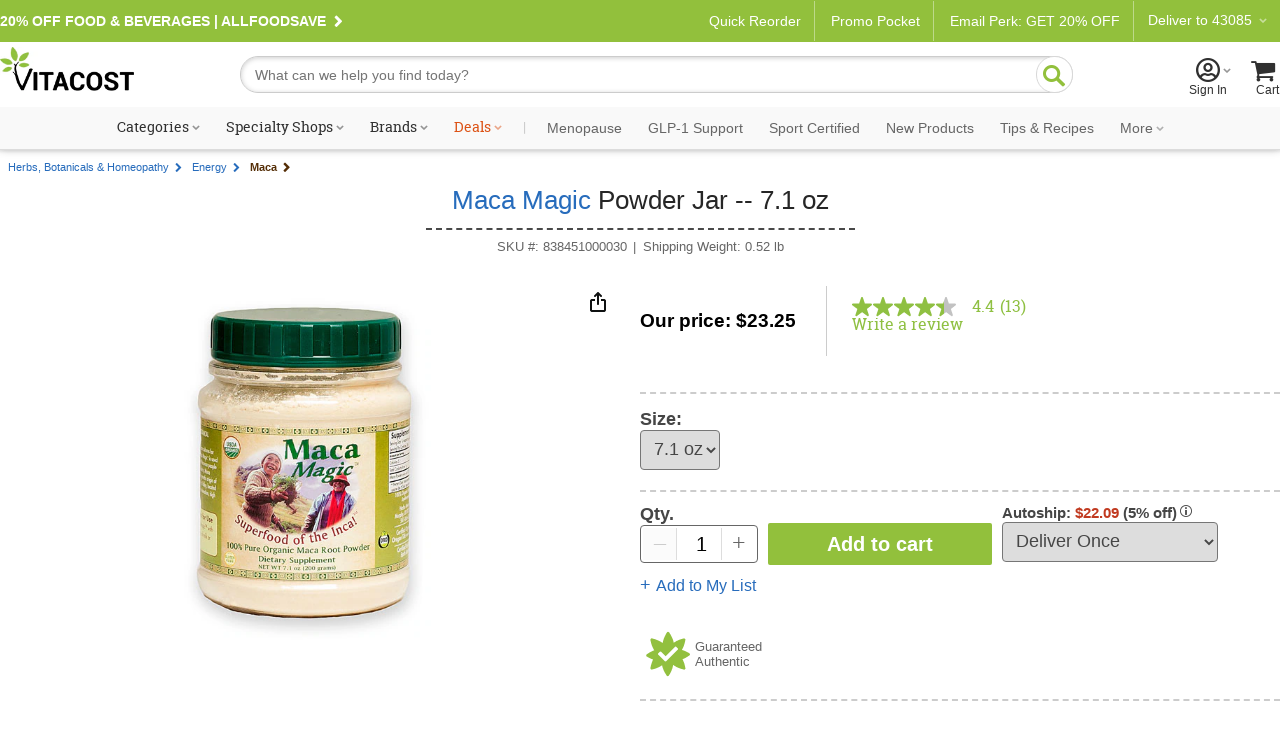

--- FILE ---
content_type: text/html; charset=utf-8
request_url: https://www.vitacost.com/maca-magic-powder-jar-7-1-oz
body_size: 76878
content:
<!DOCTYPE html>
<html class="desktop no-js" lang="en">
<head><title>
	Maca Magic Powder Jar -- 7.1 oz - Vitacost
</title>
<meta charset="UTF-8">
<meta http-equiv="expires" content="0" />
<meta name="robots" content="index,follow" />
<meta name="googlebot" content="index,follow" />
<meta name="twitter:card" content="summary_large_page" />
<meta name="twitter:site" content="@vitacost" />
<meta name="twitter:creator" content="@vitacost" />
<meta name="twitter:title" content="Maca Magic  Powder Jar -- 7.1 oz" />
<meta name="twitter:description" content="Historical Ethnobotanical Information Used by the Inca and earlier Peruvian cultures for more than 1,500 years to increase endurance, energy, mental clarity, fertility, and sexual ability. Maca is also used for stress reduction, hormonal balance and to promote the growth of healthy hair, bones, teeth, and muscle tone, &amp;nbsp; Today, Maca Magic™ is consumed up to three times a day by modern Peruvians from professional athletes to the elderly to give them energy and help recover from depression, addictions, traumas or diseases. &amp;nbsp; Almost 60 phytochemicals in a single root! Chemical analysis of Maca Magic™ root reveals a brain-powering amino acid profile and includes 8 minerals, 6 sterols, 20 fatty acids, a full array of vitamins, saponins, carbohydrates, protein and more! &amp;nbsp; Maca Magic™ one of the most powerful roots on earth!" />
<meta name="twitter:image" content="https://www.vitacost.com/Images/Products/200/Maca-Magic/Maca-Magic-Powder-Jar-838451000030.jpg" />
<meta property="og:image" content="https://www.vitacost.com/Images/Products/500/Maca-Magic/Maca-Magic-Powder-Jar-838451000030.jpg" />
<script>
// akam-sw.js install script version 1.3.6
"serviceWorker"in navigator&&"find"in[]&&function(){var e=new Promise(function(e){"complete"===document.readyState||!1?e():(window.addEventListener("load",function(){e()}),setTimeout(function(){"complete"!==document.readyState&&e()},1e4))}),n=window.akamServiceWorkerInvoked,r="1.3.6";if(n)aka3pmLog("akam-setup already invoked");else{window.akamServiceWorkerInvoked=!0,window.aka3pmLog=function(){window.akamServiceWorkerDebug&&console.log.apply(console,arguments)};function o(e){(window.BOOMR_mq=window.BOOMR_mq||[]).push(["addVar",{"sm.sw.s":e,"sm.sw.v":r}])}var i="/akam-sw.js",a=new Map;navigator.serviceWorker.addEventListener("message",function(e){var n,r,o=e.data;if(o.isAka3pm)if(o.command){var i=(n=o.command,(r=a.get(n))&&r.length>0?r.shift():null);i&&i(e.data.response)}else if(o.commandToClient)switch(o.commandToClient){case"enableDebug":window.akamServiceWorkerDebug||(window.akamServiceWorkerDebug=!0,aka3pmLog("Setup script debug enabled via service worker message"),v());break;case"boomerangMQ":o.payload&&(window.BOOMR_mq=window.BOOMR_mq||[]).push(o.payload)}aka3pmLog("akam-sw message: "+JSON.stringify(e.data))});var t=function(e){return new Promise(function(n){var r,o;r=e.command,o=n,a.has(r)||a.set(r,[]),a.get(r).push(o),navigator.serviceWorker.controller&&(e.isAka3pm=!0,navigator.serviceWorker.controller.postMessage(e))})},c=function(e){return t({command:"navTiming",navTiming:e})},s=null,m={},d=function(){var e=i;return s&&(e+="?othersw="+encodeURIComponent(s)),function(e,n){return new Promise(function(r,i){aka3pmLog("Registering service worker with URL: "+e),navigator.serviceWorker.register(e,n).then(function(e){aka3pmLog("ServiceWorker registration successful with scope: ",e.scope),r(e),o(1)}).catch(function(e){aka3pmLog("ServiceWorker registration failed: ",e),o(0),i(e)})})}(e,m)},g=navigator.serviceWorker.__proto__.register;if(navigator.serviceWorker.__proto__.register=function(n,r){return n.includes(i)?g.call(this,n,r):(aka3pmLog("Overriding registration of service worker for: "+n),s=new URL(n,window.location.href),m=r,navigator.serviceWorker.controller?new Promise(function(n,r){var o=navigator.serviceWorker.controller.scriptURL;if(o.includes(i)){var a=encodeURIComponent(s);o.includes(a)?(aka3pmLog("Cancelling registration as we already integrate other SW: "+s),navigator.serviceWorker.getRegistration().then(function(e){n(e)})):e.then(function(){aka3pmLog("Unregistering existing 3pm service worker"),navigator.serviceWorker.getRegistration().then(function(e){e.unregister().then(function(){return d()}).then(function(e){n(e)}).catch(function(e){r(e)})})})}else aka3pmLog("Cancelling registration as we already have akam-sw.js installed"),navigator.serviceWorker.getRegistration().then(function(e){n(e)})}):g.call(this,n,r))},navigator.serviceWorker.controller){var u=navigator.serviceWorker.controller.scriptURL;u.includes("/akam-sw.js")||u.includes("/akam-sw-preprod.js")||u.includes("/threepm-sw.js")||(aka3pmLog("Detected existing service worker. Removing and re-adding inside akam-sw.js"),s=new URL(u,window.location.href),e.then(function(){navigator.serviceWorker.getRegistration().then(function(e){m={scope:e.scope},e.unregister(),d()})}))}else e.then(function(){window.akamServiceWorkerPreprod&&(i="/akam-sw-preprod.js"),d()});if(window.performance){var w=window.performance.timing,l=w.responseEnd-w.responseStart;c(l)}e.then(function(){t({command:"pageLoad"})});var k=!1;function v(){window.akamServiceWorkerDebug&&!k&&(k=!0,aka3pmLog("Initializing debug functions at window scope"),window.aka3pmInjectSwPolicy=function(e){return t({command:"updatePolicy",policy:e})},window.aka3pmDisableInjectedPolicy=function(){return t({command:"disableInjectedPolicy"})},window.aka3pmDeleteInjectedPolicy=function(){return t({command:"deleteInjectedPolicy"})},window.aka3pmGetStateAsync=function(){return t({command:"getState"})},window.aka3pmDumpState=function(){aka3pmGetStateAsync().then(function(e){aka3pmLog(JSON.stringify(e,null,"\t"))})},window.aka3pmInjectTiming=function(e){return c(e)},window.aka3pmUpdatePolicyFromNetwork=function(){return t({command:"pullPolicyFromNetwork"})})}v()}}();</script>
<script type="text/javascript" src="https://www.vitacost.com/public/14f6e438e9d93fe8ccf762e17348ecf9030017113f5d" async ></script><script type="text/javascript" src="/ruxitagentjs_ICA7NVfhqrux_10327251022105625.js" data-dtconfig="rid=RID_1179836042|rpid=-1014935670|domain=vitacost.com|reportUrl=/rb_bf68771uzq|app=211b944fc39d7ba3|owasp=1|featureHash=ICA7NVfhqrux|nsfnv=1|rdnt=1|uxrgce=1|cuc=g9i8dbl7|mdl=mdcc8=20,mdcc9=20|mel=100000|expw=1|dpvc=1|md=mdcc1=bdocument.referrer,mdcc2=bnavigator.userAgent,mdcc3=dutm_source,mdcc4=dutm_medium,mdcc5=dutm_campaign,mdcc6=dutm_term,mdcc7=dutm_content,mdcc8=cOptanonConsent,mdcc9=cbrowserGpcFlag|lastModification=1769020090078|mdp=mdcc8,mdcc9|postfix=g9i8dbl7|tp=500,50,0|srbbv=2|agentUri=/ruxitagentjs_ICA7NVfhqrux_10327251022105625.js"></script><link rel="shortcut icon" href="/favicon.ico" />
<link rel="canonical" href="https://www.vitacost.com/maca-magic-powder-jar-7-1-oz" />
<link rel="P3Pv1" href="http://www.vitacost.com/w3c/p3p.xml">
<link href="/res/(26.1.1)/Styles/vitacostCore.min.css" rel="styleSheet" type="text/css" />
<link href="/res/(26.1.1)/Styles/vitacostProduct.min.css" rel="styleSheet" type="text/css" />
<link href="/res/(26.1.1)/Styles/vitacostAux.min.css" rel="styleSheet" type="text/css" />
<link href="/res/(26.1.1)/Styles/vitacostShared.min.css" rel="styleSheet" type="text/css" />
<link href="/res/(26.1.1)/Styles/contentslider.css" rel="styleSheet" type="text/css" />
<link href="/res/(26.1.1)/Styles/productpage-new.css?ref4-13-2" rel="styleSheet" type="text/css" />
<link href="/res/(26.1.1)/styles/stylesheetIngredientFacts.css" rel="styleSheet" type="text/css" />
<link href="/res/(26.1.1)/Styles/cloud-zoom.css" rel="styleSheet" type="text/css" />
<link href="/res/(26.1.1)/Styles/modules.css?v12082025" rel="styleSheet" type="text/css" />
<link href="/res/(26.1.1)/Styles/mftopnav.css?ref102924" rel="styleSheet" type="text/css" />
<link href="/res/(26.1.1)/styles/flags_override.css?v02212024" rel="styleSheet" type="text/css" />
<link href="/res/(26.1.1)/Styles/print.css" rel="styleSheet" media="print" type="text/css" />

<!-- OneTrust -->

<script src="https://cdn.cookielaw.org/scripttemplates/otSDKStub.js?8-13"  type="text/javascript" charset="UTF-8" data-domain-script="a485479d-b327-45bb-aac3-eba8835a7a5e" ></script>
<script type="text/javascript">
function OptanonWrapper() { }
</script>

<!-- Google Tag Manager -->
<script>(function(w,d,s,l,i){w[l]=w[l]||[];w[l].push({'gtm.start':
new Date().getTime(),event:'gtm.js'});var f=d.getElementsByTagName(s)[0],
j=d.createElement(s),dl=l!='dataLayer'?'&l='+l:'';j.async=true;j.src=
'https://www.googletagmanager.com/gtm.js?id='+i+dl;f.parentNode.insertBefore(j,f);
})(window,document,'script','dataLayer','GTM-PM334VV9');</script>
<!-- End Google Tag Manager -->




<script type="text/plain" class="optanon-category-C0004" >
(function() {
    var qtm = document.createElement('script'); qtm.type = 'text/javascript'; qtm.async = 1;
    qtm.src = 'https://cdn.quantummetric.com/qscripts/quantum-vitacost.js';
    var d = document.getElementsByTagName('script')[0];
    !window.QuantumMetricAPI && d.parentNode.insertBefore(qtm, d);
})();
</script>
<script language="JavaScript" src="/res/(26.1.1)/javascripts/vitacost.min.js" type="text/javascript" ></script>
<script language="JavaScript" src="/res/(26.1.1)/javascripts/vitacost.custom.min.js" type="text/javascript" ></script>
<script language="JavaScript" src="/res/(26.1.1)/JavaScripts/swiper-bundle.min.js" type="text/javascript"></script>
<script language="JavaScript" src="/res/(26.1.1)/Javascripts/ProductListScroll.js" type="text/javascript"></script>
<script language="JavaScript" src="/res/(26.1.1)/JavaScripts/inventory.js" type="text/javascript"></script>
<script language="JavaScript" src="/res/(26.1.1)/JavaScripts/ShoppingList-ProductPage.js" type="text/javascript"></script>
<script language="JavaScript" src="https://apps.bazaarvoice.com/deployments/vitacost/main_site/production/en_US/bv.js" type="text/javascript"></script>
<script language="JavaScript" src="/res/(26.1.1)/JavaScripts/ProductPage.js" type="text/javascript"></script>
<script language="JavaScript" src="/res/(26.1.1)/JavaScripts/cloud-zoom.1.0.2.min.js" type="text/javascript"></script>
<script language="JavaScript" src="/res/(26.1.1)/JavaScripts/nfyme.js" type="text/javascript"></script>
<script language="JavaScript" src="/res/(26.1.1)/JavaScripts/gzchange.js" type="text/javascript"></script>
<script type="text/javascript" language="javascript"><!--
(function(){var de=document.documentElement; de.classList.remove("no-js"); de.classList.add("js","flexbox"); if(window.matchMedia("(pointer: coarse)").matches ||"ontouchstart" in window) {de.classList.add("touch");} else {de.classList.add("no-touch");}}())
var SPCExperience = true;
var PPDS = '';
var PPDNS = '';


var searchV2Enabled = true;

var ADL = {"Enabled":true,"IsLoggedIn":false,"PageType":"VitacostDefault","Server":"FLDC20"};

var vPID = '67038';
var vPName = 'Maca Magic  Powder Jar -- 7.1 oz';
var vPCatID = '1000090';
var vPCatName = 'Herbs, Botanicals & Homeopathy';
var vPPrice = '23.25';
var vPBrandID = '8680';
var vSKU = '838451000030';
var vPAvail = 'A';
var vPWeight = '0.52';
var vPCatTree = new Array('1000090','1006765','1006078');
var vPBrandName = 'Maca Magic';

var ESCM = '';
var ESCMoc = '';
var ESCMos = '';
var vBreadcrumbs = 'Herbs, Botanicals & Homeopathy|Energy|Maca';
var vPageType = 'product';
var vSLTS = '2026-01-21 13:29:31 -05:00';
var vDSLT = '0';
var vSUTCTS = '2026-01-21 18:29:31';
var vSvr = 'FLDCWEB20';
var vCustomerID = '';
var vCustomerSegmentID = '';
var vProgramIDs = [];
var vLocale = 'US';

$jq(document).ready(function(){new vcmc('MyCartHover','TopNav');});

var mfAppVars = {"freeShippingMessage":"$49 free shipping"};
var altXp = {};
// --></script>
<script src="//assets.adobedtm.com/4e7300761efb/83be1b44e468/launch-8883f837d164.min.js"  ></script>

<script>(window.BOOMR_mq=window.BOOMR_mq||[]).push(["addVar",{"rua.upush":"false","rua.cpush":"true","rua.upre":"false","rua.cpre":"true","rua.uprl":"false","rua.cprl":"false","rua.cprf":"false","rua.trans":"SJ-c8ffec21-4cf1-4dde-af6e-4d890bda9ca5","rua.cook":"false","rua.ims":"false","rua.ufprl":"false","rua.cfprl":"true","rua.isuxp":"false","rua.texp":"norulematch","rua.ceh":"false","rua.ueh":"false","rua.ieh.st":"0"}]);</script>
                              <script>!function(e){var n="https://s.go-mpulse.net/boomerang/";if("True"=="True")e.BOOMR_config=e.BOOMR_config||{},e.BOOMR_config.PageParams=e.BOOMR_config.PageParams||{},e.BOOMR_config.PageParams.pci=!0,n="https://s2.go-mpulse.net/boomerang/";if(window.BOOMR_API_key="AZH8B-WP34K-EW2CF-6XVMH-NX5FB",function(){function e(){if(!o){var e=document.createElement("script");e.id="boomr-scr-as",e.src=window.BOOMR.url,e.async=!0,i.parentNode.appendChild(e),o=!0}}function t(e){o=!0;var n,t,a,r,d=document,O=window;if(window.BOOMR.snippetMethod=e?"if":"i",t=function(e,n){var t=d.createElement("script");t.id=n||"boomr-if-as",t.src=window.BOOMR.url,BOOMR_lstart=(new Date).getTime(),e=e||d.body,e.appendChild(t)},!window.addEventListener&&window.attachEvent&&navigator.userAgent.match(/MSIE [67]\./))return window.BOOMR.snippetMethod="s",void t(i.parentNode,"boomr-async");a=document.createElement("IFRAME"),a.src="about:blank",a.title="",a.role="presentation",a.loading="eager",r=(a.frameElement||a).style,r.width=0,r.height=0,r.border=0,r.display="none",i.parentNode.appendChild(a);try{O=a.contentWindow,d=O.document.open()}catch(_){n=document.domain,a.src="javascript:var d=document.open();d.domain='"+n+"';void(0);",O=a.contentWindow,d=O.document.open()}if(n)d._boomrl=function(){this.domain=n,t()},d.write("<bo"+"dy onload='document._boomrl();'>");else if(O._boomrl=function(){t()},O.addEventListener)O.addEventListener("load",O._boomrl,!1);else if(O.attachEvent)O.attachEvent("onload",O._boomrl);d.close()}function a(e){window.BOOMR_onload=e&&e.timeStamp||(new Date).getTime()}if(!window.BOOMR||!window.BOOMR.version&&!window.BOOMR.snippetExecuted){window.BOOMR=window.BOOMR||{},window.BOOMR.snippetStart=(new Date).getTime(),window.BOOMR.snippetExecuted=!0,window.BOOMR.snippetVersion=12,window.BOOMR.url=n+"AZH8B-WP34K-EW2CF-6XVMH-NX5FB";var i=document.currentScript||document.getElementsByTagName("script")[0],o=!1,r=document.createElement("link");if(r.relList&&"function"==typeof r.relList.supports&&r.relList.supports("preload")&&"as"in r)window.BOOMR.snippetMethod="p",r.href=window.BOOMR.url,r.rel="preload",r.as="script",r.addEventListener("load",e),r.addEventListener("error",function(){t(!0)}),setTimeout(function(){if(!o)t(!0)},3e3),BOOMR_lstart=(new Date).getTime(),i.parentNode.appendChild(r);else t(!1);if(window.addEventListener)window.addEventListener("load",a,!1);else if(window.attachEvent)window.attachEvent("onload",a)}}(),"".length>0)if(e&&"performance"in e&&e.performance&&"function"==typeof e.performance.setResourceTimingBufferSize)e.performance.setResourceTimingBufferSize();!function(){if(BOOMR=e.BOOMR||{},BOOMR.plugins=BOOMR.plugins||{},!BOOMR.plugins.AK){var n="true"=="true"?1:0,t="",a="amlhnmixgqvm62lrdmfq-f-db0a9b051-clientnsv4-s.akamaihd.net",i="false"=="true"?2:1,o={"ak.v":"39","ak.cp":"322881","ak.ai":parseInt("198589",10),"ak.ol":"0","ak.cr":8,"ak.ipv":4,"ak.proto":"h2","ak.rid":"7c3e030","ak.r":42313,"ak.a2":n,"ak.m":"dsca","ak.n":"essl","ak.bpcip":"3.22.118.0","ak.cport":33678,"ak.gh":"23.52.41.186","ak.quicv":"","ak.tlsv":"tls1.3","ak.0rtt":"","ak.0rtt.ed":"","ak.csrc":"-","ak.acc":"","ak.t":"1769020171","ak.ak":"hOBiQwZUYzCg5VSAfCLimQ==34SgUVnk9IRIJ5R7kqFpkkrTZNn+LP/nJyO56ZdcHnYBQ8rPoOlQKf8SyEx/8ELo1ZWgL8jzdUYS5TfLmRYdOEOnEIF1bAcsTw1W1Ntr25UTcSK3uvbKKP+BDdxws92JCc/hHqBq6qymn1zJPOOzY5UB4dskDKYbXt2xKioZtC1VLNYlF3jvtAoDm58bDQ/e5w75tBsmGs6t9uS1vWst5KmIYH2CcjeE1NG3hoSozPlcH6ZVXbo5WMmPQ4z6UynRJQTB1S3NQBjBcA5kxx4RAbC8CQET8xxnxuiE+CvDRDdfCiNw6aedsihMB08QOY+4eHbGVONDnzyLyZ+vz4VfqOBUWPRO4PPjW/ySrtEvkKgbHvnu7ca4wFAmzCDIwWqCOSnqY9QcCRFEJnNkQ75Ej10R3opk2agz7e4Ka0WKqfI=","ak.pv":"256","ak.dpoabenc":"","ak.tf":i};if(""!==t)o["ak.ruds"]=t;var r={i:!1,av:function(n){var t="http.initiator";if(n&&(!n[t]||"spa_hard"===n[t]))o["ak.feo"]=void 0!==e.aFeoApplied?1:0,BOOMR.addVar(o)},rv:function(){var e=["ak.bpcip","ak.cport","ak.cr","ak.csrc","ak.gh","ak.ipv","ak.m","ak.n","ak.ol","ak.proto","ak.quicv","ak.tlsv","ak.0rtt","ak.0rtt.ed","ak.r","ak.acc","ak.t","ak.tf"];BOOMR.removeVar(e)}};BOOMR.plugins.AK={akVars:o,akDNSPreFetchDomain:a,init:function(){if(!r.i){var e=BOOMR.subscribe;e("before_beacon",r.av,null,null),e("onbeacon",r.rv,null,null),r.i=!0}return this},is_complete:function(){return!0}}}}()}(window);</script></head>
<body >
	
    
    <div id="skiptocontent"><a href="#ContentWrapper">skip to main content</a></div>
    <div class="cw">
        
        <div class="cwIn ">
	        



<style>
    /*Cart footer fix*/
    
    #shoppingCartTable .box-footer {
        display: none;
    }
    
    .row.item-row:last-child {
        border-bottom: none;
    }
    
    #ContentWrapper #shoppingCartActions {
        margin-top: 0!important;
        background:#f9f9f9;
        top: -14px;
        border: solid 1px #ccc;
    }
    
    
    
    </style>
    
    
        <style>
            .pdMAP10.lt-100-2.ez {
                font-size: 0;
            }
    
            .pdMAP10.lt-100-2.ez>a {
                font-size: 12px;
            }
        </style>
    
    
    
    
    
    
    
    
    
    <style>
    
    /*Fix for cut off shopping cart*/
    @media all and (max-width:888px) {
    
    .desktop [id=shoppingCartPage] {
        flex-wrap: wrap;
    }
    }
    
    
        #yourAccount > a .acct-msg {
            justify-content: center;
        }
    
        #siteNavNew p {
            text-align: left;
    
        }
    
    
        #siteNavNew p svg {
            margin-right: 3px;
            margin-left: -8px;
        }
    
        .stickySearch {
            position: fixed;
            z-index: 999;
            background: #FFF;
            top: 0;
        }
    
        #shoppingCartTable .box-footer {
            min-height: 190px;
        }
    
        #shoppingCartActions {
            padding-top: 12px;
        }
    
    
        .touch [id^=mt-slider][data-slider-wrapper=horizontal] .button1 {
            font-size: 14px;
        }
    
        .tablet [id^=mt-slider][data-slider-wrapper=horizontal] .button1:before,
        .touch [id^=mt-slider][data-slider-wrapper=horizontal] .button1:before,
        .touch .mobile .vc-slider [class$=slide-atc] .button1:before {
            margin-right: 10px;
        }
    
        .tablet [id^=mt-slider][data-slider-wrapper=horizontal] .button1:hover:before,
        .touch [id^=mt-slider][data-slider-wrapper=horizontal] .button1:hover:before,
        .touch .vc-slider [class$=slide-atc] .button1:hover:before {
            margin-right: 7px;
        }
    
        .link-arrow:after {
            content: "\F104";
            font-family: Vitacost;
            transform: scaleX(-1);
            display: inline-block;
            font-size: 20px;
        }
    
        #siteNavNew .fly-sub-menu p.cat-nolink {
            color: #666 !important;
            /* margin-right: 12px; */
            position: relative;
            max-width: unset;
            font: normal 17px / 1.5 Helvetica, Arial, sans-serif !important;
            line-height: 32px;
            display: block;
            max-width: unset;
            margin: 18px 12px 0 0;
        }
    
        #sportcertified {
            border-bottom: solid 1px #ccc;
        }
    
    /*ACCESSIBILITY*/
    #siteNavNew li:hover, #departmentsMenu li:hover, #siteNavNew #sportcertified:hover, #flyoutMenuFooter p:hover {
      background: #eee;
    }
    
    #siteNavNew #sportcertified p,
    #flyoutMenuFooter p{
      margin: 0;
      margin-bottom: 0;
      padding: 18px 0 18px 16px;
    }
    #menuCloseX .ir {
    font-size: 0;
    line-height: 0;
    }
    #menuCloseX:has(a:focus), .icon-myacct:focus {
        border: solid 1px blue;
    }

    /* Main Navigation Styles */
    #ssMainNav {
        background: #f9f9f9;
    }

    #ssMainNavList {
        display: flex;
        list-style: none;
        margin: 0;
        padding: 0;
        justify-content: center;
        align-items: center;
        flex-wrap: nowrap;
    }

    #ssMainNavList > li {
        position: relative;
        padding: 10px 5px;
        flex-shrink: 0;
    }

    #ssMainNavList > li > a {
        display: block;
        padding: 2px 6px;
        text-decoration: none;
        color: #303030;
        font: normal 14px/1 "Roboto Slab", serif;
        white-space: nowrap;
        border-radius: 20px;
        border: 2px solid transparent;
        transition: border-color 0.2s ease;
    }

    /* Green pill outline hover effect - exclude Deals */
    #ssMainNavList > li > a:hover:not(.deals) {
        border-color: var(--brand-green);
        color: #303030;
    }

    /* Style the caret to allow animation */
    #ssMainNavList > li > a.shop:after {
        display: inline-block;
        transition: transform 0.3s ease;
    }

    /* Flip caret upward on hover for items with shop class */
    #ssMainNavList > li > a.shop:hover:after {
        transform: scaleX(-1) rotate(180deg) !important;
    }

    /* Deals link special color - no background change on hover */
    #ssMainNavList > li > a.deals {
        color: #dc5215;
    }

    #ssMainNavList .nav-separator {
        color: #ccc;
        padding: 0 8px;
        font-size: 14px;
        font-family: "Roboto Slab", serif;
    }

    /* Style specific nav items after separator with Roboto sans-serif and gray color */
    #ssMainNavList > li > a[data-link="navigation:menopause"],
    #ssMainNavList > li > a[data-link="navigation:glp1-support"],
    #ssMainNavList > li > a[data-link="navigation:sport-certified"],
    #ssMainNavList > li > a[data-link="navigation:new-products"],
    #ssMainNavList > li > a[data-link="navigation:tips-recipes"],
    #ssMainNavList > li > a[data-link="navigation:ebooks"],
    #ssMainNavList > li > a[data-link="navigation:clearance"],
    #ssMainNavList > li > a[data-link="navigation:more"] {
        font-family: 'Roboto', sans-serif;
        color: #666;
    }

    /* Flyout visibility controlled by JavaScript hover intent */
    #ssMainNavList .subdrop .subdropcont {
        visibility: hidden;
        opacity: 0;
        transition: opacity 0.2s ease, visibility 0.2s ease;
    }

    /* Synchronized transitions for all flyout content */
    #ssMainNavList .subdrop .subdropcont * {
        transition: opacity 0.2s ease, visibility 0.2s ease;
    }

    #dealsFlyout,
    #moreFlyout {
        position: absolute;
        top: 100%;
        background: #fff;
        border: 1px solid #d8d8d8;
        box-shadow: 0 8px 24px rgba(0,0,0,0.15);
        padding: 20px;
        z-index: 1000;
    }

    #dealsFlyout {
        left: 50%;
        transform: translateX(-50%);
        width: 500px;
        border-top: 3px solid var(--brand-green);
    }

    /* Override external CSS for tablet deals flyout positioning */
    .tablet #dealsFlyout {
        top: 100% !important;
    }

    #moreFlyout {
        right: 0;
        width: 250px;
    }

    /* More flyout menu styling */
    .more-flyout-menu {
        list-style: none;
        margin: 0;
        padding: 0;
    }

    .more-flyout-menu li {
        margin: 0;
    }

    .more-flyout-menu a {
        display: block;
        padding: 12px 16px;
        color: #666;
        font-family: 'Roboto', sans-serif;
        text-decoration: none;
        font-size: 14px;
        transition: background-color 0.2s ease;
        white-space: nowrap;
    }

    .more-flyout-menu a:hover {
        background: #f5f5f5;
    }

    /* Priority Navigation: Default state (widest viewport) - Hide More dropdown and all More menu items */
    .nav-more-dropdown {
        display: none;
    }

    .nav-item-more {
        display: none;
    }

    /* Progressive responsive navigation - items move to More flyout as viewport narrows */

    /* At 1380px: Move Clearance to More */
    @media (max-width: 1380px) {
        .nav-more-dropdown {
            display: block;
        }
        .nav-item-main.nav-clearance {
            display: none;
        }
        .nav-item-more.nav-clearance-more {
            display: block;
        }
    }

    /* At 1300px: Move E-books to More */
    @media (max-width: 1300px) {
        .nav-item-main.nav-ebooks {
            display: none;
        }
        .nav-item-more.nav-ebooks-more {
            display: block;
        }
    }

    /* At 1220px: Move Tips & Recipes to More */
    @media (max-width: 1220px) {
        .nav-item-main.nav-tips-recipes {
            display: none;
        }
        .nav-item-more.nav-tips-recipes-more {
            display: block;
        }
    }

    /* At 1140px: Move New Products to More */
    @media (max-width: 1140px) {
        .nav-item-main.nav-new-products {
            display: none;
        }
        .nav-item-more.nav-new-products-more {
            display: block;
        }
    }

    /* At 1070px: Move Sport Certified to More */
    @media (max-width: 1070px) {
        .nav-item-main.nav-sport-certified {
            display: none;
        }
        .nav-item-more.nav-sport-certified-more {
            display: block;
        }
    }

    /* At 1000px: Move Menopause to More */
    @media (max-width: 1000px) {
        .nav-item-main.nav-menopause {
            display: none;
        }
        .nav-item-more.nav-menopause-more {
            display: block;
        }
    }

    /* Specialty Shops Flyout (2-column layout) */
    #specialtyShopsFlyout {
        left: 0;
        width: 420px;
        top: 100% !important;
        border-top: 3px solid var(--brand-green);
    }

    .specialty-shops-menu {
        display: flex;
        gap: 0;
    }

    .specialty-shops-menu .menu-column {
        flex: 1;
        min-width: 0;
    }

    .specialty-shops-menu .column-header {
        font-size: 14px;
        font-weight: 600;
        color: #303030;
        /*padding: 12px 16px 8px;*/
        margin: 0;
    }

    .specialty-shops-menu .column-header a {
        color: #303030;
        text-decoration: none;
    }

    .specialty-shops-menu .column-header a:hover {
        text-decoration: underline;
    }

    .specialty-shops-menu ul {
        list-style: none;
        margin: 0;
        padding: 0;
        transition: opacity 0.2s ease;
    }

    .specialty-shops-menu li {
        margin: 0;
        transition: opacity 0.2s ease;
    }

    .specialty-shops-menu a {
        display: block;
        padding: 10px 16px;
        color: #303030;
        text-decoration: none;
        font-size: 14px;
        transition: background-color 0.2s ease, opacity 0.2s ease;
    }

    .specialty-shops-menu a:hover {
        background: #f5f5f5;
    }

    /* Brands Flyout */
    #brandsFlyout {
        left: 0;
        width: 500px;
        top: 100% !important;
        border-top: 3px solid var(--brand-green);
    }

    .brands-menu ul {
        list-style: none;
        margin: 0;
        padding: 0;
        column-count: 2;
        column-gap: 20px;
        transition: opacity 0.2s ease;
    }

    .brands-menu li {
        margin: 0;
        break-inside: avoid;
        transition: opacity 0.2s ease;
    }

    .brands-menu a {
        display: block;
        padding: 12px 16px;
        color: #303030;
        text-decoration: none;
        font-size: 14px;
        transition: background-color 0.2s ease, opacity 0.2s ease;
    }

    .brands-menu a:hover {
        background: #f5f5f5;
    }

    /* Categories Mega Menu */
    #categoriesFlyout {
        width: 70vw;
        max-width: 1200px;
        left: 0;
        transform: none;
        padding: 0;
        top: 100%;
        border-top: 3px solid var(--brand-green);
    }

    .mega-menu-container {
        display: flex;
        min-height: 400px;
        transition: opacity 0.2s ease;
    }

    /* Left Sidebar */
    .mega-menu-sidebar {
        background: #f5f5f5;
        width: 220px;
        padding: 20px 0;
        flex-shrink: 0;
        transition: opacity 0.2s ease;
    }

    .mega-menu-sidebar ul {
        list-style: none;
        margin: 0;
        padding: 0;
        transition: opacity 0.2s ease;
    }

    .mega-menu-sidebar li {
        margin: 0;
        display: block;
        padding: 12px 20px;
        color: #666;
        font-size: 14px;
        position: relative;
        cursor: pointer;
        transition: background-color 0.2s ease, opacity 0.2s ease;
    }

    .mega-menu-sidebar li:after {
        content: '\203A';
        position: absolute;
        right: 20px;
        font-size: 20px;
        color: #999;
    }

    .mega-menu-sidebar li:hover,
    .mega-menu-sidebar li.active {
        background: #e8e8e8;
        color: #303030;
    }

    /* Right Content Area */
    .mega-menu-content {
        flex: 1;
        padding: 30px;
        background: #fff;
        transition: opacity 0.2s ease;
    }

    .mega-menu-header {
        display: flex;
        align-items: center;
        justify-content: space-between;
        gap: clamp(10px, 1.5vw, 20px);
        padding-bottom: 20px;
        margin-bottom: 30px;
        border-bottom: 1px solid #ccc;
        transition: opacity 0.2s ease;
    }

    .mega-menu-header h3 {
        font-size: clamp(18px, 2vw, 28px);
        color: #303030;
        margin: 0;
        font-family: "Roboto Slab", serif;
        flex: 1 1 0;
        white-space: nowrap;
        transition: opacity 0.2s ease;
    }

    .mega-menu-pills {
        display: flex;
        gap: clamp(6px, 0.8vw, 10px);
        flex: 2 1 0;
        transition: opacity 0.2s ease;
    }

   .mega-menu-pills .pill-btn {
        display: inline-block;
        padding: 8px clamp(12px, 1.5vw, 20px);
        background: #fff;
        border: 2px solid var(--brand-green);
        border-radius: 20px;
        color: var(--brand-green);
        text-decoration: none;
        font-size: clamp(12px, 1vw, 14px);
        white-space: nowrap;
        transition: all 0.2s ease;
    }

  .mega-menu-pills .pill-btn:hover {
        background: var(--brand-green);
        color: #fff;
    }

    /* Columns */
    .mega-menu-columns {
        display: grid;
        grid-template-columns: repeat(4, 1fr);
        gap: 30px;
        transition: opacity 0.2s ease;
    }

    .mega-column {
        transition: opacity 0.2s ease;
    }

    .mega-column h4 {
        font-size: 16px;
        color: #303030;
        margin: 0 0 10px 0;
        font-weight: bold;
        transition: opacity 0.2s ease;
    }

    .mega-column h4 a {
        color: inherit;
        text-decoration: none;
        font: inherit;
        padding: 0;
        display: inline;
    }

    .mega-column ul {
        list-style: none;
        margin: 0;
        padding: 0;
        transition: opacity 0.2s ease;
    }

    .mega-column li {
        margin: 0;
        transition: opacity 0.2s ease;
    }

    .mega-column a {
        display: block;
        padding: 5px 0;
        color: #666;
        text-decoration: none;
        font-size: 14px;
        transition: color 0.2s ease, opacity 0.2s ease;
    }

    .mega-column a:hover {
        color: #303030;
    }

    /* Navigation Overlay - appears behind flyout menus */
    .nav-overlay {
        position: fixed;
        top: 145px;
        left: 0;
        width: 100%;
        height: 100%;
        background: rgba(0, 0, 0, 0.5);
        z-index: -1;
        opacity: 0;
        pointer-events: none;
        transition: opacity 200ms ease;
    }

    /* ========================================
       RESPONSIVE NAVIGATION STYLES (Narrow Viewport)
       ======================================== */

    /* Hide responsive elements on wide viewports by default */
    .responsive-header {
        display: none;
    }

    .responsive-overlay {
        display: none;
    }

    .responsive-drawer {
        display: none;
    }

    /* Responsive Header */
    .responsive-header {
        justify-content: space-between;
        align-items: center;
        padding: 10px 15px;
        background: white;
        border-bottom: 1px solid #e0e0e0;
    }

    .responsive-header-left,
    .responsive-header-center,
    .responsive-header-right {
        display: flex;
        align-items: center;
    }

    .responsive-header-center {
        flex: 1;
        justify-content: center;
    }

    .responsive-header-center img {
        height: 40px;
        max-width: 150px;
    }

    .responsive-header-right {
        display: flex;
        align-items: center;
    }

    /* Responsive Nav Items Last (Account & Cart) */
    #responsiveNavItemsLast {
        display: flex;
        list-style: none;
        margin: 0;
        padding: 0;
        gap: 15px;
        align-items: center;
    }

    #responsiveNavItemsLast li {
        margin: 0;
        padding: 0;
    }

    #responsiveNavItemsLast a {
        display: flex;
        align-items: center;
        color: #303030;
        text-decoration: none;
    }

    /* Responsive Account Icon */
    .responsive-account-item .icon-myacct {
        font-size: 24px;
    }

    /* Responsive Cart Icon - using vitacost font like desktop */
    #ResponsiveMyCartHover {
        position: relative;
        display: flex;
        align-items: center;
        justify-content: center;
    }

    #ResponsiveMyCartHover:before {
        content: '\E803';
        font-family: vitacost;
        font-size: 28px;
        font-weight: normal;
    }

    #ResponsiveCartItemsQty {
        position: absolute;
        top: -8px;
        right: -8px;
        background: var(--brand-green);
        color: white;
        border-radius: 50%;
        min-width: 20px;
        height: 20px;
        display: flex;
        align-items: center;
        justify-content: center;
        font-size: 11px;
        font-weight: bold;
        padding: 2px;
    }

    /* Hamburger Button */
    .hamburger-button {
        background: none;
        border: none;
        padding: 8px;
        cursor: pointer;
        font-size: 24px;
        color: #303030;
        display: flex;
        align-items: center;
        justify-content: center;
    }

    .hamburger-button:hover {
        background: #f5f5f5;
        border-radius: 4px;
    }

    .hamburger-icon {
        display: block;
        font-size: 28px;
        line-height: 1;
    }

    /* Responsive Overlay */
    .responsive-overlay {
        position: fixed;
        top: 0;
        left: 0;
        width: 100%;
        height: 100%;
        background: rgba(0, 0, 0, 0.5);
        z-index: 1000;
        opacity: 0;
        pointer-events: none;
        transition: opacity 300ms ease-out;
    }

    .responsive-overlay.active {
        opacity: 1;
        pointer-events: auto;
    }

    /* Responsive Drawer */
    .responsive-drawer {
        position: fixed;
        top: 0;
        left: 0;
        width: 80%;
        max-width: 320px;
        height: 100vh;
        background: white;
        z-index: 1001;
        transform: translateX(-100%);
        transition: transform 300ms ease-out;
        overflow-y: auto;
        -webkit-overflow-scrolling: touch;
    }

    .responsive-drawer.open {
        transform: translateX(0);
    }

    /* Drawer Header */
    .responsive-drawer-header {
        display: flex;
        align-items: center;
        padding: 15px 20px;
        border-bottom: 1px solid #e0e0e0;
        position: sticky;
        top: 0;
        background: white;
        z-index: 10;
    }

    .close-drawer-button {
        background: none;
        border: none;
        padding: 0;
        cursor: pointer;
        font-size: 32px;
        line-height: 1;
        color: #303030;
        margin-right: 15px;
    }

    .drawer-title {
        font: normal 18px/1 "Roboto Slab", serif;
        color: #303030;
        font-weight: 600;
    }

    /* Drawer Content */
    .responsive-drawer-content {
        padding: 0;
    }

    .responsive-nav-list {
        list-style: none;
        margin: 0;
        padding: 0;
    }

    /* Accordion Items */
    .accordion-item {
        border-bottom: 1px solid #e0e0e0;
    }

    .accordion-trigger {
        width: 100%;
        padding: 16px 20px;
        background: white;
        border: none;
        text-align: left;
        font: normal 15px/1 "Roboto Slab", serif;
        color: #303030;
        cursor: pointer;
        display: flex;
        justify-content: space-between;
        align-items: center;
        transition: background-color 0.2s ease;
    }

    .accordion-trigger:active,
    .accordion-trigger.active {
        background: #f5f5f5;
    }

    .accordion-trigger span:first-child {
        flex: 1;
    }

    .chevron {
        font-size: 12px;
        color: #666;
        transition: transform 300ms ease-out;
        display: inline-block;
    }

    .accordion-trigger.active .chevron {
        transform: rotate(90deg);
    }

    /* Accordion Content */
    .accordion-content {
        max-height: 0;
        overflow: hidden;
        transition: max-height 300ms ease-out;
        background: #fafafa;
    }

    .accordion-content.open {
        max-height: 1000px;
    }

    .accordion-content ul {
        list-style: none;
        margin: 0;
        padding: 0;
    }

    .accordion-content li {
        border-bottom: 1px solid #f0f0f0;
    }

    .accordion-content li:last-child {
        border-bottom: none;
    }

    .accordion-content a {
        display: block;
        padding: 12px 20px 12px 40px;
        color: #555;
        text-decoration: none;
        font-size: 14px;
        transition: background-color 0.2s ease;
    }

    .accordion-content a:hover {
        background: #f0f0f0;
    }

    .accordion-section-header {
        font-size: 13px;
        font-weight: 600;
        color: #303030;
        padding: 12px 20px 8px;
        margin: 0;
        background: #f5f5f5;
        border-bottom: 1px solid #e0e0e0;
    }

    .accordion-section-header:not(:first-child) {
        margin-top: 8px;
        border-top: 1px solid #e0e0e0;
    }

    /* Direct Link Items */
    .responsive-nav-item {
        border-bottom: 1px solid #e0e0e0;
    }

    .responsive-nav-item a {
        display: block;
        padding: 16px 20px;
        color: #303030;
        text-decoration: none;
        font: normal 15px/1 "Roboto Slab", serif;
        transition: background-color 0.2s ease;
    }

    .responsive-nav-item a:hover {
        background: #f5f5f5;
    }

    /* Reduced Motion Support */
    @media (prefers-reduced-motion: reduce) {
        .responsive-drawer,
        .responsive-overlay,
        .accordion-content,
        .chevron,
        .accordion-trigger,
        .responsive-nav-item a,
        .accordion-content a {
            transition: none;
        }
    }

    /* ========================================
       RESPONSIVE MEDIA QUERIES
       ======================================== */

    /* Desktop Mode (992px and above) */
    @media (min-width: 992px) {
        /* Show desktop navigation */
        #ssMainNav {
            display: block !important;
        }

        /* Hide responsive elements */
        .responsive-header {
            display: none !important;
        }

        .responsive-overlay {
            display: none !important;
        }

        .responsive-drawer {
            display: none !important;
        }
    }

@media screen and (max-width: 1172px) {
    #ssNav {
        height: unset !important;
    }
}
@media screen and (max-width: 1029px) {
    #ssMainNavList .subdrop .subdropcont {
        top: 100% !important;
    }
}
@media screen and (min-width: 991px) and (max-width: 1028px) {
    #categoriesFlyout {
        width: 80vw !important;
    }
    .nav-overlay {
        top: 158px !important;
    }
}
    /* Responsive Search Wrapper - Hidden by default (desktop) */
    .responsive-search-wrapper {
        display: none;
    }

    /* Narrow Viewport Mode (991px and below) - Desktop responsive behavior */
    @media (max-width: 991px) {
        /* Hide desktop navigation */
        #ssMainNav {
            display: none !important;
        }

        /* Hide desktop header elements */
        #ssNav {
            display: none !important;
        }

        /* Show responsive header */
        .responsive-header {
            display: flex !important;
        }

        /* Show responsive search wrapper */
        .responsive-search-wrapper {
            display: flex !important;
            justify-content: center;
            align-items: center;
            width: 100%;
            background: #fff;
            padding: 10px 16px;
            box-shadow: 0 2px 4px rgba(0,0,0,0.1);
        }

        /* Adjust search wrapper styling for mobile */
        .responsive-search-wrapper .flex-content.flex-search {
            max-width: 100%;
            width: 100%;
            display: flex;
            justify-content: center;
        }

        .responsive-search-wrapper .ss-search-wrap {
            width: 100% !important;
            max-width: 100% !important;
        }

        /* Enable responsive overlay */
        .responsive-overlay {
            display: block !important;
        }

        /* Enable responsive drawer */
        .responsive-drawer {
            display: block !important;
        }
    }

    /* Hover-only devices (desktop with mouse) */
    @media (hover: hover) and (min-width: 992px) {
        /* Green pill hover effect on desktop only */
        #ssMainNavList > li > a:hover:not(.deals) {
            border-color: var(--brand-green);
        }

        /* Flip caret upward on hover */
        #ssMainNavList > li > a.shop:hover:after {
            transform: scaleX(-1) rotate(180deg) !important;
        }
    }

    /* Remove hover effects on touch devices */
    @media (hover: none) {
        #ssMainNavList > li > a:hover:not(.deals) {
            border-color: transparent;
        }
    }

    </style>
    
    
    <script>
        jQuery(document).ready(function ($) {
    
    
            var ssniw = $("#ssnInnerWrapper");
    
            $(ssniw).on("click", function (e) {
                e.stopPropagation();
                
            });
    
            $("#siteNavNew .menu-section .sub-link").on("click", function (e) {
                e.preventDefault();
                var snlink = $(this).attr('href');
                $(ssniw).animate({
                    scrollTop: 0
                }, 0);
                $(snlink).show().animate({
                    scrollTop: 0
                }, 0);
                $('#navFirstLevel > div').hide();
                $('.back-to-nav:visible').focus();
            });
    
            $('.back-to-nav').on("click", function () {
                $(ssniw).animate({
                    scrollTop: 0
                }, 0);
                $('#navFirstLevel > div').show();
                $('.fly-sub-menu').hide();
    
                return false;
            });
    
            $("#siteNavNew,#menuCloseX").on("click", function () {
                $("#siteNavNew").animate({
                    left: "-=320px"
                }, "fast");
                $("body").removeClass("locked");
                $("#slideMenuTrigger").focus();
                $("#slideMenuTrigger").attr("aria-expanded", "false");
            
            });
    
    
            $("#slideMenuTrigger").on("click", function (e) {
                e.preventDefault(e);
            $("#menuCloseX a").focus();
                  $("#slideMenuTrigger").attr("aria-expanded", "true");
                $("body").addClass("locked");
                $('#navFirstLevel .menu-section').show();
                $("#siteNavNew").animate({
                    left: "+=320px"
                }, "fast");
            
            });
    
            //Menu Collapse
            $("#siteNavNew li.see-more").each(function () {
                doCollapse();
            });
    
            $("#siteNavNew .see-more").click(function () {
                if ($(this).hasClass("collapsed")) {
                    $(this)
                        .removeClass("collapsed")
                        .addClass("opened")
                        .children("a")
                        .text("See less")
                        .end()
                        .siblings("li")
                        .show();
                } else {
                    doCollapse();
                    $(this)
                        .removeClass("opened")
                        .addClass("collapsed")
                        .children("a")
                        .text("See all");
                }
            });
    
            function doCollapse() {
                if ($("#siteNavNew .see-more").length > 0) {
                    $("#siteNavNew .see-more").each(function () {
                        var hl = $("a", this).data("showitems");
    
                        hl++;
                        $(this)
                            .addClass("collapsed")
                            .parent("ul")
                            .children("li:eq(hl)")
                            .not(".see-more")
                            .hide();
                    });
                };
            }
    
            var header = document.getElementById("HeaderWrapper");
            if (!!header) {
                window.addEventListener("scroll", stickyHeader);
                var stickySearch = header.offsetTop;
    
                function stickyHeader() {
                    if (window.pageYOffset > stickySearch) {
                        header.classList.add("stickySearch");
                    }
                    else {
                        header.classList.remove("stickySearch");
                    }
                }
            }
    
        });
    </script>
    
    
    
    
    
    
        <div id="navOverlay" class="nav-overlay"></div>
    
    
    
    
    
    <div id="HeaderWrapper">
    
    
        <div id="templateStripe">
            <div class="global-nav-content">
    
                <!-- GLOBAL STRIP -->
                

    <style>
        .nav-header-deliver,
        .nav-header-deliver:after {
            color: #fff;
        }
        .offer-item::after {
            content: '\E81D';
            margin-left: .3em;
            display: inline-block;
            text-decoration: none;
            font-family: vitacost;
            font-size: 12px;
            line-height: 14px;
        }
        @media screen and (max-width: 1230px) {
            .add-pipe-right {
                border-right: 0px !important;
                padding-right: 0px;
                box-shadow: none;
            } 
            
            .global-nav-fs {
                display: none;
            }
            }
            /* END 1230 */
            @media (max-width: 1090px) {
                .add-pipe-left {
                    box-shadow: none;
                    border-left: none;
                }
            }
</style>

    <div class="global-nav-offers">

        


        




<!-- Bob's Red Mill -->
        



<!-- supplement & sports -->
        


<!-- sitewide -->
        




<!-- our brands -->
        


<!-- our brands -->
        


<!-- food & beverages -->
        
            <span data-link="promo_globalstrip_food-beverages" class="offer-item">
                <a href="/productsearch.aspx?rid=1000102.01">20% OFF FOOD & BEVERAGES | ALLFOODSAVE</a>
            </span>

            
        


<!-- app sale -->
        





        










    </div>


<!-- CLose Desktop/Tablet -->






 <!-- Closes Phone -->

    
                <div class="global-nav-options">
                    <ul>
    
                        <!-- QUICK REORDER -->
                        
                            <li data-link="menu_flyout:globalstrip_quick-reorder" id="quickReorder" class="add-pipe-right">
                                <a href="/MyAccount/Login.aspx?target=/MyAccount/MyFavorites.aspx?prl=1">
                                    <span class="icon-quick-reorder"></span>
                                    Quick Reorder</a>
                            </li>
                        
    
                        
    
    
    
                        <!-- PROMO POCKET -->
                        <li data-link="menu_flyout:globalstrip_promo-pocket" id="promoPocketNav" class="add-pipe-right">
                            <a href="/MyAccount/PromoPocket.aspx"><span
                                    class="icon-promo-pocket"></span>
                                <span class="promo-pocket-nav">
                                    Promo Pocket</span>
                            </a>
                        </li>
    
    
    
                        <!-- EMAIL SIGNUP-->
                        
                            <li data-link="menu_flyout:globalstrip_email-signup" id="headerEmailSignUp"
                                class="add-pipe-right">
                                <a href="/emailsignup"><span class="nav-top-row">Email Sign Up</span></a>
                            </li>
                        
    
                        <!-- Autoship Test-->
                        
    
                        <!-- CUSTOMER SERVICE -->
                        <!-- <li data-link="menu_flyout:globalstrip_customer-service" class="add-pipe-right" id="customerServiceLink">
                         <a href="/service.aspx#home"><div id="customerService">Help</div></a>
                             </li> -->
    
    
    
                        <!-- USER LOCATION -->
                        
                            <script type="text/javascript">
                                function togglegzZip(gzId) {
                                    var gzbody = "#" + gzId;
                                    var gzcntry = gzbody + " #ddlgzCountry";
                                    var zipblock = gzbody + " #gzZipCodeBlock";
                                    var gzzip = gzbody + " #gzZip";
                                    if ($jq(gzcntry).length > 0) {
                                        zipCntry = $jq(gzcntry).val();
    
                                        if (zipCntry == 228) {
                                            $jq(zipblock).show();
                                        } else {
    
                                            $jq(gzzip).val('');
                                            $jq(zipblock).hide();
                                        }
                                    }
                                }
                            </script>
    
                            <script>
                                $jq(document).ready(function () {
                                    $jq("#ddlgzCountry").focus(function () {
                                        $jq(this).closest("#zipFlyout").addClass("hovered");
                                    });
                                    $jq("#ddlgzCountry").blur(function () {
                                        $jq(this).closest("#zipFlyout").removeClass("hovered");
                                    });
                                });
                            </script>
                            <li data-link="menu_flyout:globalstrip_globalzip" id="topNavUserAutoLocation"
                                class="add-pipe-right headerSpacerLeft">
                                <span class="ellipsis10 nav-header-deliver">Deliver to
                                    43085
                                </span>
                                <div id="zipFlyout">
                                    
<script>
				$jq(document).ready(function(){
					var gzbodyid = "#" + 'gzBody';
					$jq(gzbodyid + " input[type=text]").on('keypress', function(e) {
					var code = e.keyCode || e.which;
						if(code==13){
							UpdateGZResource(e, 'gzBody');
							return false;
						}
					});			
				});
			</script>  
<div id="gzErrorMessage" style="display:none;"> 
	<p class="errorMsg">We are having technical difficulties.</p>
	<p class="errorMsg">Please try again or check back with us shortly.</p>
</div>
<div class="gzBody" id='gzBody'> 
	<p>Update your location</p>
	<p>Availability of products may vary by location.</p>
	<p>Shipping to: </p>
	<ul id="tblgziplocation">
		<li >
			<label for="ddlCountry" id="lblgzCountry">Country: </label><br>
			<select id='ddlgzCountry'  onchange=togglegzZip('gzBody'); aria-label='Country' name='ddlgzCountry'><option value='228' selected='selected'>United States</option><option value='3'>Algeria</option><option value='7'>Anguilla</option><option value='8'>Antigua and Barbuda</option><option value='9'>Argentina</option><option value='11'>Aruba</option><option value='12'>Australia</option><option value='13'>Austria</option><option value='14'>Azerbaijan</option><option value='16'>Bahamas</option><option value='17'>Bahrain</option><option value='18'>Bangladesh</option><option value='19'>Barbados</option><option value='21'>Belgium</option><option value='22'>Belize</option><option value='23'>Benin</option><option value='24'>Bermuda</option><option value='25'>Bhutan</option><option value='26'>Bolivia</option><option value='29'>Botswana</option><option value='30'>Brazil</option><option value='32'>Brunei</option><option value='33'>Bulgaria</option><option value='36'>Cambodia</option><option value='38'>Canada</option><option value='41'>Cayman Islands</option><option value='45'>Chile</option><option value='46'>China - People's Republic of</option><option value='247'>Christmas Islands</option><option value='248'>Cocos Islands</option><option value='47'>Colombia</option><option value='51'>Costa Rica</option><option value='53'>Croatia</option><option value='55'>Cyprus</option><option value='56'>Czech Republic</option><option value='57'>Denmark</option><option value='60'>Dominican Republic</option><option value='62'>Ecuador</option><option value='63'>Egypt</option><option value='64'>El Salvador</option><option value='68'>Estonia</option><option value='258'>Falkland Islands (Malvinas)</option><option value='71'>Fiji</option><option value='72'>Finland</option><option value='73'>France</option><option value='74'>French Guiana</option><option value='75'>French Polynesia</option><option value='78'>Georgia</option><option value='79'>Germany</option><option value='80'>Ghana</option><option value='81'>Gibraltar</option><option value='82'>Greece</option><option value='83'>Greenland (Denmark)</option><option value='84'>Grenada</option><option value='85'>Guadeloupe</option><option value='87'>Guatemala</option><option value='259'>Guernsey</option><option value='260'>Holy See (Vatican City State)</option><option value='92'>Honduras</option><option value='93'>Hong Kong</option><option value='94'>Hungary</option><option value='95'>Iceland</option><option value='96'>India</option><option value='97'>Indonesia</option><option value='100'>Israel</option><option value='101'>Italy</option><option value='103'>Jamaica</option><option value='104'>Japan</option><option value='105'>Jordan</option><option value='108'>Kiribati</option><option value='109'>Korea (South Korea)</option><option value='111'>Kuwait</option><option value='113'>Laos</option><option value='118'>Liechtenstein</option><option value='120'>Luxembourg</option><option value='121'>Macau</option><option value='122'>Macedonia</option><option value='123'>Madagascar</option><option value='126'>Malaysia</option><option value='127'>Maldives</option><option value='129'>Malta</option><option value='131'>Martinique</option><option value='133'>Mauritius</option><option value='137'>Monaco</option><option value='138'>Mongolia</option><option value='139'>Montenegro</option><option value='140'>Montserrat</option><option value='141'>Morocco</option><option value='142'>Mozambique</option><option value='144'>Nepal</option><option value='145'>Netherlands</option><option value='148'>New Caledonia</option><option value='149'>New Zealand</option><option value='153'>Norfolk Island</option><option value='157'>Oman</option><option value='158'>Pakistan</option><option value='160'>Panama</option><option value='162'>Paraguay</option><option value='163'>Peru</option><option value='165'>Poland</option><option value='167'>Portugal</option><option value='168'>Qatar</option><option value='170'>Romania</option><option value='177'>Saudi Arabia</option><option value='180'>Serbia</option><option value='181'>Seychelles</option><option value='183'>Singapore</option><option value='184'>Slovakia</option><option value='185'>Slovenia</option><option value='186'>Solomon Islands</option><option value='187'>South Africa</option><option value='188'>Spain</option><option value='189'>Sri Lanka</option><option value='195'>St. Kitts and Nevis</option><option value='196'>St. Lucia</option><option value='257'>St. Pierre and Miquelon</option><option value='200'>St. Vincent and the Grenadines</option><option value='201'>Suriname</option><option value='204'>Switzerland</option><option value='207'>Taiwan</option><option value='208'>Tajikistan</option><option value='209'>Tanzania</option><option value='210'>Thailand</option><option value='213'>Tonga</option><option value='217'>Tunisia</option><option value='218'>Turkey</option><option value='219'>Turkmenistan</option><option value='220'>Turks and Caicos Islands</option><option value='221'>Tuvalu</option><option value='226'>United Arab Emirates</option><option value='227'>United Kingdom</option><option value='229'>Uruguay</option><option value='230'>Uzbekistan</option><option value='231'>Vanuatu</option><option value='233'>Vietnam</option><option value='234'>Virgin Gorda (British Virgin Islands)</option><option value='236'>Wallis and Futuna Islands</option></select>
		</li>
		<li id="gzZipCodeBlock" style='display: block;' >
			<form autocomplete="false">
                        		<label for="txtgzZipCode" id="lblgzZipCode" style="height: 25px;">*Zip/Post Code: </label>
			<br>
			<input type='text' name='gzZip' id='gzZip'  autocomplete='off'  maxlength='5' value='43085' placeholder='Zip Code' /> 
                        		<br>
			</form>
                    	</li>
                    </ul>
	<p id="gzipError" class="errorMsg"></p>
	<!--.success-->
</div>
<div class="right top-space"><input type="submit" value="Submit" class="button1 gzButton" onClick="UpdateGZResource(event, 'gzBody');"></div>

                                </div>
                            </li>
    
                        
                    </ul>
                </div>
    
            </div>
    
            
<style>
    
    /* -------------------------
        EMAIL SIGN UP MODAL
    ---------------------------- */
    #emailModalDesktopClose {
        display: block;
    }

    .email-modal-overlay {
        position: fixed;
        z-index: 9051;
        /* Shopping cart icon is at 9050 : C3 9-10-19*/
        top: 0;
        bottom: 0;
        left: 0;
        right: 0;
        background-color: rgba(0, 0, 0, 0.75);
        display: none;
    }

    .tablet .email-modal-overlay {
        position: fixed;
        z-index: 9051;
        top: 0;
        bottom: 0;
        left: 0;
        right: 0;
        background-color: rgba(0, 0, 0, 0.75);
        display: none;
    }

    .email-modal-overlay .email-res {
        width: 72%;
        margin: 0 auto;
        font-size: 0.75rem;
        color: rgb(139, 0, 0);
        border-radius: 2px;
        font-weight: bold;
        margin-top: 1vh;
        line-height: 1;
    }

    .email-modal-overlay-noScroll {
        overflow: hidden;
        position: relative;
    }

    .email-modal {
        position: relative;
        top: 25vh;
        z-index: 6;
        /* #6 above the vcslider indicators, #0 above module text, #9051 above shopping cart icon, #2147483648 above shopping cart modal : C3 9-10-19 */
        display: flex;
        justify-content: center;
        text-align: center;
    }

    .email-modal-contents {
        display: flex;
        flex-direction: row;
        width: 768px;
    }

    .email-modal-text {
        display: flex;
        flex-basis: 60%;
        flex-direction: column;
        background-color: #bfd98a;
        padding: 5vh 2vh 2vh 2vh;
        border-radius: 7px 0 0 7px;
    }

    .email-modal-text h2 {
        font-size: 1.8rem;
        font-weight: bold;
        color: #c4a8a8;
    }

    .email-modal-text p {
        font-size: 1rem;
        font-weight: bold;
        color: #555555;
    }
    .email-modal-logo {
        margin: 0 auto;
        width: 40%;
    }

    .email-modal-action {
        margin: 20px 20px auto;
    }

    .email-modal-action input {
        background: rgb(230, 230, 230);
        border: none;
        padding: 10px;
        text-align: center;
        font-weight: bold;
        width: 65%;
        border-radius: 2px;
    }

    .email-modal-action placeholder {
        color: #555;
    }

    .email-modal-action .email-top-action button:first-of-type {
        display: inline-block;
        width: 65%;
        background-color: rgb(146, 192, 60);
        font: bold normal 1rem/40px Arial, sans-serif;
        height: 40px;
        padding: 0 2%;
        color: rgb(255, 255, 255);
        border: none;
        border-radius: 2px;
        margin-bottom: 20px;
        outline: none;
    }

    .email-modal-action button:last-child {
        margin-top: 10px;
        color: rgb(0, 0, 0);
        background: white;
        border: rgb(211, 211, 211) 2px solid;
        padding: 7px;
        width: 50%;
        font-weight: bold;
        font-size: 0.75rem;
        border-radius: 2px;
    }

    .email-top-action {
        max-width: 100%;
        float: none;
        width: 100%;
        padding: 0;
        margin: 0 auto;
        text-align: center;
        background: none;
    }

    .email-modal-banner {
        flex-basis: 40%;
        height: 100%;
        width: 45%;
        border-radius: 0 7px 7px 0;
    }

    #emailModalDesktopClose {
        color: white;
        font-size: 2rem;
        cursor: pointer;
    }

    #emailModalMobileClose {
        display: none;
    }

    .email-modal-gdpr p {
        font-size: 0.75em;
        display: inline;
        padding: 0 2%;
    }

    .email-modal-gdpr a {
        color: rgb(85, 85, 85);
    }

    .email-modal-gdpr a:hover {
        text-decoration: underline;
    }

    #hdrEmailTitle {
        font: normal bold 1.4rem 'EDU SA beginner', serif;
        color: #555;
        margin-bottom: 0.5rem;
    }

    #hdrEmailSubTitle {
        font: bold normal 3rem 'Roboto', sans-serif;
        color: #555555;
        margin: 0 auto;
    }

    /* -------------------------
            MEDIA QUERIES
        ---------------------------- */
    @media screen and (max-width: 830px) {

        /* Responsive desktop and Tablet */
        .email-modal-contents {
            justify-content: center;
            min-width: 470px;
        }

        .email-modal-action {
            width: 100%;
            margin: 25px auto;
        }

        .email-modal-text {
            border-radius: 7px;
        }

        .email-modal-text h2 {
            font-size: 1.3rem;
        }

        .email-modal-text p {
            font-size: 0.7rem;
        }

        .email-modal-banner {
            display: none;
        }

        /* -----------------------------------------------------------------
            Mobile  - ready to implement after testing : C3 9-10-19 LCT-733
        -------------------------------------------------------------------- */
        /* #emailModalMobileClose  {
                display: block;
                position: absolute;
                top: 3vw;
                right: 4vw;
                color: rgb(225, 225, 225);
                font-size: 1.6rem;
                cursor: pointer;
            }
            #emailModalDesktopClose {
                display:none;
            }
            .email-modal-overlay {
                background-color: #00b8d4;
            }
            .email-modal-contents {
                display: block;
                max-width: 100vw;
            }
            .email-modal-banner {
                display: none;
            }
            .email-modal-text {
                background-color: #00b8d4;
            }
            .email-modal-text h2 {
                font-size: 7vw;
                color: #000;
            }
            .input-wrapper .email-input {
                background-color: #fff;
            }
                .email-modal-action .email-top-action button:first-of-type {
                outline: none;
                padding: 0 2%;
                }
            .email-modal-text p {
                font-size: 1.1rem;
                padding-top: 1vh;
                color: #000;
            }
            .email-modal-overlay .email-res {
                background: rgb(139, 0, 0);
                width: 65%;
                margin: 0 auto;
                font-size: 0.75rem;
                color: rgb(255, 255, 255);
                border-radius: 2px;
                font-weight: bold;
                margin-top: 1vh;
                line-height: 1;
                padding: 1vh;
            } */
    }

    /* @media screen and (max-width: 830px) and (orientation : landscape) {
            .email-modal {
                top: 13vh;
            }
        } */
</style>

<!-- EMAIL SIGN UP MODAL -->


    <div id="emailSignUpModal" class="email-modal-overlay">
        <!-- <span id="emailModalMobileClose" class="top-email-close  icon-cancel-circled" aria-label="Click to exit popup"></span> -->
        <div id="emailSignUpTopNav" class="email-modal" role="dialog" aria-describedby="hdrEmailDesc" aria-label="Email Perk: Subscribe to receive your 20% off coupon. Plus, get exclusive offers!">
            <div class="email-modal-contents">
                <div class="email-modal-text">
                    <img src="/images/modules/Green_logo_162x50.png" class="email-modal-logo">
                    <p id="hdrEmailTitle" class="h2">Welcome to Wellness</p>
                    <p id="hdrEmailSubTitle">20% off</p>
                    <p id="hdrEmailDesc" class="signup-txt">WHEN YOU SUBSCRIBE TO EMAIL</p>
                    <form class="email-modal-action">
                        <span class="input-wrapper validation-wrapper">
                            <input type="email" class="email-input email-validate" placeholder="Your email address" aria-describedby="hdrEmailDesc" required>
                        </span>
                        <div class="email-top-action">
                            <button id="emailTopSubmit" type="button">Get 20% off now</button>
                        </div>
                    </form>
                    <div class="email-modal-gdpr">
                        <p><a href="https://www.vitacost.com/terms-of-use-and-disclaimer">Conditions of Use</a></p>
                        <p><a href="https://www.vitacost.com/privacy">Privacy Policy</a></p>
                    </div>
                </div>
                <img class="email-modal-banner" src="/images/modules/Email_sign_up_600x700.jpg" alt="image of Vitacost products" loading="lazy"/>
                <span id="emailModalDesktopClose" class="top-email-close icon-cancel-circled" aria-label="Click to exit popup"></span>
            </div>
        </div>
    </div>




<!-- EMAIL SIGN UP MODAL SCRIPTS -->
    
<style>
.email-res2 {
    color: #8b0000;
}
.email-res2 u{
    color: #276cbc;
    font-weight: bold;
    cursor: pointer;
}
</style>
<script>
var emailDomains = {
  aol: ["ol"],
  bellsouth: ["belsouth", "bellsoith", "bellsoutn", "bellsoouth"],
  comcast: ["comcasr", "comcost", "cmcast", "comcsst", "comvast", "comcastr"],
  gmail: [
    "hmail",
    "gmil",
    "gmaol",
    "jmail",
    "gmgil",
    "tgmail",
    "gmaili",
    "gmial",
    "gmaio",
    "ggmail"
  ],
  hotmail: ["hotmial", "hotmailo"],
  icloud: ["ivloud", "iclouc"],
  outlook: ["oulook", "outliok", "ooutlook"],
  misc: ["emarqmail", "sbcglogal", "frontiet", "optoine", "prontonmail"]
};

var aArray = emailDomains.aol;
var bArray = emailDomains.bellsouth;
var cArray = emailDomains.comcast;
var gArray = emailDomains.gmail;
var hArray = emailDomains.hotmail;
var iArray = emailDomains.icloud;
var oArray = emailDomains.outlook;
var xArray = emailDomains.misc;
var typoMsg = "Oops! Looks like you have a typo.";
var typoError = jQuery("<span />");
var fixSpelling = false;

function doSpellcheck(el, emailaddress) {
  emailaddress = emailaddress.toLowerCase();
  let atIndex = emailaddress.indexOf("@");
  let periodIndex = emailaddress.indexOf(".", atIndex);

  let emailPre = emailaddress.substring(0, atIndex);
  let domain = emailaddress.substring(atIndex + 1, periodIndex);
  let suffix = emailaddress.substring(periodIndex + 1);
  if (suffix === "cm" || suffix === "con") {
    doCorrect(el, emailPre, domain, "com");    
    return;
  }

  switch (true) {
    case aArray.includes(domain):
      doCorrect(el, emailPre, "aol", "com");
      break;
    case bArray.includes(domain):
      doCorrect(el, emailPre, "bellsouth", "net");
      break;
    case cArray.includes(domain):
      doCorrect(el, emailPre, "comcast", "net");
      break;
    case gArray.includes(domain):
      doCorrect(el, emailPre, "gmail", "com");
      break;
    case hArray.includes(domain):
      doCorrect(el, emailPre, "hotmail", "com");
      break;
    case iArray.includes(domain):
      doCorrect(emailPre, "icloud", "com");
      break;
    case oArray.includes(domain):
      doCorrect(el, emailPre, "outlook", "com");
      break;
    case xArray.includes(domain):
      doTypo(el);
      break;
  }
  
}

function doReplace(val) {
  jQuery(".email-validate").val(val);
  jQuery(".email-res2").html("").remove();
  fixSpelling = false;
}
function doCorrect(el, pre, correct, suf) {
  newEmail = pre + "@" + correct + "." + suf;
  let $message = typoMsg + '<br> Did you mean "' + correct +'.'+ suf + '"?';
    jQuery(".validation-wrapper").append(
      '<div class="email-res2"><span>' +
        $message +
        ' </span><u onclick="doReplace(\'' +
        newEmail +
        '\')">Yes</u></div>'
    ); 
  fixSpelling = true;
}

function doTypo(el) {
  //catchall for less popular mistakes
  jQuery(".validation-wrapper").append(
      '<div class="email-res2">'+typoMsg+'<br>Please check your email address.</div>'
    ); 
  fixSpelling = true;
}
</script>


<script>
jQuery(function ready($) {
  $('.email-input').focus(function() {        
      $('.email-res2').remove();
    fixSpelling = false;
    });


	var emailMessage = {
		msg01: 'Email Perk: GET 20% OFF',
		msg02: 'Email Perk: GET 20% OFF Your First Order'
	};
       var url = "/NCESS/v1/NewCustomerEmailSignup",
       $element = $(".email-modal-overlay"),
        promoVal = false;


if (
    sessionStorage.getItem("emailsession") === "true" &&
    $.cookie("IsNewUser") === "True"
  ) {
    $("#quickReorder").hide();
    $("#headerEmailSignUp").find(".nav-top-row").text(emailMessage.msg01);
    $(".email-modal-text h2").text(emailMessage.msg02);
    promoVal = true;
  }

  if ($.cookie("vcemailtop") === null && $.cookie("IsNewUser") === "True") {
    $.cookie("vcemailtop", "true", {
      expires: 90,
      secure: false
    });
    sessionStorage.setItem("emailsession", "true");

    $("#headerEmailSignUp").find(".nav-top-row").text(emailMessage.msg01);
    $(".email-modal-text h2").text(emailMessage.msg02);

    promoVal = true; // override args for post.
  }

  if (
    location.protocol === "https:" &&
    sessionStorage.getItem("emailsession") === "true" &&
    $.cookie("IsNewUser") === "True"
  ) {
    // allow message to be set for secure pages
    sessionStorage.setItem("emailsession", "true");
    promoVal = true; // override args for post.
    $("#headerEmailSignUp").find(".nav-top-row").text(emailMessage.msg01);
    $(".email-modal-text h2").text(emailMessage.msg02);
  }

  // DEV-4375
  $(window).on("load", function () {
    if (
      document.referrer &&
      document.referrer.toLowerCase().includes("facebook.com")
    ) {
      $("body").addClass("email-modal-overlay-noScroll");
      $(".email-modal-overlay").show();
    }
  });
	// DEV-4375
	 $(window).on("load", function () {
    if (
      document.referrer &&
      document.referrer.toLowerCase().includes("facebook.com")
    ) {
      $("body").addClass("email-modal-overlay-noScroll");
      $(".email-modal-overlay").show();
    }
  });

	// DEV-4375
$("#headerEmailSignUp").on("click touchstart", "a", function (e) {
    e.preventDefault();
    $("body").addClass("email-modal-overlay-noScroll");
    $(".email-modal-overlay").show();
  });

  $("#emailTrigger").on("click touchstart", "a", function (e) {
    e.preventDefault();
    $("body").addClass("email-modal-overlay-noScroll");
    $(".email-modal-overlay").show();
  });

  $(".top-email-close").on("click touchstart", function (e) {
    e.preventDefault();
    $(".email-modal-overlay").fadeOut(function () {
      $(this).removeProp("style");
      $(".email-res").remove();
      $("body").removeClass("email-modal-overlay-noScroll");
      $element.find("input").val("");
    });
  });

  $element.on(
    "click touchstart",
    ".email-top-action button:first-of-type",
    function (e) {
      e.preventDefault();

      var args = {
        email: $element.find("input").val(),
        storeid: 0,
        hasPromotion: promoVal
      };
      doSpellcheck($element, args.email);
      if(fixSpelling) {
        return;
      }

      if ($(".email-res").length > 0) {
        $(".email-res").remove();
      }

      $(this)
        .prop("disabled", true)
        .addClass("action")
        .text("Submitting Email Address..");
      sendEmailSignUp(args);
    }
  );

  $(".email-modal-overlay").on("keydown", ".email-input", function (e) {
    
      
    var keyCode = e.keyCode || e.which,
      args = {
        email: $element.find("input").val(),
        storeid: 0,
        hasPromotion: promoVal
      };

    if (keyCode == 13) {
      e.preventDefault();
      doSpellcheck($element, args.email);
      if(fixSpelling) {
        return;
      	 
      }
     
        $(".email-top-action button:first-of-type")
        .prop("disabled", true)
        .addClass("action")
        .text("Submitting Email...");
      sendEmailSignUp(args);
     
     if ($(".email-res").length > 0) {
          $(".email-res").remove();
      	 }
    }
  });

  function sendEmailSignUp(args) {
    $.ajax({
      url: url,
      type: "POST",
      data: JSON.stringify(args),
      contentType: "application/json; charset=utf-8",
      dataType: "json",
      success: function (response) {
        $('<div class="email-res">' + response.Message + "</div>").insertBefore(
          ".email-modal-overlay .email-top-action"
        );
        $(".email-top-action button:first-of-type")
          .prop("disabled", false)
          .removeClass("action")
          .text("Sign Up Now");
        if (response.Status === 2) {
          sessionStorage.removeItem("emailsession");
        }
        // Adobe analytics might need to be updated based on your analytics setup
      },
      fail: function (error) {
        $element
          .find(".input-wrapper")
          .append(
            '<span class="email-res">We\'re sorry, an error has occured, please try again.</span>'
          );
        $(".email-top-action button")
          .prop("disabled", false)
          .removeClass("action")
          .text("Sign Up Now");
      }
    });
  }
});
</script>

        </div>
    
    
    
        <div id="ssNav">
            <div class="nav-content" >
    
                <div id="ssSiteLogo" data-link="menu_site-logo_home" class="flex-content">
                    <a class="logo-link" href="/">
                        <img src="/images/lpa/VitacostLogo_2016_b.png" alt="Vitacost.com">
                    </a>
                </div>
    
                
<style>
    #searchClear {
        border: 0 none;
        background: none;
        position: absolute;
        top: 2px;
        right: 46px;
        opacity: .5;
        display: none;
        width: 25px;
        height: 34px;
        cursor: pointer;
        font-family: vitacost;
        padding: 3px;
    }

    #searchClear:after {
        content: '\E841';
    }

    /* API SEARCH */


    /* override min.css */

    #apiSearch {
        z-index: 4999;
        padding-right: 10px;
        background: #f1f1f1;
        top: 38px;
        right: 0;
        height: 580px;
        width: 756px;
        left: unset;
        margin-right: auto;
        margin-left: auto;
    }

    @media screen and (max-width: 1029px) {
        #apiSearch {
            right: 50%;
            margin-right: -373px;
        }
    }

    /* override min.css */

    [id=searchProds] li {
        position: relative;
        font: 14px/1.2 arial, sans-serif;
        height: 200px;
        padding: 0;
    }

.ss-search-wrap #searchInput {
    height: 37px;
}

    /* merge with min.css */

    #searchProds li:hover .priceHover {
        padding-top: 1em;
        height: 38px;
        overflow: visible;
        transition: .6s;
        transition: all 0.6s ease 0s;
    }

    .ss-nav-search {
        padding: 10px 24px 10px 32px;
        border-radius: 50px;
        background-color: #f5f5f5;
        border: 1px solid #d8d8d8;
    }


    .flex-search {
        padding-right: 12px;
    }

    .tablet #apiSearch {
        min-height: 580px;
    }

    /* Override mftopnav.css to make search bar twice as long and responsive */

    /* Desktop - double from 500px to 1000px */
    #ssNav .ss-search-wrap {
        width: 1000px !important;
    }

    /* Desktop - double max-width from 33% to 66% */
    .flex-search {
        max-width: 66% !important;
    }

    /* Tablet portrait - double from 50vw to 100vw */
    .tablet #ssNav .ss-search-wrap {
        width: 100vw !important;
    }

    /* Tablet landscape - double from min(25vw, 300px) to min(50vw, 600px) */
    @media all and (orientation: landscape) {
        .tablet #ssNav .ss-search-wrap {
            width: min(50vw, 600px) !important;
        }
    }

    /* MEDIA QUERIES */
    @media screen and (max-width: 866px) {

        #ssNav .ss-search-wrap {
            max-width: 80vw;
        }

        .tablet .flex-content.flex-search {
            max-width: unset;
        }

        #ssNav .ss-search-wrap {
            width: 80vw;
        }
    }

    @media screen and (max-width: 1230px) {
        .ss-search-wrap {
            width: 570px;
        }
    }

    @media screen and (min-width: 1230px) and (max-width: 1250px) {
        .ss-search-wrap {
            width: 780px;
        }
    }
</style>

<div class="flex-content flex-search"> <span class="ss-search-wrap">
        
        <form name="ProductSearch" method="get" action="/Search.aspx" onSubmit="$jq.cookie('prSrching',1); return SearchOnSubmit(document.getElementById('searchInput').value,'searchInput')">
            <input type="hidden" id="EndecaN" name="N" value="0" />
            <input type="hidden" name="ntk" value="products" />
            <input type="hidden" name="NttSR" value="1" />
            <div id="searchClear"> </div>
            <label for="searchInput" class="ir">Search by produdct, category or brand</label>
            <input type="search" name="Ntt" id="searchInput" autocapitalize="off" autocomplete="off" class="ui-autocomplete-input" placeholder="What can we help you find today?" aria-label="Enter your search term" />
            <input data-link="menu_search_search-button" type="submit" name="searchButton" aria-label="Search Vitacost.com" id="C_LeftNav_SearchGo" value="search">
            
            
            
                
                    <input type="hidden" name="ss" value="1">
                
            
        </form>

        <!-- API SEARCH -->
        <div id="apiSearch" style="display: none;">
            <div id="searchNav">
                <ul>
                    <li>.</li>
                    <!-- dynamic -->
                </ul>
            </div>
            
                <div id="searchProds">
                    <h3>Related Products</h3>
                    <ul>
                        <!-- dynamic -->
                    </ul>
                </div>
            
        </div><!-- end type ahead frame -->

    </span> <!-- close ss-search-wrap -->

</div><!-- close flex-content flex-right-auto flex-search -->




<script>
    (function () {
        function clearText() {
            var clearButton = document.getElementById("searchClear");
            var searchTextInput = document.getElementById('searchInput');
            var relatedProducts = document.getElementById("apiSearch");

            clearButton.addEventListener("click", function () {
                relatedProducts.style.display = "none";
                searchTextInput.value = "";
                clearButton.style.display = "none";
            })

            searchTextInput.addEventListener("paste", function () {
                clearButton.style.display = "block";
            })

            searchTextInput.addEventListener("keyup", function () {
                var searchValue = searchTextInput.value;
                var searchLength = searchValue.length;

                if (searchLength >= 1) {
                    clearButton.style.display = "block";
                } else {
                    clearButton.style.display = "none";
                }
            })
        }
        clearText();
    }());


    // (function init($) {
    //     //  jump from search
    //     // C3 10.2022 - updated productresult link
    //     $(document).on('keypress', '.ss-nav-search', function (e) {
    //         if (e.which == 13) {
    //             window.location = window.location.origin + '/productsearch.aspx?t=' + $jq(this).val()
    //                 .replace(/,/g, "");
    //             return false;
    //         }
    //     });


    // })(jQuery || $jq);

</script>

    
                <ul id="navItemsLast">
                    <!-- MY ACCOUNT -->
                    <li class="add-pipe-right">
                        <div id="yourAccount">
                            
                                <a data-link="menu_flyout:myaccount_view guest account"
                                    href="/MyAccount/MyAccountHome.aspx">
                                    <span class="icon-myacct"></span><span class="acct-msg">Sign In</span>
                                </a>
                            
    
                            
    
    
    
    
                            <div id="headerAccountActions1">
                                <h4>My Account </h4>
                                <div id="linebelow"></div>
    
                                
    
    
                                <div class="my-account-dd" id="ul1">
                                    <ul>
                                        <!-- Reorder -->
                                        
                                            <li data-link="menu_flyout:account_guest-reorder"><a
                                                    href="/MyAccount/Login.aspx?target=/MyAccount/MyFavorites.aspx?prl=1">Reorder</a>
                                            </li>
                                        
    
                                        
    
                                        <li data-link="menu_flyout:account_my-orders"><a href="/MyAccount/OrderList.aspx">My
                                                Orders</a></li>
                                        <li data-link="menu_flyout:account_my-favorites"><a
                                                href="/MyAccount/MyFavorites.aspx">My List</a></li>
                                        <li data-link="menu_flyout:account_refund-request"><a
                                                href="/Service.aspx?/CustomerService/refunds-replacements">Refund
                                                Request</a></li>
                                    </ul>
                                </div>
    
                                <div class="my-account-dd" id="ul2">
                                    <ul>
                                        <li data-link="menu_flyout:account_customer-service"><a
                                                href="/service.aspx#home">Customer Service</a>
                                        </li>
                                        <li data-link="menu_flyout:account_account-settings"><a
                                                href="/MyAccount/MyAccountHome.aspx">Account Settings</a></li>
                                        <li data-link="menu_flyout:account_set-n-save"><a
                                                href="/MyAccount/ManageAutoShipOrders.aspx">
                                                Autoship
                                            </a></li>
                                        <li data-link="menu_flyout:account_just-for-you"><a
                                                href="/personal-just-for-you">Personalized Picks</a></li>
                                    </ul>
                                    
                                </div>
    
                                
                                    <div class="haaFooter">
                                        <a data-link="menu_flyout:account_signIn" class="button1 left"
                                            href="/MyAccount/Login.aspx?target=/maca-magic-powder-jar-7-1-oz">Sign In</a>
                                        <p data-link="menu_flyout:account_create-account" class="right panel-view-more">
                                            <a class="new-customer-start" href="/MyAccount/CreateAccount.aspx">Create an
                                                account</a>
                                        </p>
                                    </div>
                                
                            </div>
                        </div>
                    </li> <!-- closes my account -->
    
                    <!-- MINI CART -->
                    <li data-link="menu_flyout:cart_view cart" id="MyCart" class="global-nav-cart">
                        <a href="/Checkout/ShoppingCart.aspx?sce=view" id="MyCartHover" >
                        
                        <span class="ir">Shopping cart. Your cart is empty.</span>
                        </a>
    
                    </li>
                </ul>
            </div>
        </div> <!-- close ssNav -->

<!-- Responsive Header (shown on narrow viewports for desktop responsiveness) -->
<div id="responsiveHeader" class="responsive-header">
    <div class="responsive-header-left">
        <button
            id="hamburgerBtn"
            class="hamburger-button"
            aria-label="Open navigation menu"
            aria-expanded="false"
            aria-controls="responsiveDrawer">
            <span class="hamburger-icon">☰</span>
        </button>
    </div>

    <div class="responsive-header-center">
        <a class="logo-link" href="/" data-link="menu_site-logo_home">
            <img src="/images/lpa/VitacostLogo_2016_b.png" alt="Vitacost.com">
        </a>
    </div>

    <div class="responsive-header-right">
        <!-- Account & Cart icons - using desktop structure without flyouts -->
        <ul id="responsiveNavItemsLast">
            <!-- MY ACCOUNT (link only, no flyout) -->
            <li class="responsive-account-item">
                
                    <a data-link="menu_responsive:myaccount_view guest account"
                        href="/MyAccount/MyAccountHome.aspx">
                        <span class="icon-myacct"></span>
                    </a>
                

                
            </li>

            <!-- MINI CART (link only, no flyout) -->
            <li data-link="menu_responsive:cart_view cart" id="ResponsiveMyCart" class="responsive-cart-item">
                <a href="/Checkout/ShoppingCart.aspx?sce=view" id="ResponsiveMyCartHover">
                    
                    <span class="ir">Shopping cart. Your cart is empty.</span>
                </a>
            </li>
        </ul>
    </div>
</div>
<!-- End Responsive Header -->

<!-- Responsive Search Bar (visible at 990px and below) -->
<div id="responsiveSearchWrapper" class="responsive-search-wrapper">
    
<style>
    #searchClear {
        border: 0 none;
        background: none;
        position: absolute;
        top: 2px;
        right: 46px;
        opacity: .5;
        display: none;
        width: 25px;
        height: 34px;
        cursor: pointer;
        font-family: vitacost;
        padding: 3px;
    }

    #searchClear:after {
        content: '\E841';
    }

    /* API SEARCH */


    /* override min.css */

    #apiSearch {
        z-index: 4999;
        padding-right: 10px;
        background: #f1f1f1;
        top: 38px;
        right: 0;
        height: 580px;
        width: 756px;
        left: unset;
        margin-right: auto;
        margin-left: auto;
    }

    @media screen and (max-width: 1029px) {
        #apiSearch {
            right: 50%;
            margin-right: -373px;
        }
    }

    /* override min.css */

    [id=searchProds] li {
        position: relative;
        font: 14px/1.2 arial, sans-serif;
        height: 200px;
        padding: 0;
    }

.ss-search-wrap #searchInput {
    height: 37px;
}

    /* merge with min.css */

    #searchProds li:hover .priceHover {
        padding-top: 1em;
        height: 38px;
        overflow: visible;
        transition: .6s;
        transition: all 0.6s ease 0s;
    }

    .ss-nav-search {
        padding: 10px 24px 10px 32px;
        border-radius: 50px;
        background-color: #f5f5f5;
        border: 1px solid #d8d8d8;
    }


    .flex-search {
        padding-right: 12px;
    }

    .tablet #apiSearch {
        min-height: 580px;
    }

    /* Override mftopnav.css to make search bar twice as long and responsive */

    /* Desktop - double from 500px to 1000px */
    #ssNav .ss-search-wrap {
        width: 1000px !important;
    }

    /* Desktop - double max-width from 33% to 66% */
    .flex-search {
        max-width: 66% !important;
    }

    /* Tablet portrait - double from 50vw to 100vw */
    .tablet #ssNav .ss-search-wrap {
        width: 100vw !important;
    }

    /* Tablet landscape - double from min(25vw, 300px) to min(50vw, 600px) */
    @media all and (orientation: landscape) {
        .tablet #ssNav .ss-search-wrap {
            width: min(50vw, 600px) !important;
        }
    }

    /* MEDIA QUERIES */
    @media screen and (max-width: 866px) {

        #ssNav .ss-search-wrap {
            max-width: 80vw;
        }

        .tablet .flex-content.flex-search {
            max-width: unset;
        }

        #ssNav .ss-search-wrap {
            width: 80vw;
        }
    }

    @media screen and (max-width: 1230px) {
        .ss-search-wrap {
            width: 570px;
        }
    }

    @media screen and (min-width: 1230px) and (max-width: 1250px) {
        .ss-search-wrap {
            width: 780px;
        }
    }
</style>

<div class="flex-content flex-search"> <span class="ss-search-wrap">
        
        <form name="ProductSearch" method="get" action="/Search.aspx" onSubmit="$jq.cookie('prSrching',1); return SearchOnSubmit(document.getElementById('searchInput').value,'searchInput')">
            <input type="hidden" id="EndecaN" name="N" value="0" />
            <input type="hidden" name="ntk" value="products" />
            <input type="hidden" name="NttSR" value="1" />
            <div id="searchClear"> </div>
            <label for="searchInput" class="ir">Search by produdct, category or brand</label>
            <input type="search" name="Ntt" id="searchInput" autocapitalize="off" autocomplete="off" class="ui-autocomplete-input" placeholder="What can we help you find today?" aria-label="Enter your search term" />
            <input data-link="menu_search_search-button" type="submit" name="searchButton" aria-label="Search Vitacost.com" id="C_LeftNav_SearchGo" value="search">
            
            
            
                
                    <input type="hidden" name="ss" value="1">
                
            
        </form>

        <!-- API SEARCH -->
        <div id="apiSearch" style="display: none;">
            <div id="searchNav">
                <ul>
                    <li>.</li>
                    <!-- dynamic -->
                </ul>
            </div>
            
                <div id="searchProds">
                    <h3>Related Products</h3>
                    <ul>
                        <!-- dynamic -->
                    </ul>
                </div>
            
        </div><!-- end type ahead frame -->

    </span> <!-- close ss-search-wrap -->

</div><!-- close flex-content flex-right-auto flex-search -->




<script>
    (function () {
        function clearText() {
            var clearButton = document.getElementById("searchClear");
            var searchTextInput = document.getElementById('searchInput');
            var relatedProducts = document.getElementById("apiSearch");

            clearButton.addEventListener("click", function () {
                relatedProducts.style.display = "none";
                searchTextInput.value = "";
                clearButton.style.display = "none";
            })

            searchTextInput.addEventListener("paste", function () {
                clearButton.style.display = "block";
            })

            searchTextInput.addEventListener("keyup", function () {
                var searchValue = searchTextInput.value;
                var searchLength = searchValue.length;

                if (searchLength >= 1) {
                    clearButton.style.display = "block";
                } else {
                    clearButton.style.display = "none";
                }
            })
        }
        clearText();
    }());


    // (function init($) {
    //     //  jump from search
    //     // C3 10.2022 - updated productresult link
    //     $(document).on('keypress', '.ss-nav-search', function (e) {
    //         if (e.which == 13) {
    //             window.location = window.location.origin + '/productsearch.aspx?t=' + $jq(this).val()
    //                 .replace(/,/g, "");
    //             return false;
    //         }
    //     });


    // })(jQuery || $jq);

</script>

</div>
<!-- End Responsive Search Bar -->

<!-- Responsive Overlay -->
<div id="responsiveOverlay" class="responsive-overlay"></div>

<!-- Responsive Drawer -->
<nav id="responsiveDrawer" class="responsive-drawer" aria-label="Main navigation" aria-hidden="true">
    <div class="responsive-drawer-header">
        <button
            id="closeDrawerBtn"
            class="close-drawer-button"
            aria-label="Close navigation menu">
            <span class="close-icon">×</span>
        </button>
        <span class="drawer-title">Menu</span>
    </div>

    <div class="responsive-drawer-content">
        <ul class="responsive-nav-list">

            <!-- Categories (accordion) -->
            <li class="accordion-item">
                <button
                    class="accordion-trigger"
                    aria-expanded="false"
                    aria-controls="responsive-categories-submenu">
                    <span>Categories</span>
                    <span class="chevron" aria-hidden="true">▶</span>
                </button>
                <div id="responsive-categories-submenu" class="accordion-content">
                    <ul>
                        <li><a href="/vitacostbrandcategories" data-link="mega-menu:categories_vitacost-brands">Vitacost Brands</a></li>
                        <li><a href="/vitaminsandsupplements" data-link="mega-menu:categories_vitamins-supplements">Vitamins & Supplements</a></li>
                        <li><a href="/professional-lines-products" data-link="mega-menu:categories_professional-supplements">Professional Supplements</a></li>
                        <li><a href="/food-grocery-2" data-link="mega-menu:categories_food-beverages">Food & Beverages</a></li>
                        <li><a href="/bathandpersonalcare" data-link="mega-menu:categories_beauty-personal-care">Beauty & Personal Care</a></li>
                        <li><a href="/sports-nutrition-supplements" data-link="mega-menu:categories_active-lifestyle-fitness">Active Lifestyle & Fitness</a></li>
                        <li><a href="/herbal-supplements" data-link="mega-menu:categories_herbs-homeopathy">Herbs & Homeopathy</a></li>
                        <li><a href="/household-essentials-category" data-link="mega-menu:categories_household-essentials">Household Essentials</a></li>
                        <li><a href="/baby-kids-products-category" data-link="mega-menu:categories_baby-kids">Baby & Kids Products</a></li>
                        <li><a href="/pet-supplies-category" data-link="mega-menu:categories_pet-supplies">Pet Supplies</a></li>
                        <li><a href="/diet-and-weight-management" data-link="mega-menu:categories_weight-management">Weight Management</a></li>
                    </ul>
                </div>
            </li>

            <!-- Specialty Shops (accordion with Specialty Shops and Specialty Diets sections) -->
            <li class="accordion-item">
                <button
                    class="accordion-trigger"
                    aria-expanded="false"
                    aria-controls="responsive-specialty-shops-submenu">
                    <span>Specialty Shops</span>
                    <span class="chevron" aria-hidden="true">▶</span>
                </button>
                <div id="responsive-specialty-shops-submenu" class="accordion-content">
                    <h5 class="accordion-section-header">Specialty Shops</h5>
                    <ul>
                        <li><a href="https://www.vitacost.com/menopause-support-2" data-link="mega-menu:specialty-shops_menopause">Menopause</a></li>
                        <li><a href="https://www.vitacost.com/sport-certified" data-link="mega-menu:specialty-shops_sport-certified">Sport Certified</a></li>
                        <li><a href="https://www.vitacost.com/health-solutions" data-link="mega-menu:specialty-shops_health-goals">Health Goals</a></li>
                        <li><a href="https://www.vitacost.com/healthy-snacks" data-link="mega-menu:specialty-shops_healthy-snacks">Healthy Snacks</a></li>
                        <li><a href="https://www.vitacost.com/probiotics-gut-health" data-link="mega-menu:specialty-shops_probiotics">Probiotics</a></li>
                        <li><a href="https://www.vitacost.com/glp1-and-supplements" data-link="mega-menu:specialty-shops_glp1-support">GLP-1 Support</a></li>
                        <li><a href="https://www.vitacost.com/heart-health" data-link="mega-menu:specialty-shops_heart-health">Heart Health</a></li>
                        <li><a href="https://www.vitacost.com/productsearch.aspx?rid=100.02&s=NewArrivals" data-link="mega-menu:specialty-shops_new-products">New Products</a></li>
                        <li><a href="https://www.vitacost.com/sustainable-favorites-1" data-link="mega-menu:specialty-shops_sustainable-favorites">Sustainable Favorites</a></li>
                        <li><a href="https://www.vitacost.com/clean-beauty" data-link="mega-menu:specialty-shops_clean-beauty">Clean Beauty</a></li>
                        <li><a href="https://www.vitacost.com/brands" data-link="mega-menu:specialty-shops_shop-by-brand">Shop by Brand</a></li>
                        <li><a href="https://www.vitacost.com/personal-just-for-you" data-link="mega-menu:specialty-shops_personalized-picks">Personalized Picks</a></li>
                    </ul>
                    <h5 class="accordion-section-header">Specialty Diets</h5>
                    <ul>
                        <li><a href="https://www.vitacost.com/keto-diet-essentials" data-link="mega-menu:specialty-diets_keto">Keto</a></li>
                        <li><a href="https://www.vitacost.com/gluten-free-shopping" data-link="mega-menu:specialty-diets_gluten-free">Gluten-Free</a></li>
                        <li><a href="https://www.vitacost.com/vegan" data-link="mega-menu:specialty-diets_vegan">Vegan</a></li>
                        <li><a href="https://www.vitacost.com/paleo" data-link="mega-menu:specialty-diets_paleo">Paleo</a></li>
                        <li><a href="https://www.vitacost.com/specialty-diets" data-link="mega-menu:specialty-diets_see-all">See All Specialty Diets</a></li>
                    </ul>
                </div>
            </li>

            <!-- Brands (accordion) -->
            <li class="accordion-item">
                <button
                    class="accordion-trigger"
                    aria-expanded="false"
                    aria-controls="responsive-brands-submenu">
                    <span>Brands</span>
                    <span class="chevron" aria-hidden="true">▶</span>
                </button>
                <div id="responsive-brands-submenu" class="accordion-content">
                    <ul>
                        <li><a href="https://www.vitacost.com/productsearch.aspx?rid=2012078.03+2011482.03+2011574.03+2011978.03+2016309.03+2016310.03+2010573.03" data-link="mega-menu:brands_vitacost-brand">Vitacost Brand</a></li>
                        <li><a href="https://www.vitacost.com/now" data-link="mega-menu:brands_now">NOW</a></li>
                        <li><a href="https://www.vitacost.com/bobs-red-mill-3" data-link="mega-menu:brands_bobs-red-mill">Bob's Red Mill</a></li>
                        <li><a href="https://www.vitacost.com/garden-of-life" data-link="mega-menu:brands_garden-of-life">Garden of Life</a></li>
                        <li><a href="https://www.vitacost.com/seventh-generation" data-link="mega-menu:brands_seventh-generation">Seventh Generation</a></li>
                        <li><a href="https://www.vitacost.com/codeage" data-link="mega-menu:brands_codeage">Codeage</a></li>
                        <li><a href="https://www.vitacost.com/desert-essence" data-link="mega-menu:brands_desert-essence">Desert Essence</a></li>
                        <li><a href="https://www.vitacost.com/jarrow-formulas" data-link="mega-menu:brands_jarrow-formulas">Jarrow Formulas</a></li>
                        <li><a href="https://www.vitacost.com/aloha" data-link="mega-menu:brands_aloha">Aloha</a></li>
                        <li><a href="https://www.vitacost.com/THORNE" data-link="mega-menu:brands_thorne">Thorne</a></li>
                        <li><a href="https://www.vitacost.com/natures-way-7" data-link="mega-menu:brands_natures-way">Nature's Way</a></li>
                        <li><a href="https://www.vitacost.com/new-chapter-4" data-link="mega-menu:brands_new-chapter">New Chapter</a></li>
                        <li><a href="https://www.vitacost.com/frontier" data-link="mega-menu:brands_frontier-co-op">Frontier Co-Op</a></li>
                        <li><a href="https://www.vitacost.com/solaray" data-link="mega-menu:brands_solaray">Solaray</a></li>
                        <li><a href="https://www.vitacost.com/simple-truth-organic" data-link="mega-menu:brands_simple-truth-organic">Simple Truth Organic</a></li>
                        <li><a href="https://www.vitacost.com/life-extension-3" data-link="mega-menu:brands_life-extension">Life Extension</a></li>
                        <li><a href="https://www.vitacost.com/jovial" data-link="mega-menu:brands_jovial">Jovial</a></li>
                        <li><a href="https://www.vitacost.com/dr-bronners-6" data-link="mega-menu:brands_dr-bronners">Dr. Bronner's</a></li>
                        <li><a href="https://www.vitacost.com/natures-path-1" data-link="mega-menu:brands_natures-path">Nature's Path</a></li>
                        <li><a href="https://www.vitacost.com/alba-botanica-2" data-link="mega-menu:brands_alba">Alba</a></li>
                    </ul>
                </div>
            </li>

            <!-- Deals (direct link) -->
            <li class="responsive-nav-item">
                <a href="/coupons-deals-and-discounts" data-link="navigation:deals">Deals</a>
            </li>

            <!-- Menopause (direct link) -->
            <li class="responsive-nav-item">
                <a href="https://www.vitacost.com/menopause-support-2" data-link="navigation:menopause">Menopause</a>
            </li>

            <!-- GLP-1 Support (direct link) -->
            <li class="responsive-nav-item">
                <a href="https://www.vitacost.com/glp1-and-supplements" data-link="navigation:glp1-support">GLP-1 Support</a>
            </li>
            <!-- Sport Certified (direct link) -->
            <li class="responsive-nav-item">
                <a href="https://www.vitacost.com/sport-certified" data-link="navigation:sport-certified">Sport Certified</a>
            </li>

            <!-- New Products (direct link) -->
            <li class="responsive-nav-item">
                <a href="https://www.vitacost.com/productsearch.aspx?rid=100.02&s=NewArrivals" data-link="navigation:new-products">New Products</a>
            </li>

            <!-- Tips & Recipes (direct link) -->
            <li class="responsive-nav-item">
                <a href="https://www.vitacost.com/blog/" target="_blank" data-link="navigation:tips-recipes">Tips & Recipes</a>
            </li>

            <!-- E-books (direct link) -->
            <li class="responsive-nav-item">
                <a href="https://www.vitacost.com/blog/free-ebooks/" data-link="navigation:ebooks">E-books</a>
            </li>

            <!-- Clearance (direct link) -->
            <li class="responsive-nav-item">
                <a href="/clearance-items" data-link="navigation:clearance">Clearance</a>
            </li>

        </ul>
    </div>
</nav>
<!-- End Responsive Drawer -->

    <nav id="ssMainNav" aria-label="Main">
        <ul id="ssMainNavList" class="parent-links">
            <!-- Categories with mega menu flyout -->
            <li class="subdrop overlay-trigger parent-links-nav">
                <a href="/categories" class="shop" data-link="navigation:categories">Categories</a>

                <div id="categoriesFlyout" class="subdropcont panelColumn" aria-hidden="true" aria-expanded="false">
                    <div class="mega-menu-container">
                        <!-- Left Sidebar -->
                        <div class="mega-menu-sidebar">
                            <ul>
                                <li class="active" data-category="vitacost-brands">Vitacost Brands</li>
                                <li data-category="vitamins-supplements">Vitamins & Supplements</li>
                                <li data-category="professional-supplements">Professional Supplements</li>
                                <li data-category="food-beverages">Food & Beverages</li>
                                <li data-category="beauty-personal-care">Beauty & Personal Care</li>
                                <li data-category="active-lifestyle-fitness">Active Lifestyle & Fitness</li>
                                <li data-category="herbs-homeopathy">Herbs & Homeopathy</li>
                                <li data-category="household-essentials">Household Essentials</li>
                                <li data-category="baby-kids">Baby & Kids Products</li>
                                <li data-category="pet-supplies">Pet Supplies</li>
                                <li data-category="weight-management">Weight Management</li>
                            </ul>
                        </div>

                        <!-- Right Content Area - Vitacost Brands -->
                        <div class="mega-menu-content" data-category="vitacost-brands">
                            <div class="mega-menu-header">
                                <h3>Vitacost Brands</h3>
                                <div class="mega-menu-pills">
                                    <a href="/our-brands-1?s=TopSelling" class="pill-btn" data-link="mega-menu:categories_vitacost-brands_top=selling">Top Selling</a>
                                    <a href="/coupons-deals-and-discounts?dt=cpn_vitacost" class="pill-btn" data-link="mega-menu:categories_vitacost-brands_deals">Deals</a>
                                    <a href="/vitacostbrandcategories" class="pill-btn" data-link="mega-menu:categories_vitacost-brands_shop-all">Shop All</a>
                                </div>
                            </div>

                            <div class="mega-menu-columns">
                                <div class="mega-column">
                                    <h4><a href="https://www.vitacost.com/vitacost-brand-vitamins-supplements" data-link="mega-menu:categories_vitacost-brands_vitamins-supplements">Vitamins & Supplements</a></h4>
                                    <ul>
                                        <li><a href="https://www.vitacost.com/vitacost-brand-letter-vitamins" data-link="mega-menu:categories_vitacost-brands_vitamins-supplements_letter-vitamins">Letter Vitamins</a></li>
                                        <li><a href="https://www.vitacost.com/vitacost-brand-minerals" data-link="mega-menu:categories_vitacost-brands_vitamins-supplements_minerals">Minerals</a></li>
                                        <li><a href="https://www.vitacost.com/vitacost-brand-coq10" data-link="mega-menu:categories_vitacost-brands_vitamins-supplements_coq10">CoQ10</a></li>
                                        <li><a href="https://www.vitacost.com/vitacost-brand-probiotics" data-link="mega-menu:categories_vitacost-brands_vitamins-supplements_probiotics">Probiotics</a></li>
                                        <li><a href="https://www.vitacost.com/vitacost-brand-efas" data-link="mega-menu:categories_vitacost-brands_vitamins-supplements_essential-fatty-acids">Essential Fatty Acids</a></li>
                                        <li><a href="https://www.vitacost.com/vitacost-brand-amino-acids" data-link="mega-menu:categories_vitacost-brands_vitamins-supplements_amino-acids">Amino Acids</a></li>
                                        <li><a href="https://www.vitacost.com/vitacost-brand-herbs" data-link="mega-menu:categories_vitacost-brands_vitamins-supplements_herbs-botanicals">Herbs & Botanicals</a></li>
                                        <li><a href="https://www.vitacost.com/vitacost-brand-sports-fitness" data-link="mega-menu:categories_vitacost-brands_vitamins-supplements_active-lifestyle-fitness">Active Lifestyle & Fitness</a></li>
                                        <li><a href="https://www.vitacost.com/vitacost-brand-diet" data-link="mega-menu:categories_vitacost-brands_vitamins-supplements_weight-management">Weight Management</a></li>
                                    </ul>
                                </div>

                                <div class="mega-column">
                                    <h4><a href="https://www.vitacost.com/vitacost-brand-food-1" data-link="mega-menu:categories_vitacost-brands_food">Food</a></h4>
                                    <ul>
                                        <li><a href="https://www.vitacost.com/vitacost-brand-snacks" data-link="mega-menu:categories_vitacost-brands_food_snacks">Snacks</a></li>
                                        <li><a href="https://www.vitacost.com/vitacost-brand-sweeteners-sugar-substitutes" data-link="mega-menu:categories_vitacost-brands_food_honey-sweeteners">Honey & Sweeteners</a></li>
                                        <li><a href="https://www.vitacost.com/seeds-84" data-link="mega-menu:categories_vitacost-brands_food_seeds">Seeds</a></li>
                                        <li><a href="https://www.vitacost.com/vitacost-brand-nut-seed-butters" data-link="mega-menu:categories_vitacost-brands_food_nut-butters">Nut Butters</a></li>
                                        <li><a href="https://www.vitacost.com/vitacost-brand-flours-meal" data-link="mega-menu:categories_vitacost-brands_food_flours-meal">Flours & Meal</a></li>
                                    </ul>
                                </div>

                                <div class="mega-column">
                                    <h4><a href="https://www.vitacost.com/vitacost-brand-beauty" data-link="mega-menu:categories_vitacost-brands_beauty">Beauty</a></h4>
                                    <ul>
                                        <li><a href="https://www.vitacost.com/vitacost-brand-essential-oils-aromatherapy" data-link="mega-menu:categories_vitacost-brands_beauty_essential-oils">Essential Oils</a></li>
                                        <li><a href="https://www.vitacost.com/vitacost-brand-bath-body" data-link="mega-menu:categories_vitacost-brands_beauty_bath-body">Bath & Body</a></li>
                                        <li><a href="https://www.vitacost.com/vitacost-brand-natural-home" data-link="mega-menu:categories_vitacost-brands_beauty_natural-home">Natural Home</a></li>
                                        <li><a href="https://www.vitacost.com/productsearch.aspx?rid=1301346.01+1307326.01+1310180.01+2011978.03" data-link="mega-menu:categories_vitacost-brands_beauty_paper-towels-toilet-paper">Paper Towels & Toilet Paper</a></li>
                                    </ul>
                                </div>
                            </div>
                        </div>

                        <!-- Right Content Area - Vitamins & Supplements -->
                        <div class="mega-menu-content" data-category="vitamins-supplements" style="display:none;">
                            <div class="mega-menu-header">
                                <h3>Vitamins & Supplements</h3>
                                <div class="mega-menu-pills">
                                    <a href="/productsearch.aspx?s=NewArrivals&rid=1000088.01" class="pill-btn" data-link="mega-menu:categories_vitamins-supplements_new-products">New Products</a>
                                    <a href="/coupons-deals-and-discounts?dt=cpn_vitsupp" class="pill-btn" data-link="mega-menu:categories_vitamins-supplements_deals">Deals</a>
                                    <a href="/vitaminsandsupplements" class="pill-btn" data-link="mega-menu:categories_vitamins-supplements_shop-all">Shop All</a>
                                </div>
                            </div>

                            <div class="mega-menu-columns">
                                <div class="mega-column">
                                    <h4><a href="https://www.vitacost.com/vitaminsandsupplements" data-link="mega-menu:categories_vitamins-supplements_vitamins-minerals">Vitamins & Minerals</a></h4>
                                    <ul>
                                        <li><a href="https://www.vitacost.com/letter-vitamins" data-link="mega-menu:categories_vitamins-supplements_vitamins-minerals_letter-vitamins">Letter Vitamins</a></li>
                                        <li><a href="https://www.vitacost.com/Multi-vitamins-1" data-link="mega-menu:categories_vitamins-supplements_vitamins-minerals_multivitamins">Multivitamins</a></li>
                                        <li><a href="https://www.vitacost.com/multivitamins-for-women-3" data-link="mega-menu:categories_vitamins-supplements_vitamins-minerals_womens-vitamins-supplements">Women's Vitamins & Supplements</a></li>
                                        <li><a href="https://www.vitacost.com/multivitamins-for-men-4" data-link="mega-menu:categories_vitamins-supplements_vitamins-minerals_mens-vitamins-supplements">Men's Vitamins & Supplements</a></li>
                                        <li><a href="https://www.vitacost.com/multivitamins-for-children" data-link="mega-menu:categories_vitamins-supplements_vitamins-minerals_childrens-vitamins-supplements">Children's Vitamins & Supplements</a></li>
                                        <li><a href="https://www.vitacost.com/minerals-7" data-link="mega-menu:categories_vitamins-supplements_vitamins-minerals_minerals">Minerals</a></li>
                                        <li><a href="https://www.vitacost.com/bioflavonoids-8" data-link="mega-menu:categories_vitamins-supplements_vitamins-minerals_bioflavonoids">Bioflavonoids</a></li>
                                        <li><a href="https://www.vitacost.com/whole-food-supplements" data-link="mega-menu:categories_vitamins-supplements_vitamins-minerals_whole-food-supplements">Whole Food Supplements</a></li>
                                        <li><a href="https://www.vitacost.com/antioxidants-6" data-link="mega-menu:categories_vitamins-supplements_vitamins-minerals_antioxidants">Antioxidants</a></li>
                                    </ul>
                                </div>

                                <div class="mega-column">
                                    <h4>Shop by Ingredient</h4>
                                    <ul>
                                        <li><a href="https://www.vitacost.com/omega-fatty-acids" data-link="mega-menu:categories_vitamins-supplements_shop-by-ingredient_omega-fatty-acids">Omega Fatty Acids</a></li>
                                        <li><a href="https://www.vitacost.com/probiotics" data-link="mega-menu:categories_vitamins-supplements_shop-by-ingredient_probiotics">Probiotics</a></li>
                                        <li><a href="https://www.vitacost.com/collagen" data-link="mega-menu:categories_vitamins-supplements_shop-by-ingredient_collagen">Collagen</a></li>
                                        <li><a href="https://www.vitacost.com/coq10-3" data-link="mega-menu:categories_vitamins-supplements_shop-by-ingredient_coq10">CoQ10</a></li>
                                        <li><a href="https://www.vitacost.com/amino-acids-19" data-link="mega-menu:categories_vitamins-supplements_shop-by-ingredient_amino-acids">Amino Acids</a></li>
                                        <li><a href="https://www.vitacost.com/glucosamine-chondroitin-msm-7" data-link="mega-menu:categories_vitamins-supplements_shop-by-ingredient_glucosamine-chondroitin-msm">Glucosamine, Chondroitin & MSM</a></li>
                                        <li><a href="https://www.vitacost.com/algae-supplements" data-link="mega-menu:categories_vitamins-supplements_shop-by-ingredient_algae">Algae</a></li>
                                        <li><a href="https://www.vitacost.com/alpha-lipoic-acid-ala-9" data-link="mega-menu:categories_vitamins-supplements_shop-by-ingredient_alpha-lipoic-acid-ala">Alpha Lipoic Acid - ALA</a></li>
                                        <li><a href="https://www.vitacost.com/prebiotics-3" data-link="mega-menu:categories_vitamins-supplements_shop-by-ingredient_prebiotics">Prebiotics</a></li>
                                    </ul>
                                </div>

                                <div class="mega-column">
                                    <h4><a href="https://www.vitacost.com/health-solutions" data-link="mega-menu:categories_vitamins-supplements_shop-by-health-goal">Shop by Health Goal</a></h4>
                                    <ul>
                                        <li><a href="https://www.vitacost.com/digestive-support-3" data-link="mega-menu:categories_vitamins-supplements_shop-by-health-goal_gastrointestinal-digestion">Digestive Support</a></li>
                                        <li><a href="https://www.vitacost.com/heart-cardiovascular-health-1" data-link="mega-menu:categories_vitamins-supplements_shop-by-health-goal_heart-cardiovascular-health">Heart & Cardiovascular Health</a></li>
                                        <li><a href="https://www.vitacost.com/brain-support" data-link="mega-menu:categories_vitamins-supplements_shop-by-health-goal_brain-support">Brain Support</a></li>
                                        <li><a href="https://www.vitacost.com/joint-health-4" data-link="mega-menu:categories_vitamins-supplements_shop-by-health-goal_joint-health">Joint Health</a></li>
                                        <li><a href="https://www.vitacost.com/sleep-support-2" data-link="mega-menu:categories_vitamins-supplements_shop-by-health-goal_sleep-support">Sleep Support</a></li>
                                        <li><a href="https://www.vitacost.com/anti-aging-formulas-3" data-link="mega-menu:categories_vitamins-supplements_shop-by-health-goal_anti-aging-formulas">Anti-Aging Formulas</a></li>
                                        <li><a href="https://www.vitacost.com/immune-health-11" data-link="mega-menu:categories_vitamins-supplements_shop-by-health-goal_immune-health">Immune Health</a></li>
                                        <li><a href="https://www.vitacost.com/mood-health" data-link="mega-menu:categories_vitamins-supplements_shop-by-health-goal_mood-health">Mood Health</a></li>
                                        <li><a href="https://www.vitacost.com/thyroid-support-9" data-link="mega-menu:categories_vitamins-supplements_shop-by-health-goal_thyroid-support">Thyroid Support</a></li>
                                    </ul>
                                </div>

                                <div class="mega-column">
                                    <h4>Top Brands</h4>
                                    <ul>
                                        <li><a href="https://www.vitacost.com/now" data-link="mega-menu:categories_vitamins-supplements_top-brands_now">NOW</a></li>
                                        <li><a href="https://www.vitacost.com/garden-of-life" data-link="mega-menu:categories_vitamins-supplements_top-brands_garden-of-life">Garden of Life</a></li>
                                        <li><a href="https://www.vitacost.com/new-chapter-4" data-link="mega-menu:categories_vitamins-supplements_top-brands_new-chapter">New Chapter</a></li>
                                        <li><a href="https://www.vitacost.com/life-extension-3" data-link="mega-menu:categories_vitamins-supplements_top-brands_life-extension">Life Extension</a></li>
                                        <li><a href="https://www.vitacost.com/nutricost" data-link="mega-menu:categories_vitamins-supplements_top-brands_nutricost">Nutricost</a></li>
                                        <li><a href="https://www.vitacost.com/nordic-naturals" data-link="mega-menu:categories_vitamins-supplements_top-brands_nordic-naturals">Nordic Naturals</a></li>
                                        <li><a href="https://www.vitacost.com/natures-way-7" data-link="mega-menu:categories_vitamins-supplements_top-brands_natures-way">Nature's Way</a></li>
                                        <li><a href="https://www.vitacost.com/ancient-nutrition" data-link="mega-menu:categories_vitamins-supplements_top-brands_ancient-nutrition">Ancient Nutrition</a></li>
                                        <li><a href="https://www.vitacost.com/maryruths" data-link="mega-menu:categories_vitamins-supplements_top-brands_maryruths">MaryRuth's</a></li>
                                    </ul>
                                </div>
                            </div>
                        </div>

                        <!-- Right Content Area - Professional Supplements -->
                        <div class="mega-menu-content" data-category="professional-supplements" style="display:none;">
                            <div class="mega-menu-header">
                                <h3>Professional Supplements</h3>
                                <div class="mega-menu-pills">
                                    <a href="/professional-lines-3?s=NewArrivals" class="pill-btn" data-link="mega-menu:categories_professional-supplements_new-products">New Products</a>
                                    <a href="/coupons-deals-and-discounts" class="pill-btn" data-link="mega-menu:categories_professional-supplements_deals">Deals</a>
                                    <a href="/professional-lines-products" class="pill-btn" data-link="mega-menu:categories_professional-supplements_shop-all">Shop All</a>
                                </div>
                            </div>

                            <div class="mega-menu-columns">
                                <div class="mega-column">
                                    <h4><a href="https://www.vitacost.com/vitamins-supplements-12" data-link="mega-menu:categories_professional-supplements_vitamins-supplements">Vitamins & Supplements</a></h4>
                                    <ul>
                                        <li><a href="https://www.vitacost.com/vitamins-39" data-link="mega-menu:categories_professional-supplements_vitamins-supplements_vitamins">Vitamins</a></li>
                                        <li><a href="https://www.vitacost.com/minerals-18" data-link="mega-menu:categories_professional-supplements_vitamins-supplements_minerals">Minerals</a></li>
                                        <li><a href="https://www.vitacost.com/amino-acids-22" data-link="mega-menu:categories_professional-supplements_vitamins-supplements_amino-acids">Amino Acids</a></li>
                                        <li><a href="https://www.vitacost.com/collagen-2" data-link="mega-menu:categories_professional-supplements_vitamins-supplements_collagen">Collagen</a></li>
                                        <li><a href="https://www.vitacost.com/gastrointestinal-digestion-12" data-link="mega-menu:categories_professional-supplements_vitamins-supplements_gastrointestinal-digestion">Gastrointestinal & Digestion</a></li>
                                        <li><a href="https://www.vitacost.com/probiotics-1" data-link="mega-menu:categories_professional-supplements_vitamins-supplements_probiotics">Probiotics</a></li>
                                        <li><a href="https://www.vitacost.com/heart-cardiovascular-health-1" data-link="mega-menu:categories_professional-supplements_vitamins-supplements_heart-cardiovascular-health">Heart & Cardiovascular Health</a></li>
                                        <li><a href="https://www.vitacost.com/coq10-4" data-link="mega-menu:categories_professional-supplements_vitamins-supplements_coq10">CoQ10</a></li>
                                        <li><a href="https://www.vitacost.com/omega-fatty-acids-48" data-link="mega-menu:categories_professional-supplements_vitamins-supplements_omega-fatty-acids">Omega Fatty Acids</a></li>
                                    </ul>
                                </div>

                                <div class="mega-column">
                                    <h4><a href="https://www.vitacost.com/herbs-botanicals-homeopathy-1" data-link="mega-menu:categories_professional-supplements_herbs-botanicals-homeopathy">Herbs, Botanicals, & Homeopathy</a></h4>
                                    <ul>
                                        <li><a href="https://www.vitacost.com/mood-health-5" data-link="mega-menu:categories_professional-supplements_herbs-botanicals-homeopathy_mood-health">Mood Health</a></li>
                                        <li><a href="https://www.vitacost.com/mushrooms-3" data-link="mega-menu:categories_professional-supplements_herbs-botanicals-homeopathy_mushrooms">Mushrooms</a></li>
                                        <li><a href="https://www.vitacost.com/herbs-botanicals-for-men-24" data-link="mega-menu:categories_professional-supplements_herbs-botanicals-homeopathy_herbs-botanicals-for-men">Herbs & Botanicals For Men</a></li>
                                        <li><a href="https://www.vitacost.com/superfoods-22" data-link="mega-menu:categories_professional-supplements_herbs-botanicals-homeopathy_superfoods">Superfoods</a></li>
                                        <li><a href="https://www.vitacost.com/antioxidants-161" data-link="mega-menu:categories_professional-supplements_herbs-botanicals-homeopathy_antioxidants">Antioxidants</a></li>
                                        <li><a href="https://www.vitacost.com/herbs-botanicals-for-women-23" data-link="mega-menu:categories_professional-supplements_herbs-botanicals-homeopathy_herbs-botanicals-for-women">Herbs & Botanicals For Women</a></li>
                                        <li><a href="https://www.vitacost.com/joint-health-122" data-link="mega-menu:categories_professional-supplements_herbs-botanicals-homeopathy_joint-health">Joint Health</a></li>
                                        <li><a href="https://www.vitacost.com/blood-sugar-health-22" data-link="mega-menu:categories_professional-supplements_herbs-botanicals-homeopathy_blood-sugar-health">Blood Sugar Health</a></li>
                                        <li><a href="https://www.vitacost.com/immune-support-37" data-link="mega-menu:categories_professional-supplements_herbs-botanicals-homeopathy_immune-support">Immune Support</a></li>
                                    </ul>
                                </div>

                                <div class="mega-column">
                                    <h4><a href="https://www.vitacost.com/active-lifestyle-fitness-1" data-link="mega-menu:categories_professional-supplements_active-lifestyle-fitness">Active Lifestyle & Fitness</a></h4>
                                    <ul>
                                        <li><a href="https://www.vitacost.com/creatine-36" data-link="mega-menu:categories_professional-supplements_active-lifestyle-fitness_creatine">Creatine</a></li>
                                        <li><a href="https://www.vitacost.com/amino-acids-8" data-link="mega-menu:categories_professional-supplements_active-lifestyle-fitness_amino-acids">Amino Acids</a></li>
                                        <li><a href="https://www.vitacost.com/sports-protein-powders-39" data-link="mega-menu:categories_professional-supplements_active-lifestyle-fitness_protein">Protein</a></li>
                                        <li><a href="https://www.vitacost.com/nitric-oxide-8" data-link="mega-menu:categories_professional-supplements_active-lifestyle-fitness_nitric-oxide">Nitric Oxide</a></li>
                                        <li><a href="https://www.vitacost.com/hydration-electrolytes-6" data-link="mega-menu:categories_professional-supplements_active-lifestyle-fitness_hydration-electrolytes">Hydration & Electrolytes</a></li>
                                        <li><a href="https://www.vitacost.com/collagen-59" data-link="mega-menu:categories_professional-supplements_active-lifestyle-fitness_collagen">Collagen</a></li>
                                        <li><a href="https://www.vitacost.com/sports-protein-powders-39" data-link="mega-menu:categories_professional-supplements_active-lifestyle-fitness_sports-protein-powders">Sports Protein Powders</a></li>
                                        <li><a href="https://www.vitacost.com/energy-endurance-4" data-link="mega-menu:categories_professional-supplements_active-lifestyle-fitness_energy-endurance">Energy & Endurance</a></li>
                                        <li><a href="https://www.vitacost.com/sports-bars-56" data-link="mega-menu:categories_professional-supplements_active-lifestyle-fitness_sports-bars">Sports Bars</a></li>
                                    </ul>
                                </div>

                                <div class="mega-column">
                                    <h4>Top Brands</h4>
                                    <ul>
                                        <li><a href="https://www.vitacost.com/codeage" data-link="mega-menu:categories_professional-supplements_top-brands_codeage">Codeage</a></li>
                                        <li><a href="https://www.vitacost.com/thorne" data-link="mega-menu:categories_professional-supplements_top-brands_thorne">Thorne</a></li>
                                        <li><a href="https://www.vitacost.com/bodybio" data-link="mega-menu:categories_professional-supplements_top-brands_bodybio">BodyBio</a></li>
                                        <li><a href="https://www.vitacost.com/double-wood-supplements" data-link="mega-menu:categories_professional-supplements_top-brands_double-wood-supplements">Double Wood Supplements</a></li>
                                        <li><a href="https://www.vitacost.com/emerald-labs" data-link="mega-menu:categories_professional-supplements_top-brands_emerald-labs">Emerald Labs</a></li>
                                        <li><a href="https://www.vitacost.com/vital-nutrients-1" data-link="mega-menu:categories_professional-supplements_top-brands_vital-nutrients">Vital Nutrients</a></li>
                                        <li><a href="https://www.vitacost.com/econugenics-1" data-link="mega-menu:categories_professional-supplements_top-brands_econugenics">EcoNugenics</a></li>
                                        <li><a href="https://www.vitacost.com/arthur-andrew-medical-inc" data-link="mega-menu:categories_professional-supplements_top-brands_arthur-andrew-medical-inc">Arthur Andrew Medical Inc.</a></li>
                                        <li><a href="https://www.vitacost.com/xymogen" data-link="mega-menu:categories_professional-supplements_top-brands_xymogen">XYMOGEN</a></li>
                                    </ul>
                                </div>
                            </div>
                        </div>

                        <!-- Right Content Area - Food & Beverages -->
                        <div class="mega-menu-content" data-category="food-beverages" style="display:none;">
                            <div class="mega-menu-header">
                                <h3>Food & Beverages</h3>
                                <div class="mega-menu-pills">
                                    <a href="/productsearch.aspx?s=NewArrivals&rid=1000102.01" class="pill-btn" data-link="mega-menu:categories_food-beverages_new-products">New Products</a>
                                    <a href="/coupons-deals-and-discounts?dt=cpn_food" class="pill-btn" data-link="mega-menu:categories_food-beverages_deals">Deals</a>
                                    <a href="/gluten-free-shopping" class="pill-btn" data-link="mega-menu:categories_food-beverages_gluten-free-food">Gluten-Free Food</a>
                                    <a href="/food-grocery-2" class="pill-btn" data-link="mega-menu:categories_food-beverages_shop-all">Shop All</a>
                                </div>
                            </div>

                            <div class="mega-menu-columns">
                                <div class="mega-column">
                                    <h4><a href="https://www.vitacost.com/snacks-7" data-link="mega-menu:categories_food-beverages_snacks">Favorite Snacks</a></h4>
                                    <ul>
                                        <li><a href="https://www.vitacost.com/chips" data-link="mega-menu:categories_food-beverages_snacks_chips">Chips</a></li>
                                        <li><a href="https://www.vitacost.com/crackers" data-link="mega-menu:categories_food-beverages_snacks_crackers">Crackers</a></li>
                                        <li><a href="https://www.vitacost.com/fruit-snacks-1" data-link="mega-menu:categories_food-beverages_snacks_fruit-snacks">Fruit Snacks</a></li>
                                        <li><a href="https://www.vitacost.com/cookies" data-link="mega-menu:categories_food-beverages_snacks_cookies">Cookies</a></li>
                                        <li><a href="https://www.vitacost.com/productsearch.aspx?rid=1000102.01+1003676.01+1008017.01" data-link="mega-menu:categories_food-beverages_snacks_jerky">Jerky</a></li>
                                        <li><a href="https://www.vitacost.com/pretzels-snack-mix" data-link="mega-menu:categories_food-beverages_snacks_pretzels-snack-mix">Pretzels & Snack Mix</a></li>
                                        <li><a href="https://www.vitacost.com/rice-cakes-12" data-link="mega-menu:categories_food-beverages_snacks_rice-cakes">Rice Cakes</a></li>
                                        <li><a href="https://www.vitacost.com/popcorn" data-link="mega-menu:categories_food-beverages_snacks_popcorn">Popcorn</a></li>
                                        <li><a href="https://www.vitacost.com/puffed-snacks" data-link="mega-menu:categories_food-beverages_snacks_puffed-snacks">Puffed Snacks</a></li>
                                    </ul>
                                </div>

                                <div class="mega-column">
                                    <h4>Pantry Essentials</h4>
                                    <ul>
                                        <li><a href="https://www.vitacost.com/breakfast-foods" data-link="mega-menu:categories_food-beverages_pantry-essentials_breakfast-foods">Breakfast Foods</a></li>
                                        <li><a href="https://www.vitacost.com/soups-9" data-link="mega-menu:categories_food-beverages_pantry-essentials_soups">Soups</a></li>
                                        <li><a href="https://www.vitacost.com/baking-4" data-link="mega-menu:categories_food-beverages_pantry-essentials_baking">Baking</a></li>
	                                <li><a href="https://www.vitacost.com/oils-2" data-link="mega-menu:categories_food-beverages_pantry-essentials_oils">Oils</a></li>
                                        <li><a href="https://www.vitacost.com/canned-packaged-foods" data-link="mega-menu:categories_food-beverages_pantry-essentials_canned-packaged-foods">Canned & Packaged Foods</a></li>
                                        <li><a href="https://www.vitacost.com/seasonings-spices-1" data-link="mega-menu:categories_food-beverages_pantry-essentials_seasonings-spices">Seasonings & Spices</a></li>
                                        <li><a href="https://www.vitacost.com/candy-19" data-link="mega-menu:categories_food-beverages_pantry-essentials_candy">Candy</a></li>
                                        <li><a href="https://www.vitacost.com/honey-sweeteners" data-link="mega-menu:categories_food-beverages_pantry-essentials_honey-sweeteners">Honey & Sweeteners</a></li>
                                        <li><a href="https://www.vitacost.com/nut-butters-jams-jellies" data-link="mega-menu:categories_food-beverages_pantry-essentials_nut-butters-jams-jellies">Nut Butters, Jams & Jellies</a></li>
                                        <li><a href="https://www.vitacost.com/flours-meal" data-link="mega-menu:categories_food-beverages_pantry-essentials_flours-meal">Flours & Meal</a></li>
                                    </ul>
                                </div>

                                <div class="mega-column">
                                    <h4><a href="https://www.vitacost.com/beverages" data-link="mega-menu:categories_food-beverages_beverages">Beverages</a></h4>
                                    <ul>
                                        <li><a href="https://www.vitacost.com/tea-3" data-link="mega-menu:categories_food-beverages_beverages_tea">Tea</a></li>
                                        <li><a href="https://www.vitacost.com/juice-2" data-link="mega-menu:categories_food-beverages_beverages_juice">Juice</a></li>
                                        <li><a href="https://www.vitacost.com/coffee-6" data-link="mega-menu:categories_food-beverages_beverages_coffee">Coffee</a></li>
                                        <li><a href="https://www.vitacost.com/plant-based-milk" data-link="mega-menu:categories_food-beverages_beverages_plant-based-milk">Plant Based Milks</a></li>
                                        <li><a href="https://www.vitacost.com/coconut-water-12" data-link="mega-menu:categories_food-beverages_beverages_coconut-water">Coconut Water</a></li>
                                        <li><a href="https://www.vitacost.com/dairy" data-link="mega-menu:categories_food-beverages_beverages_dairy">Dairy</a></li>
                                        <li><a href="https://www.vitacost.com/sodas" data-link="mega-menu:categories_food-beverages_beverages_sodas">Sodas</a></li>
                                        <li><a href="https://www.vitacost.com/coffee-creamers" data-link="mega-menu:categories_food-beverages_beverages_coffee-creamers">Coffee Creamers</a></li>
                                        <li><a href="https://www.vitacost.com/functional-beverages" data-link="mega-menu:categories_food-beverages_beverages_functional-beverages">Functional Beverages</a></li>
                                    </ul>
                                </div>

                                <div class="mega-column">
                                    <h4>Top Brands</h4>
                                    <ul>
                                        <li><a href="https://www.vitacost.com/bobs-red-mill-3" data-link="mega-menu:categories_food-beverages_top-brands_bobs-red-mill">Bob's Red Mill</a></li>
                                        <li><a href="https://www.vitacost.com/simple-truth-organic" data-link="mega-menu:categories_food-beverages_top-brands_simple-truth-organic">Simple Truth Organic</a></li>
                                        <li><a href="https://www.vitacost.com/frontier" data-link="mega-menu:categories_food-beverages_top-brands_frontier-co-op">Frontier Co-Op</a></li>
                                        <li><a href="https://www.vitacost.com/productsearch.aspx?rid=1000102.01+2010651.03" data-link="mega-menu:categories_food-beverages_top-brands_now">NOW</a></li>
                                        <li><a href="https://www.vitacost.com/productsearch.aspx?rid=2008215.03" data-link="mega-menu:categories_food-beverages_top-brands_eden-foods">Eden Foods</a></li>
                                        <li><a href="https://www.vitacost.com/productsearch.aspx?rid=1000102.01+2010573.03" data-link="mega-menu:categories_food-beverages_top-brands_vitacost-brand">Vitacost Brand</a></li>
                                        <li><a href="https://www.vitacost.com/jovial" data-link="mega-menu:categories_food-beverages_top-brands_jovial">Jovial</a></li>
                                        <li><a href="https://www.vitacost.com/shiloh-farms" data-link="mega-menu:categories_food-beverages_top-brands_shiloh-farms">Shiloh Farms</a></li>
                                        <li><a href="https://www.vitacost.com/lakewood" data-link="mega-menu:categories_food-beverages_top-brands_lakewood">Lakewood</a></li>
                                    </ul>
                                </div>
                            </div>
                        </div>

                        <!-- Right Content Area - Beauty & Personal Care -->
                        <div class="mega-menu-content" data-category="beauty-personal-care" style="display:none;">
                            <div class="mega-menu-header">
                                <h3>Beauty & Personal Care</h3>
                                <div class="mega-menu-pills">
                                    <a href="/productsearch.aspx?rid=1000091.01&s=NewArrivals" class="pill-btn" data-link="mega-menu:categories_beauty-personal-care_new-products">New Products</a>
                                    <a href="/coupons-deals-and-discounts?dt=cpn_beauty" class="pill-btn" data-link="mega-menu:categories_beauty-personal-care_deals">Deals</a>
                                    <a href="/bathandpersonalcare" class="pill-btn" data-link="mega-menu:categories_beauty-personal-care_shop-all">Shop All</a>
                                </div>
                            </div>

                            <div class="mega-menu-columns">
                                <div class="mega-column">
                                    <h4><a href="https://www.vitacost.com/facial-skin-care" data-link="mega-menu:categories_beauty-personal-care_beauty-skin-care">Beauty & Skin Care</a></h4>
                                    <ul>
                                        <li><a href="https://www.vitacost.com/face-moisturizers" data-link="mega-menu:categories_beauty-personal-care_beauty-skin-care_face-moisturizers">Face Moisturizers</a></li>
                                        <li><a href="https://www.vitacost.com/face-cleansers" data-link="mega-menu:categories_beauty-personal-care_beauty-skin-care_face-cleansers">Face Cleansers</a></li>
                                        <li><a href="https://www.vitacost.com/face-serums-treatments" data-link="mega-menu:categories_beauty-personal-care_beauty-skin-care_face-serums">Face Serums</a></li>
                                        <li><a href="https://www.vitacost.com/face-scrubs-peels" data-link="mega-menu:categories_beauty-personal-care_beauty-skin-care_face-scrubs-peels">Face Scrubs & Peels</a></li>
                                        <li><a href="https://www.vitacost.com/face-masks-1" data-link="mega-menu:categories_beauty-personal-care_beauty-skin-care_face-masks">Face Masks</a></li>
                                        <li><a href="https://www.vitacost.com/makeup-5" data-link="mega-menu:categories_beauty-personal-care_beauty-skin-care_makeup">Makeup</a></li>
                                        <li><a href="https://www.vitacost.com/beauty-gifts-2?" data-link="mega-menu:categories_beauty-personal-care_beauty-skin-care_beauty-gifts">Beauty Gifts</a></li>
                                        <li><a href="https://www.vitacost.com/clean-beauty" data-link="mega-menu:categories_beauty-personal-care_beauty-skin-care_clean-beauty">Clean Beauty</a></li>
                                    </ul>
                                </div>

                                <div class="mega-column">
                                    <h4><a href="https://www.vitacost.com/bath-body-care" data-link="mega-menu:categories_beauty-personal-care_bath-body-care">Bath & Body Care</a></h4>
                                    <ul>
                                        <li><a href="https://www.vitacost.com/moisturizers-lotions-60" data-link="mega-menu:categories_beauty-personal-care_bath-body-care_body-lotion-moisturizers">Body Lotion & Moisturizers</a></li>
                                        <li><a href="https://www.vitacost.com/bar-soap-5" data-link="mega-menu:categories_beauty-personal-care_bath-body-care_bar-soap">Bar Soap</a></li>
                                        <li><a href="https://www.vitacost.com/body-wash-shower-gel-1" data-link="mega-menu:categories_beauty-personal-care_bath-body-care_body-wash-shower-gels">Body Wash & Shower Gels</a></li>
                                        <li><a href="https://www.vitacost.com/bath-salts-soaks-7" data-link="mega-menu:categories_beauty-personal-care_bath-body-care_bath-salts-soaks">Bath Salts & Soaks</a></li>
                                        <li><a href="https://www.vitacost.com/essential-oils-aromatherapy-2" data-link="mega-menu:categories_beauty-personal-care_bath-body-care_essential-oils">Essential Oils</a></li>
                                        <li><a href="https://www.vitacost.com/hair-care-5" data-link="mega-menu:categories_beauty-personal-care_bath-body-care_hair-care">Hair Care</a></li>
                                        <li><a href="https://www.vitacost.com/hair-shampoo-3" data-link="mega-menu:categories_beauty-personal-care_bath-body-care_shampoo">Shampoo</a></li>
                                        <li><a href="https://www.vitacost.com/hair-conditioner-1" data-link="mega-menu:categories_beauty-personal-care_bath-body-care_conditioner">Conditioner</a></li>
                                        <li><a href="https://www.vitacost.com/hair-color-1" data-link="mega-menu:categories_beauty-personal-care_bath-body-care_hair-color">Hair Color</a></li>
                                    </ul>
                                </div>

                                <div class="mega-column">
                                    <h4><a href="https://www.vitacost.com/personal-care-15" data-link="mega-menu:categories_beauty-personal-care_personal-care">Personal Care</a></h4>
                                    <ul>
                                        <li><a href="https://www.vitacost.com/oral-care-13" data-link="mega-menu:categories_beauty-personal-care_personal-care_oral-care">Oral Care</a></li>
                                        <li><a href="https://www.vitacost.com/toothpaste" data-link="mega-menu:categories_beauty-personal-care_personal-care_toothpaste">Toothpaste</a></li>
                                        <li><a href="https://www.vitacost.com/mouthwash-3" data-link="mega-menu:categories_beauty-personal-care_personal-care_mouthwash">Mouthwash</a></li>
                                        <li><a href="https://www.vitacost.com/deodorant-18" data-link="mega-menu:categories_beauty-personal-care_personal-care_deodorants">Deodorants</a></li>
                                        <li><a href="https://www.vitacost.com/feminine-products" data-link="mega-menu:categories_beauty-personal-care_personal-care_feminine-care">Feminine Care</a></li>
                                        <li><a href="https://www.vitacost.com/personal-care-15" data-link="mega-menu:categories_beauty-personal-care_personal-care_personal-care">Personal Care</a></li>
                                        <li><a href="https://www.vitacost.com/first-aid-topicals" data-link="mega-menu:categories_beauty-personal-care_personal-care_first-aid-topicals">First Aid & Topicals</a></li>
                                        <li><a href="https://www.vitacost.com/sun-bug" data-link="mega-menu:categories_beauty-personal-care_personal-care_sun-bug">Sun & Bug</a></li>
                                        <li><a href="https://www.vitacost.com/mens-grooming-1" data-link="mega-menu:categories_beauty-personal-care_personal-care_mens-grooming">Men's Grooming</a></li>
                                    </ul>
                                </div>

                                <div class="mega-column">
                                    <h4>Top Brands</h4>
                                    <ul>
                                        <li><a href="https://www.vitacost.com/dr-bronners-6" data-link="mega-menu:categories_beauty-personal-care_top-brands_dr-bronners">Dr. Bronner's</a></li>
                                        <li><a href="https://www.vitacost.com/heritage-store" data-link="mega-menu:categories_beauty-personal-care_top-brands_heritage-store">Heritage Store</a></li>
                                        <li><a href="https://www.vitacost.com/mad-hippie" data-link="mega-menu:categories_beauty-personal-care_top-brands_mad-hippie">Mad Hippie</a></li>
                                        <li><a href="https://www.vitacost.com/giovanni" data-link="mega-menu:categories_beauty-personal-care_top-brands_giovanni">Giovanni</a></li>
                                        <li><a href="https://www.vitacost.com/alaffia" data-link="mega-menu:categories_beauty-personal-care_top-brands_alaffia">Alaffia</a></li>
                                        <li><a href="https://www.vitacost.com/davids-1" data-link="mega-menu:categories_beauty-personal-care_top-brands_davids">Davids</a></li>
                                        <li><a href="https://www.vitacost.com/humble-brands" data-link="mega-menu:categories_beauty-personal-care_top-brands_humble-brands">Humble Brands</a></li>
                                        <li><a href="https://www.vitacost.com/badger" data-link="mega-menu:categories_beauty-personal-care_top-brands_badger">Badger</a></li>
                                        <li><a href="https://www.vitacost.com/tree-to-tub" data-link="mega-menu:categories_beauty-personal-care_top-brands_tree-to-tub">Tree to Tub</a></li>
                                    </ul>
                                </div>
                            </div>
                        </div>

                        <!-- Right Content Area - Active Lifestyle & Fitness -->
                        <div class="mega-menu-content" data-category="active-lifestyle-fitness" style="display:none;">
                            <div class="mega-menu-header">
                                <h3>Active Lifestyle & Fitness</h3>
                                <div class="mega-menu-pills">
                                    <a href="/productsearch.aspx?s=NewArrivals&rid=1300380.01" class="pill-btn" data-link="mega-menu:categories_active-lifestyle-fitness_new-products">New Products</a>
                                    <a href="/coupons-deals-and-discounts?dt=cpn_sports" class="pill-btn" data-link="mega-menu:categories_active-lifestyle-fitness_deals">Deals</a>
                                    <a href="/sport-certified" class="pill-btn" data-link="mega-menu:categories_active-lifestyle-fitness_sport-certified">Sport Certified</a>
                                    <a href="/sports-nutrition-supplements" class="pill-btn" data-link="mega-menu:categories_active-lifestyle-fitness_shop-all">Shop All</a>
                                </div>
                            </div>

                            <div class="mega-menu-columns">
                                <div class="mega-column">
                                    <h4>Protein Powders, Bars, & Snacks</h4>
                                    <ul>
                                        <li><a href="https://www.vitacost.com/whey-protein-18" data-link="mega-menu:categories_active-lifestyle-fitness_protein-powders-bars-snacks_whey-protein-powder">Whey Protein Powder</a></li>
                                        <li><a href="https://www.vitacost.com/protein-blends-4" data-link="mega-menu:categories_active-lifestyle-fitness_protein-powders-bars-snacks_protein-powder-blends">Protein Powder Blends</a></li>
                                        <li><a href="https://www.vitacost.com/sports-protein-powders" data-link="mega-menu:categories_active-lifestyle-fitness_protein-powders-bars-snacks_all-protein-powders">All Protein Powders</a></li>
                                        <li><a href="https://www.vitacost.com/plant-protein-bars-5" data-link="mega-menu:categories_active-lifestyle-fitness_protein-powders-bars-snacks_plant-protein-bars">Plant Protein Bars</a></li>
                                        <li><a href="https://www.vitacost.com/sports-bars" data-link="mega-menu:categories_active-lifestyle-fitness_protein-powders-bars-snacks_protein-bars">Protein Bars</a></li>
                                        <li><a href="https://www.vitacost.com/protein-fortified-foods-1" data-link="mega-menu:categories_active-lifestyle-fitness_protein-powders-bars-snacks_protein-fortified-foods">Protein Fortified Foods</a></li>
                                        <li><a href="https://www.vitacost.com/ready-to-drink-rtd" data-link="mega-menu:categories_active-lifestyle-fitness_protein-powders-bars-snacks_ready-to-drink-shakes">Ready To Drink (RTD) Shakes</a></li>
                                    </ul>
                                </div>

                                <div class="mega-column">
                                    <h4><a href="https://www.vitacost.com/sports-supplements" data-link="mega-menu:categories_active-lifestyle-fitness_sports-supplements">Sports Supplements</a></h4>
                                    <ul>
                                        <li><a href="https://www.vitacost.com/testosterone-support" data-link="mega-menu:categories_active-lifestyle-fitness_sports-supplements_testosterone-support">Testosterone Support</a></li>
                                        <li><a href="https://www.vitacost.com/multivitamins-31" data-link="mega-menu:categories_active-lifestyle-fitness_sports-supplements_multivitamins">Multivitamins</a></li>
                                        <li><a href="https://www.vitacost.com/sports-amino-acids-107" data-link="mega-menu:categories_active-lifestyle-fitness_sports-supplements_amino-acids">Amino Acids</a></li>
                                        <li><a href="https://www.vitacost.com/creatine-36" data-link="mega-menu:categories_active-lifestyle-fitness_sports-supplements_creatine">Creatine</a></li>
                                        <li><a href="https://www.vitacost.com/pre-workout-39" data-link="mega-menu:categories_active-lifestyle-fitness_sports-supplements_pre-workout">Pre-Workout</a></li>
                                        <li><a href="https://www.vitacost.com/energy-endurance-7?pg=2" data-link="mega-menu:categories_active-lifestyle-fitness_sports-supplements_energy-formulas">Energy Formulas</a></li>
                                        <li><a href="https://www.vitacost.com/workout-recovery-1" data-link="mega-menu:categories_active-lifestyle-fitness_sports-supplements_workout-recovery">Workout Recovery</a></li>
                                        <li><a href="https://www.vitacost.com/superfoods-green-foods" data-link="mega-menu:categories_active-lifestyle-fitness_sports-supplements_superfoods-green-foods">Superfoods & Green Foods</a></li>
                                        <li><a href="https://www.vitacost.com/vitamin-packs" data-link="mega-menu:categories_active-lifestyle-fitness_sports-supplements_vitamin-packs">Vitamin Packs</a></li>
                                    </ul>
                                </div>

                                <div class="mega-column">
                                    <h4><a href="https://www.vitacost.com/hydration-electrolytes" data-link="mega-menu:categories_active-lifestyle-fitness_hydration-energy">Hydration & Energy</a></h4>
                                    <ul>
                                        <li><a href="https://www.vitacost.com/ready-to-mix-rtm" data-link="mega-menu:categories_active-lifestyle-fitness_hydration-energy_ready-to-mix-hydration">Ready To Mix (RTM) Hydration</a></li>
                                        <li><a href="https://www.vitacost.com/ready-to-drink-rtd-25" data-link="mega-menu:categories_active-lifestyle-fitness_hydration-energy_ready-to-drink-hydration">Ready To Drink (RTD) Hydration</a></li>
                                        <li><a href="https://www.vitacost.com/energy-drinks-8" data-link="mega-menu:categories_active-lifestyle-fitness_hydration-energy_energy-drinks">Energy Drinks</a></li>
                                        <li><a href="https://www.vitacost.com/energy-gels-chews-3" data-link="mega-menu:categories_active-lifestyle-fitness_hydration-energy_energy-gels-chews">Energy Gels & Chews</a></li>
                                        <li><a href="https://www.vitacost.com/energy-supplements-3" data-link="mega-menu:categories_active-lifestyle-fitness_hydration-energy_energy-supplements">Energy Supplements</a></li>
                                        <li><a href="https://www.vitacost.com/energy-snacks-1" data-link="mega-menu:categories_active-lifestyle-fitness_hydration-energy_energy-snacks">Energy Snacks</a></li>
                                    </ul>
                                </div>

                                <div class="mega-column">
                                    <h4>Top Brands</h4>
                                    <ul>
                                        <li><a href="https://www.vitacost.com/aloha" data-link="mega-menu:categories_active-lifestyle-fitness_top-brands_aloha">Aloha</a></li>
                                        <li><a href="https://www.vitacost.com/now" data-link="mega-menu:categories_active-lifestyle-fitness_top-brands_now">NOW</a></li>
                                        <li><a href="https://www.vitacost.com/orgain" data-link="mega-menu:categories_active-lifestyle-fitness_top-brands_orgain">Orgain</a></li>
                                        <li><a href="https://www.vitacost.com/ultima-replenisher" data-link="mega-menu:categories_active-lifestyle-fitness_top-brands_ultima-replenisher">Ultima Replenisher</a></li>
                                        <li><a href="https://www.vitacost.com/optimum-nutrition" data-link="mega-menu:categories_active-lifestyle-fitness_top-brands_optimum-nutrition">Optimum Nutrition</a></li>
                                        <li><a href="https://www.vitacost.com/sunwarrior" data-link="mega-menu:categories_active-lifestyle-fitness_top-brands_sunwarrior">Sunwarrior</a></li>
                                        <li><a href="https://www.vitacost.com/quest-nutrition" data-link="mega-menu:categories_active-lifestyle-fitness_top-brands_quest-nutrition">Quest Nutrition</a></li>
                                        <li><a href="https://www.vitacost.com/trace" data-link="mega-menu:categories_active-lifestyle-fitness_top-brands_trace">Trace</a></li>
                                        <li><a href="https://www.vitacost.com/nutricost" data-link="mega-menu:categories_active-lifestyle-fitness_top-brands_nutricost">Nutricost</a></li>
                                    </ul>
                                </div>
                            </div>
                        </div>

                        <!-- Right Content Area - Herbs & Homeopathy -->
                        <div class="mega-menu-content" data-category="herbs-homeopathy" style="display:none;">
                            <div class="mega-menu-header">
                                <h3>Herbs & Homeopathy</h3>
                                <div class="mega-menu-pills">
                                    <a href="/productsearch.aspx?s=NewArrivals&rid=1000090.01" class="pill-btn" data-link="mega-menu:categories_herbs-homeopathy_new-products">New Products</a>
                                    <a href="/coupons-deals-and-discounts?dt=cpn_vitsupp" class="pill-btn" data-link="mega-menu:categories_herbs-homeopathy_deals">Deals</a>
                                    <a href="/herbal-supplements" class="pill-btn" data-link="mega-menu:categories_herbs-homeopathy_shop-all">Shop All</a>
                                </div>
                            </div>

                            <div class="mega-menu-columns">
                                <div class="mega-column">
                                    <h4>Top Herbal Solutions</h4>
                                    <ul>
                                        <li><a href="https://www.vitacost.com/turmeric-1" data-link="mega-menu:categories_herbs-homeopathy_top-herbs_turmeric">Turmeric</a></li>
                                        <li><a href="https://www.vitacost.com/curcumin" data-link="mega-menu:categories_herbs-homeopathy_top-herbs_curcumin">Curcumin</a></li>
                                        <li><a href="https://www.vitacost.com/mushrooms-6" data-link="mega-menu:categories_herbs-homeopathy_top-herbs_mushrooms">Mushrooms</a></li>
                                        <li><a href="https://www.vitacost.com/elderberries" data-link="mega-menu:categories_herbs-homeopathy_top-herbs_elderberry">Elderberry</a></li>
                                        <li><a href="https://www.vitacost.com/oregano" data-link="mega-menu:categories_herbs-homeopathy_top-herbs_oregano">Oregano</a></li>
                                        <li><a href="https://www.vitacost.com/ashwagandha-3" data-link="mega-menu:categories_herbs-homeopathy_top-herbs_ashwagandha">Ashwagandha</a></li>
                                        <li><a href="https://www.vitacost.com/aloe-vera" data-link="mega-menu:categories_herbs-homeopathy_top-herbs_aloe-vera">Aloe Vera</a></li>
                                        <li><a href="https://www.vitacost.com/ginkgo-biloba-1" data-link="mega-menu:categories_herbs-homeopathy_top-herbs_ginkgo-biloba">Ginkgo Biloba</a></li>
                                        <li><a href="https://www.vitacost.com/beet-root-1" data-link="mega-menu:categories_herbs-homeopathy_top-herbs_beet-root">Beet Root</a></li>
                                    </ul>
                                </div>

                                <div class="mega-column">
                                    <h4>Health Support Solutions</h4>
                                    <ul>
                                        <li><a href="https://www.vitacost.com/blood-sugar-support" data-link="mega-menu:categories_herbs-homeopathy_health-support-solutions_blood-sugar-support">Blood Sugar Support</a></li>
                                        <li><a href="https://www.vitacost.com/liver-health-6" data-link="mega-menu:categories_herbs-homeopathy_health-support-solutions_liver-health">Liver Health</a></li>
                                        <li><a href="https://www.vitacost.com/joint-health-40" data-link="mega-menu:categories_herbs-homeopathy_health-support-solutions_joint-health">Joint Health</a></li>
                                        <li><a href="https://www.vitacost.com/immune-health-11" data-link="mega-menu:categories_herbs-homeopathy_health-support-solutions_immune-support">Immune Support</a></li>
                                        <li><a href="https://www.vitacost.com/heart-cardiovascular-3" data-link="mega-menu:categories_herbs-homeopathy_health-support-solutions_heart-cardiovascular">Heart & Cardiovascular</a></li>
                                        <li><a href="https://www.vitacost.com/mood" data-link="mega-menu:categories_herbs-homeopathy_health-support-solutions_mood">Mood</a></li>
                                        <li><a href="https://www.vitacost.com/digestive-health-3" data-link="mega-menu:categories_herbs-homeopathy_health-support-solutions_digestive-health">Digestive Health</a></li>
                                        <li><a href="https://www.vitacost.com/antioxidants-7" data-link="mega-menu:categories_herbs-homeopathy_health-support-solutions_antioxidants">Antioxidants</a></li>
                                        <li><a href="https://www.vitacost.com/energy-12" data-link="mega-menu:categories_herbs-homeopathy_health-support-solutions_energy">Energy</a></li>
                                    </ul>
                                </div>

                                <div class="mega-column">
                                    <h4><a href="https://www.vitacost.com/homeopathic-remedies-75" data-link="mega-menu:categories_herbs-homeopathy_homeopathic-remedies">Homeopathic Remedies</a></h4>
                                    <ul>
                                        <li><a href="https://www.vitacost.com/pain-relief-5" data-link="mega-menu:categories_herbs-homeopathy_homeopathic-remedies_pain-relief">Pain Relief</a></li>
                                        <li><a href="https://www.vitacost.com/cold-flu-42" data-link="mega-menu:categories_herbs-homeopathy_homeopathic-remedies_cold-flu">Cold & Flu</a></li>
                                        <li><a href="https://www.vitacost.com/digestive-health-62" data-link="mega-menu:categories_herbs-homeopathy_homeopathic-remedies_digestive-health">Digestive Health</a></li>
                                        <li><a href="https://www.vitacost.com/mood-stress-1" data-link="mega-menu:categories_herbs-homeopathy_homeopathic-remedies_mood-stress">Mood & Stress</a></li>
                                        <li><a href="https://www.vitacost.com/allergy-sinus-19" data-link="mega-menu:categories_herbs-homeopathy_homeopathic-remedies_allergy-sinus">Allergy & Sinus</a></li>
                                        <li><a href="https://www.vitacost.com/sleep-health" data-link="mega-menu:categories_herbs-homeopathy_homeopathic-remedies_sleep-health">Sleep Health</a></li>
                                        <li><a href="https://www.vitacost.com/joint-health-107" data-link="mega-menu:categories_herbs-homeopathy_homeopathic-remedies_joint-health">Joint Health</a></li>
                                        <li><a href="https://www.vitacost.com/hair-skin-nails-6" data-link="mega-menu:categories_herbs-homeopathy_homeopathic-remedies_hair-skin-nails">Hair, Skin & Nails</a></li>
                                        <li><a href="https://www.vitacost.com/wound-care-3" data-link="mega-menu:categories_herbs-homeopathy_homeopathic-remedies_wound-care">Wound Care</a></li>
                                    </ul>
                                </div>

                                <div class="mega-column">
                                    <h4>Top Brands</h4>
                                    <ul>
                                        <li><a href="https://www.vitacost.com/natures-way-7" data-link="mega-menu:categories_herbs-homeopathy_top-brands_natures-way">Nature's Way</a></li>
                                        <li><a href="https://www.vitacost.com/now" data-link="mega-menu:categories_herbs-homeopathy_top-brands_now">NOW</a></li>
                                        <li><a href="https://www.vitacost.com/gaia-herbs" data-link="mega-menu:categories_herbs-homeopathy_top-brands_gaia-herbs">Gaia Herbs</a></li>
                                        <li><a href="https://www.vitacost.com/boiron" data-link="mega-menu:categories_herbs-homeopathy_top-brands_boiron">Boiron</a></li>
                                        <li><a href="https://www.vitacost.com/herb-pharm-2" data-link="mega-menu:categories_herbs-homeopathy_top-brands_herb-pharm">Herb Pharm</a></li>
                                        <li><a href="https://www.vitacost.com/oregons-wild-harvest" data-link="mega-menu:categories_herbs-homeopathy_top-brands_oregons-wild-harvest">Oregon's Wild Harvest</a></li>
                                        <li><a href="https://www.vitacost.com/natures-craft" data-link="mega-menu:categories_herbs-homeopathy_top-brands_natures-craft">Nature's Craft</a></li>
                                        <li><a href="https://www.vitacost.com/terry-naturally" data-link="mega-menu:categories_herbs-homeopathy_top-brands_terry-naturally">Terry Naturally</a></li>
                                        <li><a href="https://www.vitacost.com/natures-answer-3" data-link="mega-menu:categories_herbs-homeopathy_top-brands_natures-answer">Nature's Answer</a></li>
                                    </ul>
                                </div>
                            </div>
                        </div>

                        <!-- Right Content Area - Household Essentials -->
                        <div class="mega-menu-content" data-category="household-essentials" style="display:none;">
                            <div class="mega-menu-header">
                                <h3>Household Essentials</h3>
                                <div class="mega-menu-pills">
                                    <a href="/productsearch.aspx?s=NewArrivals&rid=1000131.01" class="pill-btn" data-link="mega-menu:categories_household-essentials_new-products">New Products</a>
                                    <a href="/coupons-deals-and-discounts?dt=cpn_household" class="pill-btn" data-link="mega-menu:categories_household-essentials_deals">Deals</a>
                                    <a href="/household-essentials-category" class="pill-btn" data-link="mega-menu:categories_household-essentials_shop-all">Shop All</a>
                                </div>
                            </div>

                            <div class="mega-menu-columns">
                                <div class="mega-column">
                                    <h4>Laundry, Dish & Cleaners</h4>
                                    <ul>
                                        <li><a href="https://www.vitacost.com/laundry-detergent-1" data-link="mega-menu:categories_household-essentials_laundry-dish-cleaners_laundry-detergents">Laundry Detergents</a></li>
                                        <li><a href="https://www.vitacost.com/fabric-softener" data-link="mega-menu:categories_household-essentials_laundry-dish-cleaners_fabric-softeners">Fabric Softeners</a></li>
                                        <li><a href="https://www.vitacost.com/dryer-sheets-1" data-link="mega-menu:categories_household-essentials_laundry-dish-cleaners_dryer-sheets">Dryer Sheets</a></li>
                                        <li><a href="https://www.vitacost.com/dishwashing-3" data-link="mega-menu:categories_household-essentials_laundry-dish-cleaners_dishwashing">Dishwashing</a></li>
                                        <li><a href="https://www.vitacost.com/all-purpose-surface-cleaners" data-link="mega-menu:categories_household-essentials_laundry-dish-cleaners_all-purpose-cleaners">All Purpose Cleaners</a></li>
                                        <li><a href="https://www.vitacost.com/bathroom-cleaners" data-link="mega-menu:categories_household-essentials_laundry-dish-cleaners_bathroom-cleaners">Bathroom Cleaners</a></li>
                                        <li><a href="https://www.vitacost.com/floor-cleaners" data-link="mega-menu:categories_household-essentials_laundry-dish-cleaners_floor-cleaners">Floor Cleaners</a></li>
                                        <li><a href="https://www.vitacost.com/household-cleaning-wipes" data-link="mega-menu:categories_household-essentials_laundry-dish-cleaners_cleaning-wet-wipes">Cleaning Wet Wipes</a></li>
                                        <li><a href="https://www.vitacost.com/sponges-cleaning-cloths-3" data-link="mega-menu:categories_household-essentials_laundry-dish-cleaners_sponges-cleaning-tools">Sponges & Cleaning Tools</a></li>
                                    </ul>
                                </div>

                                <div class="mega-column">
                                    <h4>Soap & Paper Products</h4>
                                    <ul>
                                        <li><a href="https://www.vitacost.com/hand-soap-3" data-link="mega-menu:categories_household-essentials_soap-paper-products_hand-soaps">Hand Soaps</a></li>
                                        <li><a href="https://www.vitacost.com/castile-liquid-soap" data-link="mega-menu:categories_household-essentials_soap-paper-products_castile-soaps">Castile Soaps</a></li>
                                        <li><a href="https://www.vitacost.com/liquid-hand-soap-13" data-link="mega-menu:categories_household-essentials_soap-paper-products_liquid-hand-soaps">Liquid Hand Soaps</a></li>
                                        <li><a href="https://www.vitacost.com/foaming-hand-soap" data-link="mega-menu:categories_household-essentials_soap-paper-products_foaming-hand-soaps">Foaming Hand Soaps</a></li>
                                        <li><a href="https://www.vitacost.com/paper-products-2" data-link="mega-menu:categories_household-essentials_soap-paper-products_paper-products">Paper Products</a></li>
                                        <li><a href="https://www.vitacost.com/toilet-paper" data-link="mega-menu:categories_household-essentials_soap-paper-products_toilet-paper">Toilet Paper</a></li>
                                        <li><a href="https://www.vitacost.com/moist-wipes-5" data-link="mega-menu:categories_household-essentials_soap-paper-products_moist-wipes">Moist Wipes</a></li>
                                        <li><a href="https://www.vitacost.com/facial-tissue-2" data-link="mega-menu:categories_household-essentials_soap-paper-products_facial-tissues">Facial Tissues</a></li>
                                        <li><a href="https://www.vitacost.com/paper-towels" data-link="mega-menu:categories_household-essentials_soap-paper-products_paper-towels">Paper Towels</a></li>
                                    </ul>
                                </div>

                                <div class="mega-column">
                                    <h4>Home Essentials</h4>
                                    <ul>
                                        <li><a href="https://www.vitacost.com/air-fresheners" data-link="mega-menu:categories_household-essentials_home-essentials_air-fresheners">Air Fresheners</a></li>
                                        <li><a href="https://www.vitacost.com/aromatherapy-3" data-link="mega-menu:categories_household-essentials_home-essentials_aromatherapy">Aromatherapy</a></li>
                                        <li><a href="https://www.vitacost.com/candles-2" data-link="mega-menu:categories_household-essentials_home-essentials_candles">Candles</a></li>
                                        <li><a href="https://www.vitacost.com/insect-pest-control-1" data-link="mega-menu:categories_household-essentials_home-essentials_insect-control">Insect Control</a></li>
                                        <li><a href="https://www.vitacost.com/water-purification-treatment" data-link="mega-menu:categories_household-essentials_home-essentials_water-purification">Water Purification</a></li>
                                        <li><a href="https://www.vitacost.com/food-beverage-storage-2" data-link="mega-menu:categories_household-essentials_home-essentials_food-beverage-storage">Food & Beverage Storage</a></li>
                                        <li><a href="https://www.vitacost.com/cooking-baking-2" data-link="mega-menu:categories_household-essentials_home-essentials_cooking-baking-supplies">Cooking & Baking Supplies</a></li>
                                        <li><a href="https://www.vitacost.com/disposable-tableware" data-link="mega-menu:categories_household-essentials_home-essentials_disposable-tableware">Disposable Tableware</a></li>
                                        <li><a href="https://www.vitacost.com/trash-bags-2" data-link="mega-menu:categories_household-essentials_home-essentials_trash-bags">Trash Bags</a></li>
                                    </ul>
                                </div>

                                <div class="mega-column">
                                    <h4>Top Brands</h4>
                                    <ul>
                                        <li><a href="https://www.vitacost.com/seventh-generation" data-link="mega-menu:categories_household-essentials_top-brands_seventh-generation">Seventh Generation</a></li>
                                        <li><a href="https://www.vitacost.com/ecos" data-link="mega-menu:categories_household-essentials_top-brands_ecos">ECOS</a></li>
                                        <li><a href="https://www.vitacost.com/productsearch.aspx?rid=1000131.01+2008090.03" data-link="mega-menu:categories_household-essentials_top-brands_dr-bronners">Dr. Bronner's</a></li>
                                        <li><a href="https://www.vitacost.com/productsearch.aspx?rid=1000131.01+2009091.03" data-link="mega-menu:categories_household-essentials_top-brands_mrs-meyers">Mrs. Meyer's</a></li>
                                        <li><a href="https://www.vitacost.com/productsearch.aspx?rid=1000131.01+2010103.03" data-link="mega-menu:categories_household-essentials_top-brands_zum">Zum</a></li>
                                        <li><a href="https://www.vitacost.com/mollys-suds-1" data-link="mega-menu:categories_household-essentials_top-brands_mollys-suds">Molly's Suds</a></li>
                                        <li><a href="https://www.vitacost.com/productsearch.aspx?rid=1000131.01+2009214.03" data-link="mega-menu:categories_household-essentials_top-brands_method">Method</a></li>
                                        <li><a href="https://www.vitacost.com/productsearch.aspx?rid=1000131.01+2012973.03+2012236.03" data-link="mega-menu:categories_household-essentials_top-brands_simple-truth">Simple Truth</a></li>
                                        <li><a href="https://www.vitacost.com/caboo" data-link="mega-menu:categories_household-essentials_top-brands_caboo">Caboo</a></li>
                                    </ul>
                                </div>
                            </div>
                        </div>

                        <!-- Right Content Area - Baby & Kids Products -->
                        <div class="mega-menu-content" data-category="baby-kids" style="display:none;">
                            <div class="mega-menu-header">
                                <h3>Baby & Kids Products</h3>
                                <div class="mega-menu-pills">
                                    <a href="/productsearch.aspx?s=NewArrivals&rid=1300477.01" class="pill-btn" data-link="mega-menu:categories_baby-kids_new-products">New Products</a>
                                    <a href="/coupons-deals-and-discounts?dt=cpn_baby" class="pill-btn" data-link="mega-menu:categories_baby-kids_deals">Deals</a>
                                    <a href="/baby-kids-products-category" class="pill-btn" data-link="mega-menu:categories_baby-kids_shop-all">Shop All</a>
                                </div>
                            </div>

                            <div class="mega-menu-columns">
                                <div class="mega-column">
                                    <h4>For Baby</h4>
                                    <ul>
                                        <li><a href="/baby-kids-bath-hair-care-1" data-link="mega-menu:categories_baby-kids_for-baby_baby-bath-hair-care">Baby Bath & Hair Care</a></li>
                                        <li><a href="https://www.vitacost.com/baby-skin-care-1" data-link="mega-menu:categories_baby-kids_for-baby_baby-skin-care">Baby Skin Care</a></li>
                                        <li><a href="https://www.vitacost.com/baby-oral-care" data-link="mega-menu:categories_baby-kids_for-baby_baby-oral-care">Baby Oral Care</a></li>
                                        <li><a href="https://www.vitacost.com/baby-food-3" data-link="mega-menu:categories_baby-kids_for-baby_baby-food">Baby Food</a></li>
                                        <li><a href="https://www.vitacost.com/baby-formula" data-link="mega-menu:categories_baby-kids_for-baby_baby-formula">Baby Formula</a></li>
                                        <li><a href="https://www.vitacost.com/baby-vitamins-supplements-1" data-link="mega-menu:categories_baby-kids_for-baby_baby-vitamins-supplements">Baby Vitamins & Supplements</a></li>
                                        <li><a href="https://www.vitacost.com/baby-natural-medicine" data-link="mega-menu:categories_baby-kids_for-baby_baby-natural-medicine">Baby Natural Medicine</a></li>
                                        <li><a href="https://www.vitacost.com/diapering" data-link="mega-menu:categories_baby-kids_for-baby_diapering">Diapering</a></li>
                                        <li><a href="https://www.vitacost.com/baby-wipes-2" data-link="mega-menu:categories_baby-kids_for-baby_baby-wipes">Baby Wipes</a></li>
                                    </ul>
                                </div>

                                <div class="mega-column">
                                    <h4>For Kids</h4>
                                    <ul>
                                        <li><a href="https://www.vitacost.com/kids-bath-hair-care" data-link="mega-menu:categories_baby-kids_for-kids_kids-bath-hair-care">Kids Bath & Hair Care</a></li>
                                        <li><a href="https://www.vitacost.com/kids-skin-care" data-link="mega-menu:categories_baby-kids_for-kids_kids-skin-care">Kids Skin Care</a></li>
                                        <li><a href="https://www.vitacost.com/kids-oral-care" data-link="mega-menu:categories_baby-kids_for-kids_kids-oral-care">Kids Oral Care</a></li>
                                        <li><a href="https://www.vitacost.com/kids-snacks-4" data-link="mega-menu:categories_baby-kids_for-kids_kids-snacks">Kids Snacks</a></li>
                                        <li><a href="https://www.vitacost.com/kids-nutritional-drinks" data-link="mega-menu:categories_baby-kids_for-kids_kids-nutritional-drinks">Kids Nutritional Drinks</a></li>
                                        <li><a href="https://www.vitacost.com/kids-vitamins-supplements" data-link="mega-menu:categories_baby-kids_for-kids_kids-vitamins-supplements">Kids Vitamins & Supplements</a></li>
                                        <li><a href="https://www.vitacost.com/kids-natural-medicine" data-link="mega-menu:categories_baby-kids_for-kids_kids-natural-medicine">Kids Natural Medicine</a></li>
                                        <li><a href="https://www.vitacost.com/kids-cough-cold" data-link="mega-menu:categories_baby-kids_for-kids_kids-cough-cold">Kids Cough & Cold</a></li>
                                        <li><a href="https://www.vitacost.com/kids-sleep-aids" data-link="mega-menu:categories_baby-kids_for-kids_kids-sleep-aids">Kids Sleep Aids</a></li>
                                    </ul>
                                </div>

                                <div class="mega-column">
                                    <h4>For Mom & Home</h4>
                                    <ul>
                                        <li><a href="https://www.vitacost.com/baby-safe-home-products" data-link="mega-menu:categories_baby-kids_for-mom-home_baby-safe-home-products">Baby Safe Home Products</a></li>
                                        <li><a href="https://www.vitacost.com/baby-gift-sets" data-link="mega-menu:categories_baby-kids_for-mom-home_baby-gift-sets">Baby Gift Sets</a></li>
                                        <li><a href="https://www.vitacost.com/breastfeeding-essentials" data-link="mega-menu:categories_baby-kids_for-mom-home_breastfeeding-essentials">Breastfeeding Essentials</a></li>
                                        <li><a href="https://www.vitacost.com/postnatal-body-care" data-link="mega-menu:categories_baby-kids_for-mom-home_postnatal-body-care">Postnatal Body Care</a></li>
                                        <li><a href="https://www.vitacost.com/prenatal-body-care" data-link="mega-menu:categories_baby-kids_for-mom-home_prenatal-body-care">Prenatal Body Care</a></li>
                                    </ul>
                                </div>

                                <div class="mega-column">
                                    <h4>Top Brands</h4>
                                    <ul>
                                        <li><a href="https://www.vitacost.com/babyganics-2" data-link="mega-menu:categories_baby-kids_top-brands_babyganics">Babyganics</a></li>
                                        <li><a href="https://www.vitacost.com/productsearch.aspx?rid=1300477.01+2008090.03" data-link="mega-menu:categories_baby-kids_top-brands_dr-bronners">Dr. Bronner's</a></li>
                                        <li><a href="https://www.vitacost.com/earths-best" data-link="mega-menu:categories_baby-kids_top-brands_earths-best">Earth's Best</a></li>
                                        <li><a href="https://www.vitacost.com/productsearch.aspx?rid=1300477.01+2012390.03" data-link="mega-menu:categories_baby-kids_top-brands_honest">Honest</a></li>
                                        <li><a href="https://www.vitacost.com/earth-mama" data-link="mega-menu:categories_baby-kids_top-brands_earth-mama">Earth Mama</a></li>
                                        <li><a href="https://www.vitacost.com/productsearch.aspx?rid=1300477.01+2012236.03+2012973.03" data-link="mega-menu:categories_baby-kids_top-brands_simple-truth-organic">Simple Truth Organic</a></li>
                                        <li><a href="https://www.vitacost.com/productsearch.aspx?rid=1300477.01+2008645.03" data-link="mega-menu:categories_baby-kids_top-brands_seventh-generation">Seventh Generation</a></li>
                                        <li><a href="https://www.vitacost.com/beech-nut" data-link="mega-menu:categories_baby-kids_top-brands_beech-nut">Beech-Nut</a></li>
                                        <li><a href="https://www.vitacost.com/productsearch.aspx?rid=1300477.01+2011911.03" data-link="mega-menu:categories_baby-kids_top-brands_attitude">Attitude</a></li>
                                    </ul>
                                </div>
                            </div>
                        </div>

                        <!-- Right Content Area - Pet Supplies -->
                        <div class="mega-menu-content" data-category="pet-supplies" style="display:none;">
                            <div class="mega-menu-header">
                                <h3>Pet Supplies</h3>
                                <div class="mega-menu-pills">
                                    <a href="/productsearch.aspx?rid=1000117.01&s=NewArrivals" class="pill-btn" data-link="mega-menu:categories_pet-supplies_new-products">New Products</a>
                                    <a href="/coupons-deals-and-discounts?dt=cpn_home" class="pill-btn" data-link="mega-menu:categories_pet-supplies_deals">Deals</a>
                                    <a href="/pet-supplies-category" class="pill-btn" data-link="mega-menu:categories_pet-supplies_shop-all">Shop All</a>
                                </div>
                            </div>

                            <div class="mega-menu-columns">
                                <div class="mega-column">
                                    <h4>Cat Supplies</h4>
                                    <ul>
                                        <li><a href="https://www.vitacost.com/cat-food" data-link="mega-menu:categories_pet-supplies_cat-supplies_cat-food">Cat Food</a></li>
                                        <li><a href="https://www.vitacost.com/cat-treats" data-link="mega-menu:categories_pet-supplies_cat-supplies_cat-treats">Cat Treats</a></li>
                                        <li><a href="https://www.vitacost.com/cat-vitamins-supplements" data-link="mega-menu:categories_pet-supplies_cat-supplies_cat-vitamins-supplements">Cat Vitamins & Supplements</a></li>
                                        <li><a href="https://www.vitacost.com/cat-healthcare-wellness" data-link="mega-menu:categories_pet-supplies_cat-supplies_cat-healthcare-wellness">Cat Healthcare & Wellness</a></li>
                                        <li><a href="https://www.vitacost.com/cat-hairball-control" data-link="mega-menu:categories_pet-supplies_cat-supplies_cat-hairball-control">Cat Hairball Control</a></li>
                                        <li><a href="https://www.vitacost.com/cat-flea-tick-control" data-link="mega-menu:categories_pet-supplies_cat-supplies_cat-flea-tick-control">Cat Flea & Tick Control</a></li>
                                        <li><a href="https://www.vitacost.com/cat-grooming-supplies" data-link="mega-menu:categories_pet-supplies_cat-supplies_cat-grooming-supplies">Cat Grooming Supplies</a></li>
                                        <li><a href="https://www.vitacost.com/cat-litter" data-link="mega-menu:categories_pet-supplies_cat-supplies_cat-litter">Cat Litter</a></li>
                                        <li><a href="https://www.vitacost.com/cat-toys" data-link="mega-menu:categories_pet-supplies_cat-supplies_cat-toys">Cat Toys</a></li>
                                    </ul>
                                </div>

                                <div class="mega-column">
                                    <h4>Dog Supplies</h4>
                                    <ul>
                                        <li><a href="https://www.vitacost.com/dog-food" data-link="mega-menu:categories_pet-supplies_dog-supplies_dog-food">Dog Food</a></li>
                                        <li><a href="https://www.vitacost.com/dog-treats" data-link="mega-menu:categories_pet-supplies_dog-supplies_dog-treats">Dog Treats</a></li>
                                        <li><a href="https://www.vitacost.com/dog-vitamins-supplements" data-link="mega-menu:categories_pet-supplies_dog-supplies_dog-vitamins-supplements">Dog Vitamins & Supplements</a></li>
                                        <li><a href="https://www.vitacost.com/dog-hip-joint" data-link="mega-menu:categories_pet-supplies_dog-supplies_dog-hip-joint">Dog Hip & Joint</a></li>
                                        <li><a href="https://www.vitacost.com/dog-healthcare-wellness" data-link="mega-menu:categories_pet-supplies_dog-supplies_dog-healthcare-wellness">Dog Healthcare & Wellness</a></li>
                                        <li><a href="https://www.vitacost.com/dog-dental-care-1" data-link="mega-menu:categories_pet-supplies_dog-supplies_dog-dental-care">Dog Dental Care</a></li>
                                        <li><a href="https://www.vitacost.com/dog-flea-tick-control" data-link="mega-menu:categories_pet-supplies_dog-supplies_dog-flea-tick-control">Dog Flea & Tick Control</a></li>
                                        <li><a href="https://www.vitacost.com/dog-grooming-supplies" data-link="mega-menu:categories_pet-supplies_dog-supplies_dog-grooming-supplies">Dog Grooming Supplies</a></li>
                                        <li><a href="https://www.vitacost.com/dog-toys" data-link="mega-menu:categories_pet-supplies_dog-supplies_dog-toys">Dog Toys</a></li>
                                    </ul>
                                </div>

                                <div class="mega-column">
                                    <h4>Pet Supplies</h4>
                                    <ul>
                                        <li><a href="https://www.vitacost.com/pet-toys-1" data-link="mega-menu:categories_pet-supplies_pet-supplies_pet-toys">Pet Toys</a></li>
                                        <li><a href="https://www.vitacost.com/pet-stain-odor-removers" data-link="mega-menu:categories_pet-supplies_pet-supplies_pet-stain-odor-removers">Pet Stain & Odor Removers</a></li>
                                        <li><a href="https://www.vitacost.com/yard-insect-control" data-link="mega-menu:categories_pet-supplies_pet-supplies_yard-insect-control">Yard Insect Control</a></li>
                                        <li><a href="https://www.vitacost.com/pet-waste-bags" data-link="mega-menu:categories_pet-supplies_pet-supplies_pet-waste-bags">Pet Waste Bags</a></li>
                                        <li><a href="https://www.vitacost.com/wild-bird-food" data-link="mega-menu:categories_pet-supplies_pet-supplies_wild-bird-food">Wild Bird Food</a></li>
                                        <li><a href="https://www.vitacost.com/puppy-shop" data-link="mega-menu:categories_pet-supplies_pet-supplies_puppy-shop">Puppy Shop</a></li>
                                        <li><a href="https://www.vitacost.com/kitten-shop" data-link="mega-menu:categories_pet-supplies_pet-supplies_kitten-shop">Kitten Shop</a></li>
                                        <li><a href="https://www.vitacost.com/dog-healthy-aging-supplements" data-link="mega-menu:categories_pet-supplies_pet-supplies_senior-dogs">Senior Dogs</a></li>
                                        <li><a href="https://www.vitacost.com/cat-healthy-aging-supplements" data-link="mega-menu:categories_pet-supplies_pet-supplies_senior-cats">Senior Cats</a></li>
                                    </ul>
                                </div>

                                <div class="mega-column">
                                    <h4>Top Brands</h4>
                                    <ul>
                                        <li><a href="https://www.vitacost.com/abound" data-link="mega-menu:categories_pet-supplies_top-brands_abound">Abound</a></li>
                                        <li><a href="https://www.vitacost.com/naturvet" data-link="mega-menu:categories_pet-supplies_top-brands_naturvet">Naturvet</a></li>
                                        <li><a href="https://www.vitacost.com/the-honest-kitchen" data-link="mega-menu:categories_pet-supplies_top-brands_the-honest-kitchen">The Honest Kitchen</a></li>
                                        <li><a href="https://www.vitacost.com/zesty-paws" data-link="mega-menu:categories_pet-supplies_top-brands_zesty-paws">Zesty Paws</a></li>
                                        <li><a href="https://vitacost.com/evangers" data-link="mega-menu:categories_pet-supplies_top-brands_evangers">Evanger's</a></li>
                                        <li><a href="https://www.vitacost.com/natural-pet" data-link="mega-menu:categories_pet-supplies_top-brands_natural-pet">Natural Pet</a></li>
                                        <li><a href="https://www.vitacost.com/thornevet" data-link="mega-menu:categories_pet-supplies_top-brands_thornevet">ThorneVet</a></li>
                                        <li><a href="https://www.vitacost.com/bark-whiskers" data-link="mega-menu:categories_pet-supplies_top-brands_bark-whiskers">Bark & Whiskers</a></li>
                                        <li><a href="https://www.vitacost.com/productsearch.aspx?rid=1000117.01+2008888.03" data-link="mega-menu:categories_pet-supplies_top-brands_newmans-own">Newman's Own</a></li>
                                    </ul>
                                </div>
                            </div>
                        </div>

                        <!-- Right Content Area - Weight Management -->
                        <div class="mega-menu-content" data-category="weight-management" style="display:none;">
                            <div class="mega-menu-header">
                                <h3>Weight Management</h3>
                                <div class="mega-menu-pills">
                                    <a href="/productsearch.aspx?s=NewArrivals&rid=1000133.01" class="pill-btn" data-link="mega-menu:categories_weight-management_new-products">New Products</a>
                                    <a href="/coupons-deals-and-discounts?dt=cpn_sports" class="pill-btn" data-link="mega-menu:categories_weight-management_deals">Deals</a>
                                    <a href="/diet-and-weight-management" class="pill-btn" data-link="mega-menu:categories_weight-management_shop-all">Shop All</a>
                                </div>
                            </div>

                            <div class="mega-menu-columns">
                                <div class="mega-column">
                                    <h4>Diet Protein Powders and Shakes</h4>
                                    <ul>
                                        <li><a href="https://www.vitacost.com/diet-protein-powders" data-link="mega-menu:categories_weight-management_diet-protein-powders-and-shakes_diet-protein-powders">Diet Protein Powders</a></li>
                                        <li><a href="https://www.vitacost.com/plant-protein-powder-1" data-link="mega-menu:categories_weight-management_diet-protein-powders-and-shakes_plant-protein-powders">Plant Protein Powders</a></li>
                                        <li><a href="https://www.vitacost.com/whey-diet-protein-powder" data-link="mega-menu:categories_weight-management_diet-protein-powders-and-shakes_whey-protein-powders">Whey Protein Powders</a></li>
                                        <li><a href="https://www.vitacost.com/collagen-protein-2" data-link="mega-menu:categories_weight-management_diet-protein-powders-and-shakes_collagen-protein">Collagen Protein</a></li>
                                        <li><a href="https://www.vitacost.com/rtd-shakes" data-link="mega-menu:categories_weight-management_diet-protein-powders-and-shakes_rtd-shakes">RTD Shakes</a></li>
                                        <li><a href="https://www.vitacost.com/nutrition-on-the-go" data-link="mega-menu:categories_weight-management_diet-protein-powders-and-shakes_meal-replacements">Meal-Replacements</a></li>
                                    </ul>
                                </div>

                                <div class="mega-column">
                                    <h4>Diet Bars and Foods</h4>
                                    <ul>
                                        <li><a href="https://www.vitacost.com/gluten-free-bars-1" data-link="mega-menu:categories_weight-management_diet-bars-and-foods_gluten-free-bars">Gluten Free Bars</a></li>
                                        <li><a href="https://www.vitacost.com/protein-bars-25" data-link="mega-menu:categories_weight-management_diet-bars-and-foods_protein-bars">Protein Bars</a></li>
                                        <li><a href="https://www.vitacost.com/meal-replacement-bar" data-link="mega-menu:categories_weight-management_diet-bars-and-foods_meal-replacement-bar">Meal Replacement Bar</a></li>
                                        <li><a href="https://www.vitacost.com/keto-protein-bars" data-link="mega-menu:categories_weight-management_diet-bars-and-foods_keto-protein-bars">Keto Protein Bars</a></li>
                                        <li><a href="https://www.vitacost.com/collagen-protein-bars" data-link="mega-menu:categories_weight-management_diet-bars-and-foods_collagen-protein-bars">Collagen Protein Bars</a></li>
                                        <li><a href="/productsearch.aspx?rid=1000133.01+1319694.01+1041.06" data-link="mega-menu:categories_weight-management_diet-bars-and-foods_sugar-free-protein-bars">Sugar Free Protein Bars</a></li>
                                        <li><a href="https://www.vitacost.com/snacks-28" data-link="mega-menu:categories_weight-management_diet-bars-and-foods_snacks">Snacks</a></li>
                                        <li><a href="https://www.vitacost.com/low-carb-19" data-link="mega-menu:categories_weight-management_diet-bars-and-foods_low-carb">Low Carb</a></li>
                                    </ul>
                                </div>

                                <div class="mega-column">
                                    <h4><a href="https://www.vitacost.com/supplements-99" data-link="mega-menu:categories_weight-management_diet-supplements">Diet Supplements</a></h4>
                                    <ul>
                                        <li><a href="https://www.vitacost.com/diet-fat-burners" data-link="mega-menu:categories_weight-management_diet-supplements_diet-fat-burners">Diet Fat Burners</a></li>
                                        <li><a href="https://www.vitacost.com/carb-blockers-6" data-link="mega-menu:categories_weight-management_diet-supplements_carb-blockers">Carb Blockers</a></li>
                                        <li><a href="https://www.vitacost.com/appetite-control-3" data-link="mega-menu:categories_weight-management_diet-supplements_appetite-control">Appetite Control</a></li>
                                        <li><a href="https://www.vitacost.com/detox-diuretics" data-link="mega-menu:categories_weight-management_diet-supplements_detox-diuretics">Detox & Diuretics</a></li>
                                        <li><a href="https://www.vitacost.com/energy-24" data-link="mega-menu:categories_weight-management_diet-supplements_energy">Energy</a></li>
                                    </ul>
                                </div>

                                <div class="mega-column">
                                    <h4>Top Brands</h4>
                                    <ul>
                                        <li><a href="https://www.vitacost.com/nugo-nutrition" data-link="mega-menu:categories_weight-management_top-brands_nugo-nutrition">NuGo Nutrition</a></li>
                                        <li><a href="https://www.vitacost.com/orgain" data-link="mega-menu:categories_weight-management_top-brands_orgain">Orgain</a></li>
                                        <li><a href="https://www.vitacost.com/atkins" data-link="mega-menu:categories_weight-management_top-brands_atkins">Atkins</a></li>
                                        <li><a href="https://www.vitacost.com/keto-wise" data-link="mega-menu:categories_weight-management_top-brands_keto-wise">Keto Wise</a></li>
                                        <li><a href="https://www.vitacost.com/truvani" data-link="mega-menu:categories_weight-management_top-brands_truvani">Truvani</a></li>
                                        <li><a href="https://www.vitacost.com/sprout-living" data-link="mega-menu:categories_weight-management_top-brands_sprout-living">Sprout Living</a></li>
                                        <li><a href="https://www.vitacost.com/almased" data-link="mega-menu:categories_weight-management_top-brands_almased">Almased</a></li>
                                        <li><a href="https://www.vitacost.com/owyn" data-link="mega-menu:categories_weight-management_top-brands_owyn">OWYN</a></li>
                                        <li><a href="https://www.vitacost.com/plantfusion" data-link="mega-menu:categories_weight-management_top-brands_plantfusion">PlantFusion</a></li>
                                    </ul>
                                </div>
                            </div>
                        </div>
                    </div>
                </div>
            </li>

            <!-- Specialty Shops with flyout (2-column layout) -->
            <li class="subdrop overlay-trigger parent-links-nav">
                <a href="/specialty-shops" class="shop" data-link="navigation:specialty-shops">Specialty Shops</a>

                <div id="specialtyShopsFlyout" class="subdropcont panelColumn" aria-hidden="true" aria-expanded="false">
                    <div class="specialty-shops-menu">
                        <!-- Specialty Shops Column -->
                        <div class="menu-column">
                            <h4 class="column-header"><a href="/specialty-shops" data-link="mega-menu:specialty-shops">Specialty Shops</a></h4>
                            <ul>
                                <li><a href="https://www.vitacost.com/menopause-support-2" data-link="mega-menu:specialty-shops_menopause">Menopause</a></li>
                                <li><a href="https://www.vitacost.com/sport-certified" data-link="mega-menu:specialty-shops_sport-certified">Sport Certified</a></li>
                                <li><a href="https://www.vitacost.com/health-solutions" data-link="mega-menu:specialty-shops_health-goals">Health Goals</a></li>
                                <li><a href="https://www.vitacost.com/healthy-snacks" data-link="mega-menu:specialty-shops_healthy-snacks">Healthy Snacks</a></li>
                                <li><a href="https://www.vitacost.com/probiotics-gut-health" data-link="mega-menu:specialty-shops_probiotics">Probiotics</a></li>
                                <li><a href="https://www.vitacost.com/glp1-and-supplements" data-link="mega-menu:specialty-shops_glp1-support">GLP-1 Support</a></li>
                                <li><a href="https://www.vitacost.com/heart-health" data-link="mega-menu:specialty-shops_heart-health">Heart Health</a></li>
                                <li><a href="https://www.vitacost.com/productsearch.aspx?rid=100.02&s=NewArrivals" data-link="mega-menu:specialty-shops_new-products">New Products</a></li>
                                <li><a href="https://www.vitacost.com/sustainable-favorites-1" data-link="mega-menu:specialty-shops_sustainable-favorites">Sustainable Favorites</a></li>
                                <li><a href="https://www.vitacost.com/clean-beauty" data-link="mega-menu:specialty-shops_clean-beauty">Clean Beauty</a></li>
                                <li><a href="https://www.vitacost.com/brands" data-link="mega-menu:specialty-shops_shop-by-brand">Shop by Brand</a></li>
                                <li><a href="https://www.vitacost.com/personal-just-for-you" data-link="mega-menu:specialty-shops_personalized-picks">Personalized Picks</a></li>
                            </ul>
                        </div>
                        <!-- Specialty Diets Column -->
                        <div class="menu-column">
                            <h4 class="column-header"><a href="/specialty-diets" data-link="mega-menu:specialty-diets">Specialty Diets</a></h4>
                            <ul>
                                <li><a href="https://www.vitacost.com/keto-diet-essentials" data-link="mega-menu:specialty-diets_keto">Keto</a></li>
                                <li><a href="https://www.vitacost.com/gluten-free-shopping" data-link="mega-menu:specialty-diets_gluten-free">Gluten-Free</a></li>
                                <li><a href="https://www.vitacost.com/vegan" data-link="mega-menu:specialty-diets_vegan">Vegan</a></li>
                                <li><a href="https://www.vitacost.com/paleo" data-link="mega-menu:specialty-diets_paleo">Paleo</a></li>
                                <li><a href="https://www.vitacost.com/specialty-diets" data-link="mega-menu:specialty-diets_see-all">See All Specialty Diets</a></li>
                            </ul>
                        </div>
                    </div>
                </div>
            </li>

            <!-- Brands with flyout -->
            <li class="subdrop overlay-trigger parent-links-nav">
                <a href="/brands" class="shop" data-link="navigation:brands">Brands</a>

                <div id="brandsFlyout" class="subdropcont panelColumn" aria-hidden="true" aria-expanded="false">
                    <div class="brands-menu">
                        <ul>
                            <li><a href="https://www.vitacost.com/productsearch.aspx?rid=2012078.03+2011482.03+2011574.03+2011978.03+2016309.03+2016310.03+2010573.03" data-link="mega-menu:brands_vitacost-brand">Vitacost Brand</a></li>
                            <li><a href="https://www.vitacost.com/now" data-link="mega-menu:brands_now">NOW</a></li>
                            <li><a href="https://www.vitacost.com/bobs-red-mill-3" data-link="mega-menu:brands_bobs-red-mill">Bob's Red Mill</a></li>
                            <li><a href="https://www.vitacost.com/garden-of-life" data-link="mega-menu:brands_garden-of-life">Garden of Life</a></li>
                            <li><a href="https://www.vitacost.com/seventh-generation" data-link="mega-menu:brands_seventh-generation">Seventh Generation</a></li>
                            <li><a href="https://www.vitacost.com/codeage" data-link="mega-menu:brands_codeage">Codeage</a></li>
                            <li><a href="https://www.vitacost.com/desert-essence" data-link="mega-menu:brands_desert-essence">Desert Essence</a></li>
                            <li><a href="https://www.vitacost.com/jarrow-formulas" data-link="mega-menu:brands_jarrow-formulas">Jarrow Formulas</a></li>
                            <li><a href="https://www.vitacost.com/aloha" data-link="mega-menu:brands_aloha">Aloha</a></li>
                            <li><a href="https://www.vitacost.com/THORNE" data-link="mega-menu:brands_thorne">Thorne</a></li>
                            <li><a href="https://www.vitacost.com/natures-way-7" data-link="mega-menu:brands_natures-way">Nature's Way</a></li>
                            <li><a href="https://www.vitacost.com/new-chapter-4" data-link="mega-menu:brands_new-chapter">New Chapter</a></li>
                            <li><a href="https://www.vitacost.com/frontier" data-link="mega-menu:brands_frontier-co-op">Frontier Co-Op</a></li>
                            <li><a href="https://www.vitacost.com/solaray" data-link="mega-menu:brands_solaray">Solaray</a></li>
                            <li><a href="https://www.vitacost.com/simple-truth-organic" data-link="mega-menu:brands_simple-truth-organic">Simple Truth Organic</a></li>
                            <li><a href="https://www.vitacost.com/life-extension-3" data-link="mega-menu:brands_life-extension">Life Extension</a></li>
                            <li><a href="https://www.vitacost.com/jovial" data-link="mega-menu:brands_jovial">Jovial</a></li>
                            <li><a href="https://www.vitacost.com/dr-bronners-6" data-link="mega-menu:brands_dr-bronners">Dr. Bronner's</a></li>
                            <li><a href="https://www.vitacost.com/natures-path-1" data-link="mega-menu:brands_natures-path">Nature's Path</a></li>
                            <li><a href="https://www.vitacost.com/alba-botanica-2" data-link="mega-menu:brands_alba">Alba</a></li>

				<li><a href="https://www.vitacost.com/brands" data-link="mega-menu:all_brands">All Brands</a></li>
 
                        </ul>
                    </div>
                </div>
            </li>

            <!-- Deals with flyout - copy exact structure from main nav -->
            <li class="subdrop deals overlay-trigger parent-links-nav">
                <a data-link="navigation:deals" class="deals shop" href="/coupons-deals-and-discounts">Deals</a>

                <div id="dealsFlyout" class="subdropcont panelColumn" aria-hidden="true" aria-expanded="false">
                    <h4 class="center">Ways to Save</h4>
                    <div class="flex">
                        <div class="flex-content">
                            <div data-link="mega-menu:deals_coupons-discounts" class="vm_clickable wts-links">
                                <a href="/coupons-deals-and-discounts">
                                    <img src="/images/modules/CouponsDiscounts_680x240.png" alt="Coupons and Discounts" loading="lazy" />
                                </a>
                            </div>
                            <div data-link="mega-menu:deals_promo-pocket" class="vm_clickable wts-links">
                                <a href="/MyAccount/PromoPocket.aspx?exp=864-2">
                                    <img src="/images/modules/PromoPocket_680x240.png" alt="promo pocket" loading="lazy" />
                                </a>
                            </div>
                        </div>
                    </div>

                    <div class="wts-circle-contain">
                        <div class="wts-circles" data-link="mega-menu:deals_free-shipping">
                            <a href="/shipping">
                                <img src="/images/modules/FreeShipping_128x128.png" alt="truck icon" loading="lazy" />
                                <h5 class="center">Free Shipping</h5>
                            </a>
                        </div>
                        <div class="wts-circles" data-link="mega-menu:deals_autoship">
                            <a href="/autoship">
                                <img src="/images/modules/Autoship_128x128.png" alt="Autoship icon" loading="lazy" />
                                <h5 class="center">Autoship</h5>
                            </a>
                        </div>
                        <div class="wts-circles" data-link="mega-menu:deals_clearance">
                            <a href="/clearance-items">
                                <img src="/images/modules/LastChance_128x128.png" alt="clearance icon" loading="lazy" />
                                <h5 class="center">Clearance</h5>
                            </a>
                        </div>
                    </div>
                </div>
            </li>

            <li class="nav-separator">|</li>

            <li class="nav-item-main nav-menopause"><a href="/menopause-support-2" data-link="navigation:menopause">Menopause</a></li>
            <li class="nav-item-main nav-glp1"><a href="/glp1-and-supplements" data-link="navigation:glp1-support">GLP-1 Support</a></li>
            <li class="nav-item-main nav-sport-certified"><a href="/sport-certified" data-link="navigation:sport-certified">Sport Certified</a></li>
            <li class="nav-item-main nav-new-products"><a href="/productsearch.aspx?rid=100.02&s=NewArrivals" data-link="navigation:new-products">New Products</a></li>
            <li class="nav-item-main nav-tips-recipes"><a href="https://www.vitacost.com/blog/" target="_blank" data-link="navigation:tips-recipes">Tips & Recipes</a></li>
            <li class="nav-item-main nav-ebooks"><a href="https://www.vitacost.com/blog/free-ebooks/" data-link="navigation:ebooks">E-books</a></li>
            <li class="nav-item-main nav-clearance"><a href="/clearance-items" data-link="navigation:clearance">Clearance</a></li>

            <!-- More with flyout -->
            <li class="subdrop overlay-trigger parent-links-nav nav-more-dropdown">
                <a class="shop" data-link="navigation:more">More</a>

                <div id="moreFlyout" class="subdropcont panelColumn" aria-hidden="true" aria-expanded="false">
                    <ul class="more-flyout-menu">
                        <li class="nav-item-more nav-menopause-more"><a href="/menopause-support-2" data-link="navigation:more_menopause">Menopause</a></li>
                        <li class="nav-item-more nav-sport-certified-more"><a href="/sport-certified" data-link="navigation:more_sport-certified">Sport Certified</a></li>
                        <li class="nav-item-more nav-new-products-more"><a href="/productsearch.aspx?s=NewArrivals" data-link="navigation:more_new-products">New Products</a></li>
                        <li class="nav-item-more nav-tips-recipes-more"><a href="https://www.vitacost.com/blog/" target="_blank" data-link="navigation:more_tips-recipes">Tips & Recipes</a></li>
                        <li class="nav-item-more nav-ebooks-more"><a href="https://www.vitacost.com/blog/free-ebooks/" data-link="navigation:more_ebooks">E-books</a></li>
                        <li class="nav-item-more nav-clearance-more"><a href="/clearance-items" data-link="navigation:more_clearance">Clearance</a></li>
                    </ul>
                </div>
            </li>
        </ul>
    </nav>

    </div> <!-- div close for HeaderWrapper -->
    
    
    
    
        
    
    <!-- SECONDARY GLOBAL STRIP -->
    
<style>
#cyberSiteStripe {
    display: block;
    background: #92c03c;
    text-align: center;
    height: auto;
    width: 100%;
    font-size: 17px;
    padding: 7px 0;
    color: #ffffff;
    cursor: auto;
}

.phone #cyberSiteStripe {
    height: auto;
    font-size: 14px;
    padding: 2px 0;
    margin-bottom: 7px;
}

#cyberSiteStripe a {
    color: #ffffff;
    line-height: 23px;
}

#cyberSiteStripe.hideBefore::before {
    display: none;
}

#cyberSiteStripe a::after {
    font-family: vitacost;
    content: '\E81D';
    color: #fff;
    font-size: 12px;
    margin-left: 10px;
}
</style>

<!-- Site Maintenance Message PORTAL Condition -->

<!--D365 Cutover Message-->

</div>
<!--/#HeaderWrapper -->


























<!-- CUSTOMER SERVICE PAGE MESSAGING -->
<!-- PORTAL Condition -->

<!-- Hurricane Message PORTAL Condition -->


    
    
    
    <!-- opens content section, closed out side of template -->
    <div id="ContentWrapper" class="personalization">
    
    
        
            <script>
                (function init($) {
                    var $mainMenu = $(".overlay-trigger");
                    var $overlay = $("#navOverlay");
                    var $overlayStyles = $(".nav-overlay");
                    var overlayShowTimeoutId = null;
                    var overlayHideTimeoutId = null;
                    var hoverIntentTimeouts = {};
                    var hideTimeouts = {};

                    // Global function to show overlay
                    function showOverlay() {
                        // Clear any pending hide
                        if (overlayHideTimeoutId) {
                            clearTimeout(overlayHideTimeoutId);
                            overlayHideTimeoutId = null;
                        }

                        $overlayStyles.css('zIndex', '12');
                        if (overlayShowTimeoutId) {
                            clearTimeout(overlayShowTimeoutId);
                        }
                        overlayShowTimeoutId = setTimeout(function () {
                            $overlay.fadeTo(0, 0.3);
                        }, 100);
                    }

                    // Global function to hide overlay with delay
                    function hideOverlay() {
                        // Clear any pending show
                        if (overlayShowTimeoutId) {
                            clearTimeout(overlayShowTimeoutId);
                            overlayShowTimeoutId = null;
                        }

                        // Set hide delay - only hides if not cancelled by another hover
                        if (overlayHideTimeoutId) {
                            clearTimeout(overlayHideTimeoutId);
                        }
                        overlayHideTimeoutId = setTimeout(function() {
                            $overlayStyles.css('zIndex', '-1');
                            $overlay.fadeTo(0, 0);
                        }, 250);
                    }

                    // Hover Intent for Navigation Flyouts
                    $mainMenu.each(function(index) {
                        var $menuItem = $(this);
                        var $flyout = $menuItem.find('.subdropcont');

                        // Function to show flyout
                        function showFlyout() {
                            // Clear any hide timeout for this flyout
                            if (hideTimeouts[index]) {
                                clearTimeout(hideTimeouts[index]);
                            }

                            // Show flyout
                            $flyout.css({
                                'visibility': 'visible',
                                'opacity': '1'
                            });

                            // Show overlay (global)
                            showOverlay();
                        }

                        // Function to hide flyout with delay
                        function hideFlyout() {
                            // Clear any existing hide timeout for this flyout
                            if (hideTimeouts[index]) {
                                clearTimeout(hideTimeouts[index]);
                            }

                            // Set hide delay (250ms) - grace period for cursor movement
                            hideTimeouts[index] = setTimeout(function() {
                                $flyout.css({
                                    'visibility': 'hidden',
                                    'opacity': '0'
                                });
                            }, 250);

                            // Hide overlay (global, with its own delay)
                            hideOverlay();
                        }

                        // Nav item mouseenter
                        $menuItem.on('mouseenter', function() {
                            // Clear any existing timeout for this item
                            if (hoverIntentTimeouts[index]) {
                                clearTimeout(hoverIntentTimeouts[index]);
                            }

                            // Clear any hide timeout for this flyout
                            if (hideTimeouts[index]) {
                                clearTimeout(hideTimeouts[index]);
                            }

                            // Clear global overlay hide timeout immediately
                            if (overlayHideTimeoutId) {
                                clearTimeout(overlayHideTimeoutId);
                                overlayHideTimeoutId = null;
                            }

                            // Set hover intent delay (150ms)
                            hoverIntentTimeouts[index] = setTimeout(function() {
                                showFlyout();
                            }, 150);
                        });

                        // Nav item mouseleave
                        $menuItem.on('mouseleave', function() {
                            // Clear hover intent timeout
                            if (hoverIntentTimeouts[index]) {
                                clearTimeout(hoverIntentTimeouts[index]);
                            }

                            // Hide with delay (allows moving to flyout)
                            hideFlyout();
                        });

                        // Flyout mouseenter - keep it open
                        $flyout.on('mouseenter', function() {
                            // Clear hide timeout when entering flyout
                            if (hideTimeouts[index]) {
                                clearTimeout(hideTimeouts[index]);
                            }

                            // Clear global overlay hide timeout
                            if (overlayHideTimeoutId) {
                                clearTimeout(overlayHideTimeoutId);
                                overlayHideTimeoutId = null;
                            }
                        });

                        // Flyout mouseleave - hide with delay
                        $flyout.on('mouseleave', function() {
                            hideFlyout();
                        });
                    });

                    // Mega menu category switcher
                    $('.mega-menu-sidebar li').on('mouseenter', function() {
                        var category = $(this).data('category');

                        // Remove active class from all sidebar items
                        $('.mega-menu-sidebar li').removeClass('active');

                        // Add active class to hovered item
                        $(this).addClass('active');

                        // Hide all content sections
                        $('.mega-menu-content').hide();

                        // Show the corresponding content section
                        $('.mega-menu-content[data-category="' + category + '"]').show();
                    });
                })(jQuery || $jq)
            </script>
        

        <!-- Responsive Navigation JavaScript -->
        <script>
            (function initResponsiveNav($) {
                'use strict';

                // Responsive Navigation Elements
                var $hamburger = $('#hamburgerBtn');
                var $responsiveDrawer = $('#responsiveDrawer');
                var $responsiveOverlay = $('#responsiveOverlay');
                var $closeDrawerBtn = $('#closeDrawerBtn');
                var $body = $('body');

                // Drawer Functions
                function openDrawer() {
                    $responsiveDrawer.addClass('open').attr('aria-hidden', 'false');
                    $responsiveOverlay.addClass('active');
                    $hamburger.attr('aria-expanded', 'true');
                    $body.css('overflow', 'hidden'); // Prevent background scroll

                    // Set focus to close button for accessibility
                    setTimeout(function() {
                        $closeDrawerBtn.focus();
                    }, 350); // Wait for animation
                }

                function closeDrawer() {
                    $responsiveDrawer.removeClass('open').attr('aria-hidden', 'true');
                    $responsiveOverlay.removeClass('active');
                    $hamburger.attr('aria-expanded', 'false');
                    $body.css('overflow', ''); // Re-enable scroll

                    // Return focus to hamburger button
                    $hamburger.focus();
                }

                // Event Listeners - Drawer Open/Close
                $hamburger.on('click', function(e) {
                    e.preventDefault();
                    openDrawer();
                });

                $closeDrawerBtn.on('click', function(e) {
                    e.preventDefault();
                    closeDrawer();
                });

                $responsiveOverlay.on('click', function() {
                    closeDrawer();
                });

                // Escape key to close drawer
                $(document).on('keydown', function(e) {
                    if (e.key === 'Escape' && $responsiveDrawer.hasClass('open')) {
                        closeDrawer();
                    }
                });

                // Close drawer on window resize if crossing breakpoint
                var resizeTimer;
                $(window).on('resize', function() {
                    clearTimeout(resizeTimer);
                    resizeTimer = setTimeout(function() {
                        if ($(window).width() >= 992 && $responsiveDrawer.hasClass('open')) {
                            closeDrawer();
                        }
                    }, 250);
                });

                // Accordion Toggle Functionality
                $('.accordion-trigger').on('click', function(e) {
                    e.preventDefault();

                    var $trigger = $(this);
                    var $content = $trigger.next('.accordion-content');
                    var isOpen = $trigger.hasClass('active');

                    // Close all accordions
                    $('.accordion-trigger').removeClass('active').attr('aria-expanded', 'false');
                    $('.accordion-content').removeClass('open');

                    // Open this accordion if it wasn't already open
                    if (!isOpen) {
                        $trigger.addClass('active').attr('aria-expanded', 'true');
                        $content.addClass('open');
                    }
                });

                // Close drawer when clicking direct navigation links
                $('.responsive-nav-item a').on('click', function() {
                    // Allow navigation but close drawer first
                    setTimeout(closeDrawer, 100);
                });

                // Close drawer when clicking accordion sub-links
                $('.accordion-content a').on('click', function() {
                    // Allow navigation but close drawer first
                    setTimeout(closeDrawer, 100);
                });

                // Focus Trap - Keep focus within drawer when open
                $responsiveDrawer.on('keydown', function(e) {
                    if (e.key === 'Tab' && $responsiveDrawer.hasClass('open')) {
                        var focusableElements = $responsiveDrawer.find('button, a').filter(':visible');
                        var firstElement = focusableElements.first();
                        var lastElement = focusableElements.last();

                        if (e.shiftKey) {
                            // Shift + Tab
                            if (document.activeElement === firstElement[0]) {
                                e.preventDefault();
                                lastElement.focus();
                            }
                        } else {
                            // Tab
                            if (document.activeElement === lastElement[0]) {
                                e.preventDefault();
                                firstElement.focus();
                            }
                        }
                    }
                });

            })(jQuery || $jq);
        </script>

        <!-- Touch Device Click-to-Toggle for Desktop Navigation -->
        <script>
            (function initTouchNavigation($) {
                'use strict';

                // Detect if this is a touch device
                var isTouchDevice = ('ontouchstart' in window) ||
                                   (navigator.maxTouchPoints > 0) ||
                                   (navigator.msMaxTouchPoints > 0);

                // Only run this code on touch devices at desktop width
                if (!isTouchDevice) {
                    return; // Exit if not a touch device
                }

                // Select all navigation items that have flyout menus
                var $navItemsWithFlyouts = $('.overlay-trigger');
                var $overlay = $('#navOverlay');
                var $overlayStyles = $('.nav-overlay');
                var currentOpenFlyout = null;

                // Function to open a flyout
                function openFlyout($menuItem) {
                    var $flyout = $menuItem.find('.subdropcont');
                    var $link = $menuItem.find('> a');

                    // Show flyout
                    $flyout.css({
                        'visibility': 'visible',
                        'opacity': '1'
                    }).attr('aria-expanded', 'true');

                    // Show overlay
                    $overlayStyles.css('zIndex', '12');
                    $overlay.fadeTo(0, 0.3);

                    // Mark this as the currently open flyout
                    currentOpenFlyout = $menuItem[0];
                }

                // Function to close all flyouts
                function closeAllFlyouts() {
                    $('.subdropcont').css({
                        'visibility': 'hidden',
                        'opacity': '0'
                    }).attr('aria-expanded', 'false');

                    // Hide overlay
                    $overlayStyles.css('zIndex', '-1');
                    $overlay.fadeTo(0, 0);

                    currentOpenFlyout = null;
                }

                // Function to check if flyout is currently open
                function isFlyoutOpen($menuItem) {
                    return currentOpenFlyout === $menuItem[0];
                }

                // Add click handlers to nav links with flyouts
                $navItemsWithFlyouts.each(function() {
                    var $menuItem = $(this);
                    var $link = $menuItem.find('> a');

                    $link.on('click', function(e) {
                        // Check if we're at desktop width (992px+)
                        if ($(window).width() < 992) {
                            return; // Let responsive drawer handle it
                        }

                        var isOpen = isFlyoutOpen($menuItem);

                        if (!isOpen) {
                            // First click: Prevent navigation and open flyout
                            e.preventDefault();
                            closeAllFlyouts(); // Close any other open flyouts
                            openFlyout($menuItem);
                        }
                        // Second click: Allow navigation (don't preventDefault)
                        // The link will navigate normally
                    });
                });

                // Close flyouts when clicking outside
                $(document).on('click touchstart', function(e) {
                    // Check if we're at desktop width
                    if ($(window).width() < 992) {
                        return;
                    }

                    var $target = $(e.target);

                    // Don't close if clicking inside a flyout or nav item
                    if ($target.closest('.overlay-trigger').length === 0) {
                        closeAllFlyouts();
                    }
                });

                // Close flyouts when clicking a link inside the flyout
                $('.subdropcont a').on('click', function() {
                    // Allow navigation but close flyouts
                    setTimeout(closeAllFlyouts, 100);
                });

                // Handle window resize - close flyouts if switching to mobile
                var resizeTimer;
                $(window).on('resize', function() {
                    clearTimeout(resizeTimer);
                    resizeTimer = setTimeout(function() {
                        if ($(window).width() < 992 && currentOpenFlyout) {
                            closeAllFlyouts();
                        }
                    }, 250);
                });

                // Add click handlers for mega-menu sidebar category switcher (touch devices only)
                $('.mega-menu-sidebar li').on('click', function(e) {
                    // Check if we're at desktop width (992px+)
                    if ($(window).width() < 992) {
                        return; // Let responsive drawer handle it
                    }

                    e.preventDefault();
                    e.stopPropagation(); // Prevent closing the flyout

                    var $sidebarItem = $(this);
                    var category = $sidebarItem.data('category');

                    // Remove active class from all sidebar items
                    $('.mega-menu-sidebar li').removeClass('active');

                    // Add active class to clicked item
                    $sidebarItem.addClass('active');

                    // Hide all content sections
                    $('.mega-menu-content').hide();

                    // Show the corresponding content section
                    $('.mega-menu-content[data-category="' + category + '"]').show();
                });

            })(jQuery || $jq);
        </script>

        
    
    
    
        
    
    
        <script>
            let custName = ""
            if (custName != "") {
                sessionStorage.setItem('CustomerName', custName);
            }
        </script>

	        <div class="cnrM">
		        
		        <div class="cnrCttW">
			        
			        
<noscript>
	<div class="attn cf">
			<div class="attnIcn"><img src="/images/NavB/navT-jsWarning.gif" width="37" height="35" border="0"></div>
			<div class="attnTxtW">Your web browser's <b>JavaScript</b> doesn't seem to be enabled. To improve your shopping experience, please turn it on.</div>
	</div>
</noscript>
			        
			        

<div class="bordered">
	<nav aria-label="Breadcrumb" class="breadcrumb"><h3 class="bcs cf"><a href="/herbs-botanicals-homeopathy" title="Herbs, Botanicals & Homeopathy">Herbs, Botanicals & Homeopathy</a><a href="/energy-12" title="Energy">Energy</a><a href="/maca-1" title="Maca" class="bcNoArw">Maca</a></h3></nav>
	
</div>
			        <div class="ctt cttBr cf">
				        <div class="cttIn cttInBr">
					        

<script>console.log('ppd-desktop-main')</script>
<!-- ==========================
      PRODUCT PAGE TEMPLATE

      [contents]
      I. CSS DECLARATIONS/QUERIES
      II. ABOVE FOLD CONTENT (Everything above pdct details) 
      III. BELOW FOLD CONTENT
    ========================== -->

<style>
    /* monetate overflow */
    .mt-merch-item {
        overflow: hidden !important;
    }

    /*fix for rogue tables in prod description*/
    .pdSct .pdSctIn table {
        max-width: 100%;
        font-size: 10px;
        margin: 6px 0;
    }

    .pdSct .pdSctIn table td {
        padding: 4px 2px;
    }
</style>


<script type="text/javascript">
    $BV.configure('global', { productId: "67038" });
</script>

<input type="hidden" id="bb-productID" value="67038" />
<!-- ****************** BazaarVoice Product Reviews ****************** -->
<script> $jq('#ui-id-2').on('click', function (e) {
        e.preventDefault();
        var aTag = $jq("a[name='BVRRContainer']");
        $jq('html,body').animate({ scrollTop: aTag.offset().top }, 'slow')
    });





    $BV.configure("global", {
        submissionContainerUrl: "https://www.vitacost.com/Reviews/ReviewProductBv.aspx"
    });


    window.bvCallback = function (BV) {

        //BV.reviews.on('show', function () {

        BV.swat_reviews.on('show', function () {

            $jq('#ui-id-2').click();


        });
    };

    if ($jq('#pdpBBT .pl1BTIn').length < 1) {
        $jq('#pdpBBT').hide();
    }
</script>


<script>
    /*Bring the user back to this page if logging in for My List*/
    var wlpn = window.location.pathname;
    function populateBacklinkPDP(e) {
        window.location.href = '/MyAccount/Login.aspx?target=' + wlpn;
    }

</script>








<style>
    .RSBR_BottomWrapper_Product {
        width: 83%;
    }

    #CompareAndSaveBlock_Monetate {
        width: 17%;
    }

    .tablet .RSBR_BottomWrapper_Product {
        width: 75%;
    }

    .tablet #CompareAndSaveBlock_Monetate {
        width: 25%;
    }


    #CompareAndSaveBlock_Monetate2 {
        width: 17%;
    }

    .tablet #CompareAndSaveBlock_Monetate2 {
        width: 25%;
    }


    #productDetail .pd-column-1 {
        margin-right: 0;
        padding-right: 30px;
        box-sizing: border-box;
    }




    /* C3 LCT-1257 8.2022 */
    #hideRatingScore {
        display: none !important;
    }


    .casb2 .casb2 {
        color: #DC5125;
        text-align: center;
        margin-top: 9px;
    }

    .vc-slider {
        border-top: none !important;
    }

    .vc-slider .slide-nav {
        top: 77px;
    }

    .savings-messages p {
        margin: 0;
        padding: 6px 0;
    }


    p.ppu {
        font-size: 12px !important;
        color: #888 !important;
    }

    #pbDialog-listsPop a:focus {

        padding: 0px 4px;
        margin: 0 2px;
        box-shadow: 1px 1px 2px rgb(192 180 60 / 0.5), -1px -1px 2px rgb(192 180 60 / 30%);
        outline: none;
    }

    [id=productDetailPage] .flex>div:not(.clear) {
        flex: 1;
        min-width: 50%;
    }

    .tablet [id=productDetailPage] .flex>div:not(.clear) {
        min-width: 48%;
    }

    /* Promo pricing A/B Test, available Sept 26, 2019 */

    [id="promoAB10262019"] #pdpProductPricing .savings {
        display: none;
    }

    [id="promoAB10262019"] #newDPrice em {
        color: #55910b;
        font-weight: bold;
        font-style: normal;
        font-size: 22px;
    }

    [id="promoAB10262019"] .savings {
        display: none;
    }

    [id="promoAB10262019"] #pdpProductPricing #pdpSubPrice {
        display: flex;
        flex-flow: column wrap;
    }

    [id="promoAB10262019"] #pdpSubPrice #newDPrice {
        font-size: 16px;
        color: #666;
    }

    [id="promoAB10262019"] #pdpProductPricing .prstrike {
        order: -1;
        text-decoration: line-through;
        font-size: 15px;
    }

    [id="promoAB10262019"] #pdpSubPrice .save-promo {
        color: #1bb8d1;
        cursor: pointer;
    }

    [id="promoAB10262019"] #pdpSubPrice .save-promo:before {
        content: "\E82A";
        font-family: vitacost;
        font-size: 14px;
        position: relative;
        top: -2px;
        padding-right: 4px;
    }

    [id="promoAB10262019"] #pdpSubPrice .save-promo.clipped {
        color: #55910b;
        cursor: default;
    }

    [id="promoAB10262019"] #pdpSubPrice .save-promo.clipped:before {
        display: none;
    }
</style>
<!-- ================================== 
            * I. CSS DECLARATIONS / QUERIES *           
           ================================== -->
<style>
    #pbDialog-listsPop a:focus {
        padding: 0px 4px;
        margin: 0 2px;
        box-shadow: 1px 1px 2px rgb(192 180 60 / 0.5), -1px -1px 2px rgb(192 180 60 / 30%);
        outline: none;
    }

    /* MM Bogo Icon */
    .bogo-block {
        background-image: url(/images/MixMatch_Logo.png);
        width: 58px;
        height: 24px;
        clear: both;
        position: relative;
        margin-left: 9%;
        margin-top: 5px;
    }

    /* commented out per connie PPU code 
    #lists-add-action {margin-top:5%}
     */

    /* BV Hoghtlights Float Clear */
    div#ProductReviewsContent h2 {
        float: none !important;
    }

    #ContentWrapper,
    .cnrCttW {
        max-width: 1280px !important;
        width: 100% !important;
    }

    [id=topPromoMessages] {
        float: left;
        clear: both;
        width: 100%;
    }

    .savings-messages {
        border: dashed 2px #00BBD6;
        color: #494949;
        padding: 12px;
        font-size: 13px;
        margin: 5px 0;
        background-color: #EFFFFF;
        display: flex;
        clear: both;
    }

    #pdTitleBlock h1 {
        font: normal 26px Arial, sans-serif;
        margin: .1em 0 10px;
    }

    /* *******  ICON SPRITES  ******* */
    [class^="icon-"].sprite {
        background: url(/Images/LPA/sprite-pbicons.png) no-repeat 0 0;
        width: 48px;
        height: 48px;
        padding-left: .45em;
        display: inline-block;
    }

    .pdp-conditions li {
        width: 72px;
        height: auto;
        margin: 1em 0.25em 0;
    }

    .pdp-conditions .sprite:before {
        content: "";
    }

    .pdp-conditions .icon-bogo-free {
        background-position: 0 0;
    }

    .pdp-conditions .icon-bogo-50 {
        background-position: 0 -48px;
    }

    .pdp-conditions .icon-bogo-75 {
        background-position: 0 -96px;
    }

    .pdp-conditions .icon-shipping {
        background-position: 0 -144px;
    }

    .pdp-conditions .icon-set-save-10 {
        background-position: 0 -192px;
    }

    .pdp-conditions .icon-bpa-free {
        background-position: 0 -240px;
    }

    .pdp-conditions .icon-fsa {
        background-position: 0 -384px;
    }

    .pdp-conditions .icon-fsa-rx {
        background-position: 0 -432px;
    }

    .pdp-conditions .icon-cold {
        background-position: 0 -480px;
    }

    .pdp-conditions .icon-gc {
        background-position: 0 -528px;
    }

    .pdp-conditions .icon-set-save {
        background-position: 0 -576px;
    }

    .pdp-conditions .icon-set-save-5 {
        background-position: 0 -624px;
    }

    .pdp-conditions .icon-min-purchase {
        background-position: 0 -672px;
    }

    .pdp-conditions .icon-min-extra-savings {
        background-position: 0 -720px;
    }

    .pdp-conditions .icon-price-drop {
        background-position: 0 -768px;
    }

    .pdp-conditions .icon-mix-match {
        background-position: 0 -816px;
    }

    .pdp-conditions .icon-melty {
        background-position: 0 -864px;
    }

    .pdp-conditions .icon-save {
        background-position: 0 -912px;
    }

    .pdp-conditions .icon-min-qty {
        background-position: 0 -960px;
    }

    /* *******  NEW ICONS  ******* */
    .pdp-conditions .vcicons[data-vcicon="cruelty-free"] {
        background-position-y: -1656px;
    }

    .pdp-conditions .vcicons[data-vcicon="organic"] {
        background-position-y: -1728px;
    }

    .pdp-conditions .vcicons[data-vcicon="non-gmo"] {
        background-position-y: -1800px;
    }

    /* *******  PRICING AREA  ******* */
    .prstrike {
        text-decoration: line-through;
        color: #888;
    }

    .ghg p {
        color: #92c03c !important;
        font-weight: bold;
    }

    #pdpProductPricing li {
        display: block;
    }

    #pdpProductPricing [id="pdpSubPrice"] {
        border-right: none;
        height: auto;
    }

    #pdpProductPricing {
        height: 70px;
        display: flex;
        align-items: center;
        border-right: solid 1px #ccc;
    }

    .pOurPrice {
        color: #000;
        font-weight: bold;
    }

    .fsmem {
        color: #4a859e;
        text-transform: uppercase;
        font-weight: bold;
    }

    p.fsmem:before {
        content: url(/Images/LPA/pdp_icon_freeship_cir.png);
        vertical-align: sub;
    }

    .foodmem {
        font-size: 14px;
        color: #7fa792;
        font-weight: bold;
    }

    .lcmem {
        font-size: 14px;
        color: #d57259;
        text-transform: uppercase;
        font-weight: bold;
    }

    p.lcmem:before {
        content: url(/Images/LPA/pdp_icon_lastchance_cir.png);
        vertical-align: sub;
    }

    .pr-drop {
        font-size: 14px;
        text-transform: uppercase;
        color: #59b67b;
        font-weight: bold;
    }

    p.pr-drop:before {
        content: url(/Images/LPA/pdp_icon_pricedrop_cir.png);
        vertical-align: sub;
    }

    #pdAltBlock .tooltip {
        cursor: default;
    }

    #productImage a>img {
        max-height: 350px;
    }

    /* *******  PRODUCT ZOOM HOVER  ******* */

    .zoom-container {
        background: white;
        position: absolute;
        top: 0;
        z-index: 10;
        border: 1px solid #d8d8d8;
        width: 380px;
        height: 380px;
        overflow: hidden;
        -webkit-box-shadow: 3px 3px 10px 1px rgba(0, 0, 0, 0.25);
        -moz-box-shadow: 3px 3px 10px 1px rgba(0, 0, 0, 0.25);
        box-shadow: 3px 3px 10px 1px rgba(0, 0, 0, 0.25);
    }

    .zoom-container img {
        position: absolute;
        top: 50%;
        left: 50%;
    }

    .productupdate {
        padding: 4px 20px;
        margin-left: 25%;
        text-align: left;
        border-radius: 3px;
        background-color: #1bb8d1;
        color: #fff;
        width: 65%;
    }

    /* *******  BAZAAR VOICE  ******* */
    #pdpRatingLine {
        width: 210px;
        height: 70px;
        left: 25px;
    }

    /* center BV write a review 
      .BVRRRatingSummaryNoReviews {
        overflow: hidden;
        padding: 5px 0;
        width:40%; 
        float:right;
      }
      */
    .BVRRRatingSummaryLinkWriteFirst a:hover,
    .BVRRRatingSummaryLinkWriteFirst a:focus,
    .BVRRRatingSummaryLinkWriteFirst a:active {
        background: transparent;
        text-indent: 0;
    }

    .BVRRRatingSummaryLinkWriteFirst a,
    .BVRRRatingSummaryLinkWriteFirst a:visited {
        background: transparent;
        text-indent: 0;
    }

    /* *******  RAMIE'S CHANGES  ******* */
    .salePriceReplace {
        color: #c13a20 !important;
    }

    .pBuyMsgOOS {
        font-size: 16px;
        color: #c13a20 !important;
    }

    .pdp-sale-price {
        font-size: 18px !important;
    }

    .dashed {
        padding-bottom: 20px !important;
    }

    /* *******  PRODUCT DETALS  ******* */
    #productDetails font,
    #productDetails * {
        font-family: Helvetica, arial, sans-serif !important;
    }

    #productDetails ul {
        display: block;
    }

    #productDetails li {
        display: block !important;
        clear: both;
    }

    #productDetails ul {
        display: block;
        float: left;
    }

    #productDetails ul {
        list-style: disc outside none;
        float: left;
        width: 100%;
        margin-bottom: 24px;
    }

    #productDetails p {
        padding: 0;
    }

    #tooltip {
        z-index: 1020;
    }

    #labelSetSave:after {
        content: '\1f6c8';
        font-family: vitacost;
        font-size: 17px;
        top: 0px;
        position: relative;
        margin-left: 1px;
    }

    .if0 .ifOi div {
        padding: 10px 0;
    }

    .casb2 {
        color: #666;
        text-align: left;

        font-size: 18px;
        font-weight: normal;

    }

    .pOurPriceM1 {
        font-size: 18px;
    }

    .pOurPriceM1,
    .pSavingsM1 {
        color: #666;
        font-weight: bold;
        margin: 5px;
    }

    .pOurPriceMAP {
        font-size: 0px;
    }

    #pdpProductPricing .pOurPriceM {
        font: normal 23px/1.2 Arial, sans-serif;
        color: #494949;
        margin: 0;
        /* margin-top: -18px;*/
    }

    [id^="tabs"] {
        margin-top: 10px;
    }

    .disclaimer {
        border: 1px solid #000;
        clear: both;
        padding: 3px !important;
        margin-top: 10px !important;
    }

    /* ********  NEW COMPARE & SAVE  *********/

    .RSBR_BottomWrapper_Product {
        float: left;
        width: 83%;
    }

    div[id^=CompareAndSaveBlock] {
        width: 15%;
        float: right;
        text-align: center;
    }

    #CompareAndSaveBlock {

        margin-top: 15px;
    }

    .product-block:first-child {
        border-top: 0 none;
    }

    .product-block {
        border-top: 1px dotted #ccc;
        padding: 10px 5px;

    }

    .tablet [id^=CompareAndSaveBlock] {
        width: 25%;
    }


    /* ********  COMPARE & SAVE - 2ND INSTANCE FOR NSF & INFORMED SPORT  *********/

    .RSBR_BottomWrapper_Product {
        float: left;
        width: 83%;
    }

    div[id^=CompareAndSaveBlock2] {
        width: 15%;
        float: right;
        text-align: center;
    }

    #CompareAndSaveBlock2 {

        margin-top: 15px;
    }

    .product-block:first-child {
        border-top: 0 none;
    }

    .product-block {
        border-top: 1px dotted #ccc;
        padding: 10px 5px;

    }

    .tablet [id^=CompareAndSaveBlock2] {
        width: 25%;
    }

    /* ***** Blog Recipe Styling **** */

    .blog-content img {
        height: auto;
        text-align: center;
        margin: 0 auto;
        clear: both;
        display: block;
        padding: 15px 0;
        max-width: 100%;
    }

    #tabs .blog-content {
        text-align: left;
        line-height: 21px;
        font-size: 16px;
    }

    img.wprm-fallback-recipe-image {
        display: none;
    }

    #recipes h2,
    #recipes h3,
    #recipes h4,
    #recipes h5 {
        float: none;
    }

    #tabs #recipes h2 {
        margin-left: auto;
        margin-right: auto;
        clear: both;
        text-align: center;
        font-size: 30px;
        margin-top: 15px;
    }

    #tabs .blog-content .wprm-fallback-recipe-ingredients ul li {
        display: block;
        color: #494949;
        font: bold 17px/1.2 Arial, sans-serif;
        padding-bottom: 2px;
        padding-top: 8px;
    }

    .wprm-fallback-recipe-ingredients {
        margin-bottom: 10px;
    }

    .wprm-fallback-recipe-summary,
    .wprm-fallback-recipe-name,
    .wprm-fallback-recipe-image {
        display: none;
    }

    .wprm-fallback-recipe-ingredients h4 {
        font-size: 23px;
        color: #7f7f7f;
        text-transform: uppercase;
        letter-spacing: 2px;
        border-left: 5px solid #91c03c;
        padding-left: 10px;
        font-weight: bold;
    }

    .wprm-fallback-recipe-instructions ol {
        list-style-type: decimal;
        padding-left: 22px;
    }

    .wprm-fallback-recipe-instructions {
        border-top: 2px solid #ccc;
        padding-top: 10px;
    }

    .wprm-fallback-recipe-instructions ol li {
        font-size: 15px;
        line-height: 23px;
    }

    .wprm-fallback-recipe-notes {
        border-top: 2px solid #ccc;
        padding-top: 10px;
        margin-top: 20px;
    }

    /* *********************** 
         CSS FIXES / OVERRIDES
      ************************ */

    /* Label Spacing in Buy Block Tablet */
    .tablet label#labelSetSave {
        line-height: 40px;
    }

    .tablet span#qtyLimitIconSpan {
        line-height: 30px;
    }

    .tablet #setSaveWrapper {
        max-width: 50%;
    }

    /* WRAPS SS Button on iPad */
    @media only screen and (max-width: 1260px) {

        #setSaveWrapper {
            clear: left !important;
        }

        /* #myListContainer {float:left !important;} */
    }

    /* END MAX 1260px */

    /* Fix for stars - To override vitacost.css to match production  */
    #productDetail .rating {
        position: relative;
    }

    #bvRating .star-holder-ppd {
        width: auto;
        height: 21px;
        top: 0;
        left: 0 !important;
        position: relative;
        float: left;
        font-size: 1.5em;
    }

    #tabs .tabsProd a {
        color: #666;
    }

    /* Fix for social icons */
    .ui-tabs {
        position: static;
    }

    /* Fix for padding on price */
    #pdpProductPricing .pOurPriceM {
        margin-right: 8px;
    }

    /* no S&S fix 
      #pdpBuyBox {
          display: -webkit-box;
          display: -webkit-flex;
          display: -ms-flexbox;
          display: flex;
          -webkit-box-align: end;
          -webkit-align-items: flex-end;
          -ms-flex-align: end;
          align-items: flex-end;
      }
      */
    .icon-icon-printer {
        margin-top: 10px;
    }

    /* bold EM element override in pdp conditions */
    .pdp-conditions [id="topPromoMessages"] em {
        color: #000;
        font-weight: bold;
    }



    /* *****************
          MEDIA QUERIES
      ********************* */

    @media only screen and (max-width: 800px) {
        [id=pdMainImgHolder] {
            pointer-events: none;
        }

        .disclaimer {
            border: 1px solid #000;
        }

        .pOurPriceM,
        .salePriceReplace,
        .retailPriceAdd {
            font-size: 18px;
        }

        #pdpSubPrice p {
            font-size: 16px;
        }

        [id^=myListContainer] {
            white-space: nowrap;
        }

        .RSTR_TopInStock_Product+.RSTR_TopInStock_Product {
            top: 3rem;
        }

        .vcicons[data-vcicon] {
            background: url(/images/sprites/sprite-cb-icons.svg) no-repeat 50% 0;
            background-size: 72px 1872px;
        }

        .productupdate {
            padding: 4px 20px;
            margin-left: 15%;
            text-align: left;
            border-radius: 3px;
            background-color: #1bb8d1;
            color: #fff;
            width: 70%;
            margin-bottom: 10px;
        }

        .pdp-conditions {
            width: auto;
        }

        .pdp-conditions li {
            display: inline-block;
            width: 72px;
            height: auto;
            margin: 1em 0.25em 0;
            vertical-align: top;
            text-align: center;
            font: normal 12px/1.2 roboto, sans-serif;
        }

        .vcicons {
            width: 72px;
            height: 72px;
            display: block;
        }

        .pdp-conditions li {
            width: 72px;
            height: auto;
            margin: 1em 0.25em 0;
        }

        .vcicons[data-vcicon] {
            background: url(/images/sprites/sprite-cb-icons.svg) no-repeat 50% 0;
            background-size: 72px 1872px;
        }

        .vcicons[data-vcicon="ppp"] {
            background-position-y: 0;
        }

        .vcicons[data-vcicon="hp"] {
            background-position-y: -72px;
        }

        .vcicons[data-vcicon="vcveg"] {
            background-position-y: -144px;
        }

        .vcicons[data-vcicon="pf"] {
            background-position-y: -216px;
        }

        .vcicons[data-vcicon="ea"] {
            background-position-y: -288px;
        }

        .vcicons[data-vcicon="hpur"] {
            background-position-y: -360px;
        }

        .vcicons[data-vcicon="asup"] {
            background-position-y: -432px;
        }

        .vcicons[data-vcicon="rbgh"] {
            background-position-y: -504px;
        }

        .vcicons[data-vcicon="gots"] {
            background-position-y: -576px;
        }

        .vcicons[data-vcicon="vcvegan"] {
            background-position-y: -648px;
        }

        .vcicons[data-vcicon="ets"] {
            background-position-y: -720px;
        }

        .vcicons[data-vcicon="nf"] {
            background-position-y: -792px;
        }

        .vcicons[data-vcicon="cri"] {
            background-position-y: -864px;
        }

        .vcicons[data-vcicon="susr"] {
            background-position-y: -936px;
        }

        .vcicons[data-vcicon="delr"] {
            background-position-y: -1008px;
        }

        .vcicons[data-vcicon="nond"] {
            background-position-y: -1080px;
        }

        .vcicons[data-vcicon="pbs"] {
            background-position-y: -1152px;
        }

        .vcicons[data-vcicon="gf"] {
            background-position-y: -1224px;
        }

        .vcicons[data-vcicon="si"] {
            background-position-y: -1296px;
        }

        .vcicons[data-vcicon="spt"] {
            background-position-y: -1368px;
        }

        .vcicons[data-vcicon="sf"] {
            background-position-y: -1440px;
        }

        .vcicons[data-vcicon="gmo"] {
            background-position-y: -1512px;
        }

        .vcicons[data-vcicon="suss"] {
            background-position-y: -1584px;
        }

        .vcicons[data-vcicon="cruelty-free"] {
            background-position-y: -1656px;
        }

        .vcicons[data-vcicon="organic"] {
            background-position-y: -1728px;
        }

        .vcicons[data-vcicon="non-gmo"] {
            background-position-y: -1800px;
        }
    }

    /* END 800 Query */



    /*Frequency Styling*/

    .icon-clock {
        font-size: 16px;
        color: #1bb8d1;
        content: '\E804';
        font-weight: bold;
    }

    #frequency {
        display: flex;
        flex-direction: column;
        border-left: solid 1px #ccc;
        height: 70px;
        padding-left: 30px;
    }


    #frequency a:after {
        content: '\203A';
    }
</style>
<input type="hidden" id="bb-productID" value="67038" />

<style>
    /*PRICE PER UNIT TEST 5-28-21 - CFinkelman */
    #pdpProductPricing #MSRPS {
        display: flex;
        flex-wrap: nowrap;
        font-weight: bold;
        line-height: 1.5;
    }

    #pdpProductPricing #MSRPS p {
        font-size: 14px;
    }

    #pdpProductPricing #MSRPS .savings {
        color: #494949;
        font-size: 14px;
    }

    #pdpProductPricing #MSRPS .savings span {
        display: inline-block;
    }

    #pdpProductPricing .pdMAP10+#appendagePPU {
        display: none;
    }

    div#CertonaAlsoSuggested {
        margin-top: 20px;
    }

    .desktop div:not(.btmBrdr)+.vc-slider,
    .desktop div:not(.shopAll)+.vc-slider,
    .tablet div:not(.shopAll)+.vc-slider,
    .tablet div:not(.btmBrdr)+.vc-slider {
        border-top: 1px solid #CCC !important;
        border-bottom: 1px solid #CCC !important;
    }

    div#ProductReviews {
        max-width: 960px;
        margin: 0 auto;
    }

    div#ProductReviews h2 {
        font-size: 30px !important;
    }
</style>



<div id="productDetailPage" itemscope itemtype="https://schema.org/Product">
    <meta itemprop="itemCondition" itemtype="https://schema.org/OfferItemCondition" content="https://schema.org/NewCondition" />
    <!-- ============================= 
            * II. ABOVE FOLD CONTENT *        
          ============================ -->
    <!-- ============ START TITLE BLOCK ============ -->
    <div id="pdTitleBlock">
        <h1 itemprop="name">
            Maca Magic Powder Jar -- 7.1 oz
        </h1>
        <!--/title  -->
        
        <br />
        <ul class="link-line">
            <li>
                Shop all
                    <a href="/maca-magic-1" title="Maca Magic" class="pBrandNameM"  itemprop="brand">Maca Magic</a>
                
            </li>
            <li>SKU #: 838451000030</li>
            
                <li>Shipping Weight:
                    0.52 lb
                </li>
            
            
            <!--End of Count, Weight, & servings -->
        </ul><!-- /link-line -->
    </div><!-- /pdTitleBlock -->

    <!-- ============  END TITLE BLOCK ============ -->
    <div id="productDetail" class="flex">
        <!-- ======================== * START LEFT COLUMN * ========================  -->
        <div class="pd-column-1">

	     <!-- DCPEXP-115506 : C3 10.25 - relocate existing shareBtn code to include -->
            
<!-- styles at the bottom of the <head> -->
<!-- at the top of the <body> and the "swap image" section of the pdp  -->
<!-- </div>/pd-column-1  -->
<!-- Goal: no desktop/mobile code split necessary, just different CSS  -->
<!-- https://mktstg.vitacost.com/natures-path-organic-gluten-free-instant-oatmeal?RemoveTemplateFromCache=Include_ProductPageDefault-ShareBtn -->

<style>
    #shareBtn {
        border: none;
        z-index: 2;
        background-image: url(https://m.media-amazon.com/images/G/01/share-icons/share-std.svg);
        background-color: #fff;
        height: 24px;
        width: 24px;
        margin-right: 30px;
        position: relative;
        cursor: pointer;
        position: absolute;
        overflow: visible;
    }

    #shareMenu {
        position: absolute;
        z-index: 2;
        overflow: visible;
        top: calc(100% + 35px);
        right: 0;
        border: 1px solid #ccc;
        border-radius: 8px;
        padding: 5px 8px;
        box-shadow: 0 2px 8px rgba(0, 0, 0, 0.15);
        width: 150px;
        width: 100px;
    }

    #shareMenu a {
        display: block;
        text-decoration: none;
        color: #333;
        padding: 6px 10px;
        opacity: 1;
        transition: opacity 0.2s ease;
        background-size: contain;
        background-repeat: no-repeat;
        background-position-x: left;
        font-size: 13px;
        line-height: 1vh;
        text-align: left;
        padding-left: 32px;
        margin: 4px 0;
        border-bottom: 1px solid teal;
    }

    #shareMenu a:last-child {
        border-bottom: none;
    }

    #shareMenu a:hover {
        background-color: #92c03c;
        /*vitacost btn green  */
    }

    /* Mobile menu specific styles */
    #shareMenuMobile {
        position: fixed;
        z-index: 101;
        background: white;
        bottom: -4px;
        position: fixed;
        width: 100vw;
        padding: 7vw 4vw 8vw;
        border-top: solid 1px #eee;
        box-shadow: 0 -2px 4px rgba(0, 0, 0, 0.3);
    }


    #shareMenuMobile .close-btn {
        border: none;
        background: none;
        position: absolute;
        right: 25px;
        top: -5px;
        font-size: 1.5rem;
        cursor: pointer;
        padding: 0;
    }

    #shareMenuMobile .close-btn span {
        color: black;
        font-weight: 900;
    }

    #shareMenuMobile h2 {
        font-size: 1.5rem;
        font-weight: bold;
        margin: 0;
    }

    #shareMenuMobile .notification-option {
        font-size: 1.1rem;
        color: #555;
        margin: 0 auto;
        padding: 10px;
        text-align: left;
    }

    #shareMenuMobile hr {
        margin: 10px 0;
    }

    #shareMenuMobile .mobile-menu-header {
        position: relative;
    }


    #shareMenuMobile .mobile-menu-links {
        display: flex;
        flex-wrap: nowrap;
        height: 65px;
        justify-content: space-between;
        align-items: self-end;
    }

    #shareMenuMobile .mobile-menu-links a {
        text-decoration: none;
        color: #555;
        align-items: end;
        font-size: 11px;
        line-height: 0vh;
        text-align: center;
        height: 65px;
        width: 54px;
        display: flex;
        background-repeat: no-repeat;
        background-size: contain;
        justify-content: center;
    }

    #shareMenuMobile .mobile-menu-links a:active {
        /* tap state for mobile */
        background-color: #92c03c;
    }

    .hidden {
        display: none !important;
    }

    #shareMenu.hidden {
        opacity: 0;
        pointer-events: none
    }

    /* TODO: add breakpoints smaller screens + tablet  */

    #shareBtn {
        border: none;
        z-index: 2;
        background-image: url(https://m.media-amazon.com/images/G/01/share-icons/share-std.svg);
        background-color: #fff;
        height: 24px;
        width: 24px;
        margin-right: 30px;
        cursor: pointer;
        position: absolute;
        overflow: visible;
    }

    .shareBar .toast-message {
        position: absolute;
        top: calc(100% + 35px);
        right: 0;
        margin-left: 8px;
        color: #2d7a2d;
        font-size: 1.2rem;
        background: #f7f7f7;
        color: black;
        padding: 8px 15px;
        border-radius: 6px;
        transition: opacity 1s ease;
        box-shadow: 0 2px 8px rgba(0, 0, 0, 0.15);
        /* one more than the icon itself  */
        z-index: 3;
    }

    .shareBar {
        display: flex;
        justify-content: flex-end;
        align-items: flex-start;
        position: relative;
        z-index: 2;
    }

    .shareBar .toast-message-mobile {
        position: absolute;
        top: calc(100% + 156px);
        right: 65px;
        margin-left: 8px;
        font-size: 2.1rem;
        background: white;
        color: black;
        padding: 14px 60px;
        border-radius: 9px;
        border: 2px solid #92c03c;
        box-shadow: 1 2px 8px rgba(0, 0, 0, 0.15);
        transition: opacity 1s ease;
        /* one more than the icon itself  */
        z-index: 3;
    }
</style>






<div class="shareBar">
    <button data-link="creative_share-button_menu" id="shareBtn" aria-haspopup="menu" aria-expanded="false"></button>
    <div id="shareMenu" class="hidden"></div>
</div>






<script>
    const shareBtn = document.getElementById('shareBtn');
    // Detect mobile - one HTML element with swapping IDs to avoid DOM duplication
    // const isMobile = /Android|iPhone|iPad|iPod/i.test(navigator.userAgent);
    // added so isTestable using DevTools/ModHeader + emulator combo
    const isMobileDevice = /Android|iPhone|iPad|iPod/i.test(navigator.userAgent);
    const isMobileViewport = window.innerWidth <= 768;
    const isMobile = isMobileDevice || isMobileViewport;
    const isIOS = /iPhone|iPad|iPod/i.test(navigator.userAgent);

    // const shareMenu = document.getElementById(isMobile ? 'shareMenuMobile' : 'shareMenu');
    const shareMenuCheck = document.getElementById('shareMenu');
    if (!shareMenuCheck) {
        // going to let this fail gracefully
        console.error('shareMenu element not found');
    }

    // change HTML ID when mobile device detected
    if (shareMenuCheck && isMobile) {
        shareMenuCheck.id = 'shareMenuMobile';
    }

    const shareMenu = shareMenuCheck;
    const currentUrl = encodeURIComponent(window.location.href);
    const rawUrl = window.location.href;
    const pageTitle = encodeURIComponent(document.title);
    const title = document.title;


    const shareLinks = [
        {
            icon: 'Images/lpa/Mail_Icon.svg',
            name: 'Email',
            url: `mailto:?subject=${pageTitle}&body=${currentUrl}`
        }
    ];
    if (isMobile) {
        if (navigator.share) {
            // Native share sheet (Messages, WhatsApp, etc.)
            // The actual share logic is handled by an event listener below (after menu is built)
            shareLinks.push({
                icon: 'Images/lpa/Message_Icon.svg',
                name: 'Messages',
                url: '#',
                id: 'shareMessages'
            });
        } else {
            // SMS fallback for older mobile browsers that don't support navigator.share
            // for the SMS URLs need to encode the entire body param together, even though made of different parts,
            // not sure if products will have special characters
            // hence encoding unencoded parts separately and then combining
            const smsBody = encodeURIComponent(`${title} ${rawUrl}`);
            const smsLink = isIOS ? `sms:&body=${smsBody}` : `sms:?body=${smsBody}`;

            shareLinks.push({
                icon: 'Images/lpa/Message_Icon.svg',
                name: 'Messages',
                url: smsLink
            });
        }
    }



    shareLinks.push(
        {
            icon: 'Images/lpa/Facebook_Icon.svg',
            name: 'Facebook',
            url: `https://www.facebook.com/sharer/sharer.php?u=${currentUrl}`
        },
        {
            icon: 'Images/lpa/Instagram_Icon.svg',
            name: 'Instagram',
            url: `https://www.instagram.com/?url=${currentUrl}`
        },
        // { name: 'X', url: `https://x.com/intent/tweet?url=${currentUrl}&text=${pageTitle}` },
        // { name: 'LinkedIn', url: `https://www.linkedin.com/shareArticle?mini=true&url=${currentUrl}&title=${pageTitle}` },
        // { name: 'WhatsApp', url: `https://wa.me/?text=${pageTitle}%20$        { currentUrl }` },
        // { name: 'TikTok', url: `https://www.tiktok.com/share?url=${currentUrl}` },
        {
            icon: 'Images/lpa/Pinterest_Icon.svg',
            name: 'Pinterest',
            url: `https://pinterest.com/pin/create/button/?url=${currentUrl}&description=${pageTitle}`
        },
        {
            icon: 'Images/lpa/CopyLink_Icon.svg',
            name: 'Copy Link',
            url: `#`,
            id: 'copyLink'
        }
    )






    // Build menu HTML - make sure id is set for the copy link action
    //  now shared between desktop and mobile
    const linksHTML = shareLinks.map(link =>
        `<a href="${link.url || '#'}"
            ${link.icon ? `style="background-image: url(${link.icon});"` : ''}
            ${link.id ? `id="${link.id}"` : ''}
            ${link.url && link.url !== '#' ? 'target="_blank" rel="noopener noreferrer"' : ''}>
            ${link.name}
      </a>`
    ).join('');



    if (isMobile) {
        shareMenu.innerHTML = `
        <div class="mobile-menu-header">
            <button class="close-btn" aria-label="Close popup">
                <span aria-hidden="true">X</span>
            </button>
            <h2>Share this product</h2>
        </div>
        <hr>
        <div class="mobile-menu-links">
            ${linksHTML}
        </div>
    `;
    } else {
        shareMenu.innerHTML = linksHTML;
    }



    // Messaging Link action handling
    if (isMobile && navigator.share) {
        const shareMessagesLink = document.getElementById('shareMessages');
        if (shareMessagesLink) {
            shareMessagesLink.addEventListener('click', async (e) => {
                e.preventDefault();
                try {
                    await navigator.share({ title, text: `${title} ${rawUrl}`, url: rawUrl });
                } catch (err) {
                    // user canceled or share failed—safe to ignore
                    console.log('Share canceled or failed');
                }
            });
        }
    }


    // Copy Link action handling
    const copyLinkBtn = document.getElementById('copyLink');
    if (copyLinkBtn) {
        copyLinkBtn.addEventListener('click', async (e) => {
            e.preventDefault(); // stop page jump

            // close menu to prevent UI clash
            shareMenu.classList.add('hidden');
            shareBtn.setAttribute('aria-expanded', 'false');

            try {
                // not encoded because will look weird to user "20%20%,etc"
                await navigator.clipboard.writeText(window.location.href);
                console.log('link copied successfully');
                // show toast message
                const toast = document.createElement('div');
                toast.textContent = 'Link Copied';
                toast.className = isMobile ? 'toast-message-mobile' : 'toast-message';  // <-- Use mobile class on mobile
                document.querySelector('.shareBar').appendChild(toast);
                setTimeout(() => toast.remove(), 2000);

            } catch (err) {
                console.error('Failed to copy link to clipboard, do better: ', err)
            }
        });
    }


    // Toggle dropdown
    if (shareBtn && shareMenu) {
        shareBtn.addEventListener('click', (e) => {
            const isHidden = shareMenu.classList.toggle('hidden');
            shareBtn.setAttribute('aria-expanded', !isHidden);

            if (isMobile) {
                const buyBlockFixed = document.querySelector('#buyBlockFixed');
                if (buyBlockFixed) {
                    if (!isHidden) {
                        buyBlockFixed.classList.add('hidden');
                    } else {
                        buyBlockFixed.classList.remove('hidden');
                    }
                }
            }
        });

        // Hide menu when clicking outside menu and shareBtn
        document.addEventListener('click', (e) => {
            if (!shareMenu.contains(e.target) && e.target !== shareBtn) {
                shareMenu.classList.add('hidden');
                shareBtn.setAttribute('aria-expanded', 'false');

                if (isMobile) {
                    const buyBlockFixed = document.querySelector('#buyBlockFixed');
                    if (buyBlockFixed) {
                        buyBlockFixed.classList.remove('hidden');
                    }
                }
            }
        });

        // Mobile close button action handling
        if (isMobile) {
            const closeBtn = shareMenu.querySelector('.close-btn');
            if (closeBtn) {
                closeBtn.addEventListener('click', (e) => {
                    e.stopPropagation(); // prevent click handler nonsense
                    shareMenu.classList.add('hidden');
                    shareBtn.setAttribute('aria-expanded', 'false');
                    const buyBlockFixed = document.querySelector('#buyBlockFixed');
                    if (buyBlockFixed) {
                        buyBlockFixed.classList.remove('hidden');
                    }
                });
            }
        }
    }
</script>


            <!-- ============ Featured Icon BLOCK ============ -->
            

            <!-- ============ START IMAGE BLOCK ============ -->
            <div id="pdImageBlock" class="flex flex-center">
                <table id="pdMainImgHolder">
                    <tr>
                        <td id="magZoom">
                            <div id="productImage" class="image-500-wrapper">
                                <a href="/maca-magic-powder-jar-7-1-oz" data-iteminfo='{"name":"Maca Magic  Powder Jar -- 7.1 oz","product_id":"67038","sku":"838451000030","rating":"4.4","unitPrice":"23.25"}'><img src="/Images/Products/500/Maca-Magic/Maca-Magic-Powder-Jar-838451000030.jpg" border="0" alt="Maca Magic Powder Jar" class="pb-img" data-zoom="/Images/Products/1000/Maca-Magic/Maca-Magic-Powder-Jar-838451000030.jpg" itemprop="image"></a>
                            </div>
                        </td>
                    </tr>
                </table>
            </div> <!-- /pdImageBlock block -->
            <!-- ============ END IMAGE BLOCK ============ -->
            <!-- ============ START SWAP IMAGE ============ -->

            

            

            

            

            

            
<script>(window.BOOMR_mq=window.BOOMR_mq||[]).push(["addVar",{"rua.upush":"false","rua.cpush":"true","rua.upre":"false","rua.cpre":"true","rua.uprl":"false","rua.cprl":"false","rua.cprf":"false","rua.trans":"SJ-c8ffec21-4cf1-4dde-af6e-4d890bda9ca5","rua.cook":"false","rua.ims":"false","rua.ufprl":"false","rua.cfprl":"true","rua.isuxp":"false","rua.texp":"norulematch","rua.ceh":"false","rua.ueh":"false","rua.ieh.st":"0"}]);</script>
                              <script>!function(e){var n="https://s.go-mpulse.net/boomerang/";if("True"=="True")e.BOOMR_config=e.BOOMR_config||{},e.BOOMR_config.PageParams=e.BOOMR_config.PageParams||{},e.BOOMR_config.PageParams.pci=!0,n="https://s2.go-mpulse.net/boomerang/";if(window.BOOMR_API_key="AZH8B-WP34K-EW2CF-6XVMH-NX5FB",function(){function e(){if(!o){var e=document.createElement("script");e.id="boomr-scr-as",e.src=window.BOOMR.url,e.async=!0,i.parentNode.appendChild(e),o=!0}}function t(e){o=!0;var n,t,a,r,d=document,O=window;if(window.BOOMR.snippetMethod=e?"if":"i",t=function(e,n){var t=d.createElement("script");t.id=n||"boomr-if-as",t.src=window.BOOMR.url,BOOMR_lstart=(new Date).getTime(),e=e||d.body,e.appendChild(t)},!window.addEventListener&&window.attachEvent&&navigator.userAgent.match(/MSIE [67]\./))return window.BOOMR.snippetMethod="s",void t(i.parentNode,"boomr-async");a=document.createElement("IFRAME"),a.src="about:blank",a.title="",a.role="presentation",a.loading="eager",r=(a.frameElement||a).style,r.width=0,r.height=0,r.border=0,r.display="none",i.parentNode.appendChild(a);try{O=a.contentWindow,d=O.document.open()}catch(_){n=document.domain,a.src="javascript:var d=document.open();d.domain='"+n+"';void(0);",O=a.contentWindow,d=O.document.open()}if(n)d._boomrl=function(){this.domain=n,t()},d.write("<bo"+"dy onload='document._boomrl();'>");else if(O._boomrl=function(){t()},O.addEventListener)O.addEventListener("load",O._boomrl,!1);else if(O.attachEvent)O.attachEvent("onload",O._boomrl);d.close()}function a(e){window.BOOMR_onload=e&&e.timeStamp||(new Date).getTime()}if(!window.BOOMR||!window.BOOMR.version&&!window.BOOMR.snippetExecuted){window.BOOMR=window.BOOMR||{},window.BOOMR.snippetStart=(new Date).getTime(),window.BOOMR.snippetExecuted=!0,window.BOOMR.snippetVersion=12,window.BOOMR.url=n+"AZH8B-WP34K-EW2CF-6XVMH-NX5FB";var i=document.currentScript||document.getElementsByTagName("script")[0],o=!1,r=document.createElement("link");if(r.relList&&"function"==typeof r.relList.supports&&r.relList.supports("preload")&&"as"in r)window.BOOMR.snippetMethod="p",r.href=window.BOOMR.url,r.rel="preload",r.as="script",r.addEventListener("load",e),r.addEventListener("error",function(){t(!0)}),setTimeout(function(){if(!o)t(!0)},3e3),BOOMR_lstart=(new Date).getTime(),i.parentNode.appendChild(r);else t(!1);if(window.addEventListener)window.addEventListener("load",a,!1);else if(window.attachEvent)window.attachEvent("onload",a)}}(),"".length>0)if(e&&"performance"in e&&e.performance&&"function"==typeof e.performance.setResourceTimingBufferSize)e.performance.setResourceTimingBufferSize();!function(){if(BOOMR=e.BOOMR||{},BOOMR.plugins=BOOMR.plugins||{},!BOOMR.plugins.AK){var n="true"=="true"?1:0,t="",a="amlhnmixgqvm62lrdmfq-f-db0a9b051-clientnsv4-s.akamaihd.net",i="false"=="true"?2:1,o={"ak.v":"39","ak.cp":"322881","ak.ai":parseInt("198589",10),"ak.ol":"0","ak.cr":8,"ak.ipv":4,"ak.proto":"h2","ak.rid":"7c3e030","ak.r":42313,"ak.a2":n,"ak.m":"dsca","ak.n":"essl","ak.bpcip":"3.22.118.0","ak.cport":33678,"ak.gh":"23.52.41.186","ak.quicv":"","ak.tlsv":"tls1.3","ak.0rtt":"","ak.0rtt.ed":"","ak.csrc":"-","ak.acc":"","ak.t":"1769020171","ak.ak":"hOBiQwZUYzCg5VSAfCLimQ==34SgUVnk9IRIJ5R7kqFpkkrTZNn+LP/nJyO56ZdcHnYBQ8rPoOlQKf8SyEx/8ELo1ZWgL8jzdUYS5TfLmRYdOEOnEIF1bAcsTw1W1Ntr25UTcSK3uvbKKP+BDdxws92JCc/hHqBq6qymn1zJPOOzY5UB4dskDKYbXt2xKioZtC1VLNYlF3jvtAoDm58bDQ/e5w75tBsmGs6t9uS1vWst5KmIYH2CcjeE1NG3hoSozPlcH6ZVXbo5WMmPQ4z6UynRJQTB1S3NQBjBcA5kxx4RAbC8CQET8xxnxuiE+CvDRDdfCiNw6aedsihMB08QOY+4eHbGVONDnzyLyZ+vz4VfqOBUWPRO4PPjW/ySrtEvkKgbHvnu7ca4wFAmzCDIwWqCOSnqY9QcCRFEJnNkQ75Ej10R3opk2agz7e4Ka0WKqfI=","ak.pv":"256","ak.dpoabenc":"","ak.tf":i};if(""!==t)o["ak.ruds"]=t;var r={i:!1,av:function(n){var t="http.initiator";if(n&&(!n[t]||"spa_hard"===n[t]))o["ak.feo"]=void 0!==e.aFeoApplied?1:0,BOOMR.addVar(o)},rv:function(){var e=["ak.bpcip","ak.cport","ak.cr","ak.csrc","ak.gh","ak.ipv","ak.m","ak.n","ak.ol","ak.proto","ak.quicv","ak.tlsv","ak.0rtt","ak.0rtt.ed","ak.r","ak.acc","ak.t","ak.tf"];BOOMR.removeVar(e)}};BOOMR.plugins.AK={akVars:o,akDNSPreFetchDomain:a,init:function(){if(!r.i){var e=BOOMR.subscribe;e("before_beacon",r.av,null,null),e("onbeacon",r.rv,null,null),r.i=!0}return this},is_complete:function(){return!0}}}}()}(window);</script></head>





            <body>



                <!-- ============ END SWAP IMAGE ============ -->
        </div><!-- /pd-column-1 -->

        <!-- ======================== * END LEFT COLUMN * ========================  -->




        <!-- ======================== * START RIGHT COLUMN * ========================  -->

        <div id="pdMainContent" class="pd-column-2">

            <!-- ============ START PRICE & RATINGS ============  -->
            <!-- START PRICING -->
            <div id="blockPriceRating" class="dashed">
                <ul id="pdpProductPricing">
                    <li id="pdpSubPrice">
                        
                            <p class="x1 pRetailPrice pOurPrice"  itemprop="price">Our price: $23.25</p>
                            
                            
                            <style>
                                .pSavingsXS {
                                    text-decoration: line-through;
                                    font-size: 11px
                                }
                            </style>
                        
                        
                        



                        
                            
                        



                        <div id="MSRPS"> </div><!-- /#MSRPS -->
                        <!-- Clearance: Last Chance -->
                        
                        
                    </li>
                </ul>
                <!--END Pricing details-->

                <!-- END PRICING -->


                <!-- ============ START RATING STARS ============  -->
                <!-- BAZAARVOICE PRODUCT REVIEWS SUMMARY CONTAINER -->
                
                    <script>
                        function hasClass(element, cls) {
                            return (' ' + element.className + ' ').indexOf(' ' + cls + ' ') > -1;
                        }
                        var field = 'SRBzrV'; //Submit Review Bazaar Voice QueryString 
                        var url = window.location.href;
                        if (getQuerystring('SRBzrV') == 1) {
                            $BV.ui('rr', 'submit_review', { productId: '67038' });
                        }
                        $BV.ui('rr', 'show_reviews', {
                            doShowContent: function () {

                                //$jq("#tabs").tabs( "option", "active", 1 ); 
                            }
                        });
                    </script>






                    <!-- Hidden until content comes in, then shows with BV JS -->
                    <div id="pdpRatingLine" class="RSTL_RightRating_Product">
                        <div data-bv-show="rating_summary" data-bv-product-id="67038"></div>
                    </div><!-- /RSTL_RightRating_Product -->
                






                <!-- ================== START FREQUENCY OF PURCHASES ==================  -->
                

                <!-- ============ END FREQUENCY OF PURCHASES ============  -->


            </div> <!-- /#blockPriceRating -->




            <!-- ============ END PRICE, FREQUENCY & RATINGS ============  -->

            <!-- ================== START PURCHASE BLOCK  ==================  -->
            <div class="pd-purchase-block">

                <!-- ========  START PRODUCT VARIATIONS  ======== -->
                
                    <form action="/Products/Product.aspx" method="post" onSubmit="return false;">
<input type="hidden" name="productGroupDD" value="Size0" />
<noscript><style type="text/css">select.pgDD  { width:70% !important; }</style></noscript>

                        
                    <ul id = "pdpVariations" class="section dashed">

                            <li><label>
                                    Size:
                                </label><br />
                                <select class="pgDD" name="Size0" id="Size0"   onchange="if(Trim(this.options[this.selectedIndex].value) != ''){window.location.href=this.options[this.selectedIndex].value;}" aria-label="Size:">
<option value="/maca-magic-powder-jar">500 g</option>
<option selected="selected" value="/maca-magic-powder-jar-7-1-oz">7.1 oz</option>
</select>
                            </li>
                        </ul></form>

                
                <!-- ========  COLOR PALLETTE SWATCHES  ========  -->
                
                <!-- ========  END PRODUCT VARIATIONS  ======== -->
                <!-- ======================   START ADD TO CART FORM  ====================== -->
                <form action="/CheckOut/CartUpdate.aspx?SKUNumber=838451000030&action=add" method="post" name="AddToCart">
                    <input type="hidden" name="atcpid" value="67038" />
                    <input type="radio" name="atcas" value="A" checked="checked" style="display:none" />
                    <!--After golive change code behind to not need "A"-->
                    <!-- ========  START IN STOCK  ========  -->
                    

                    


                    <!-- ========  Inventory Experience - Stock by Zip ========  -->

                    <div class="RSTR_TopInStock_Product section">
                        

                    </div><!-- /RSTR_TopInStock_Product -->









                    
                        <div class="RSTR_TopQtyBuy_Product dashed section">


                            <!-- ========  START PURCHASE BLOCK / ADD TO CART  ========  -->

                            <ul id="pdpBuyBox" class="section">
                                <!-- Add To Cart Qty -->
                                
                                <li>
                                    <label for="Quantity"><abbr title="Quantity">Qty.</abbr></label>
                                    <div class="add-wrapper">
                                        <div class="atc-wrap">
                                            <span id="priceATC" class="quantity-up-down">
                                                <span class="spinner minus off" data-qty="dec">&ndash;</span>
                                                <input class="pdp-quantity" type="number" value="1" min="1" max="10" aria-label="quantity" name="Quantity"/>

                                                <span class="spinner plus" data-qty="inc">+</span>
                                            </span>
                                        </div><!-- /atc-wrap -->
                                        
                                        <!-- Minimum Qty Message -->
                                        
                                        <!-- /Minimum Qty Message -->
                                    </div><!-- /add-wrapper -->
                                </li><!-- END INPUT & SPINNERS -->
                                
                                    
                                        <li id="atcButtonWrapper">
                                            <input id="addToCartButton"  onclick="return vcatcPD(event,this,'67038');"  type="submit" class="button1" value="Add to cart">
                                        </li>
                                     <!-- CLOSES BUY BUTTON -->
                                

                                <!-- ========  END PURCHASE BLOCK / ADD TO CART  ========  -->



                                <!-- ========  START SET & SAVE / AUTOSHIP ========  -->


                                <!-- Set & Save label -->
                                
                                    <li id="setSaveWrapper">
                                        
<style>
  #labelSetSave {
    font-size: 15px !important;
  }
  #labelSetSave span:first-child {
    color: #c13a20;
  }
  #setSaveWrapper #labelSetSave:after {
    content: "\E89E";
    font-size: .8em;
    top: -3px;
    left: 2px;
    font-family: 'vitacost';
  }
  </style>


									
									    <label id="labelSetSave" data-percent="5" for="atcasdd" class="tooltip" title="Choose an Autoship frequency to schedule automatic deliveries. Change, skip or cancel anytime.">
										Autoship
									  </label>
									
		
									
									<!--END Set & Save label -->
									<!-- AutoShip Dropdown -->
									<div id="atcasddCnt">
									  <select name="atcasdd" class="styled-select">
										<option selected="selected" value="0">Deliver Once</option>
										
										
										  <option value="1">
											Now & Every 15 Days
										  </option>
										
										  <option value="2">
											Now & Every 30 Days
										  </option>
										
										  <option value="5">
											Now & Every 45 Days
										  </option>
										
										  <option value="6">
											Now & Every 60 Days
										  </option>
										
										  <option value="8">
											Now & Every 90 Days
										  </option>
										
										  <option value="9">
											Now & Every 120 Days
										  </option>
										
									  </select>
									</div>
								  
<!-- END AutoShip Dropdown -->

  <script>
  document.addEventListener("DOMContentLoaded", function(event) {
    var ssLabel = document.getElementById("labelSetSave");
    var isMap = document.querySelectorAll("[class^='pdMAP']");
    if (ssLabel !== null && isMap.length === 0) {
      var dataPercent = ssLabel.getAttribute("data-percent");
      var ssPrice = (((100 - dataPercent) / 100) * vPPrice).toFixed(2);
      if (ssPrice > 0 && dataPercent !== "0") {
        ssLabel.innerHTML = "Autoship: <span>$" + ssPrice + "</span><span> (" + dataPercent + "% off)</span>";
      }
    }
  });
  </script>


                                    </li>
                                


                                <!-- ========  END SET & SAVE / AUTOSHIP  ========  -->
                            </ul><!-- /pdpBuyBox -->
                    


                    <!-- ========  START DROPSHIP  ========  -->
                    
                    <!-- ========  END DROPSHIP  ========  -->



                    
                        <!-- exclude last chance sale category -->

                        <!-- ========  START IN STOCK / OUT OF STOCK ========  -->

                        <!-- Notify Me Link -->
                        
                        <!-- / Notify Me Link -->


                        <!-- ========  END IN STOCK / OUT OF STOCK ========  -->






                        <!-- ========  START MY LIST ========  -->


                        
                            <div id="myListContainer" class="w100">
                                <div id="lists-redirect-action">
                                    <a style="display:none" href="/MyAccount/MyFavorites.aspx">In My List</a>
                                </div>
                                <div id="lists-add-action" class="doDialog">
                                    <span class="trigger nojsHide" data-dialog-append="Form1" data-dialog-width="300px" data-dialog="listsPop">
                                        <a class="guest-list-link">Add to My List</a>
                                    </span>
                                </div>
                                <div class="fouc hide">
                                    <div id="pbDialog-listsPop" class="pb-dialog">
                                        
                                        
                                        
                                            <p> Added to <a href="/MyAccount/MyFavorites.aspx/" title="Click here to view this shopping list.">My List</a> as a guest.</p>
                                            <p>Your guest list will be saved temporarily during your shopping session.</p>
                                            <p><a href="/MyAccount/Login.aspx" onclick="populateBacklinkPDP(); return false;" class="tooltip" title="Sign into your account, or create a new account to save items permanently">Sign in</a> to add items to your saved list(s).</p>
                                        
                                    </div> <!-- /pbDialog-listsPop -->
                                    <div id="pbDialog-addList" class="pb-dialog">
                                        <style>
                                            .ui-button-icon-only {

                                                font-size: 0;
                                            }
                                        </style>
                                        <h3>1 item added to your list </h3>
                                        <a href="/MyAccount/MyFavorites.aspx" class="link list-name"></a>
                                        <p class="top-pad">
                                            Maca Magic Powder Jar -- 7.1 oz
                                        </p>
                                        <ul class="link-line top-space">
                                            <li><a href="/">Back to Shopping</a></li>
                                            <li><a href="/MyAccount/MyFavorites.aspx">View My List</a></li>
                                        </ul>
                                    </div><!-- /pbDialog-addList -->
                                    <div id="pbDialog-listsErr" class="pb-dialog">
                                        <p class="red"> Oops! Something went wrong and we were unable to process your request. Please try again.</p>
                                    </div><!-- /pbDialog-listsErr -->
                                </div><!-- / END FOUC HIDE -->
                            </div> <!-- / myListContainer -->
                        


                    

                    <!-- ========  END MY LIST  ========  -->

                    
                        <!-- PAY PAL -->
                        <div id="payPal" class="clear" style="padding:10px 0;" data-pp-message data-pp-amount></div>
                        <script>
                            (function () {
                                const n = document.getElementById("payPal");
                                if (vPPrice && n) {
                                    n.setAttribute("data-pp-amount", vPPrice);
                                }
                            })();
                        </script>
                        <!-- ========  START PDP ICONS  ========  -->
                        <div class="pdp-conditions">
                            <!-- ========  START INCLUDE NON-ICON MESSAGES  ========  -->
                            
<!--
###########################################################################################################################
#	The Include_PDP_NonIconMessaging should only use ONE conditional for a particular time period.
#	All category and brand conditionals active during the same time period will share a single time conditional.
#	The first person requiring a new time period conditional will add it to Include_PDP_NonIconMessaging.
#	Time conditionals are ordered first by start time, ascending, then by end time, ascending.
#	The first person to encountered an expired time condition in Include_PDP_NonIconMessaging should remove it.
#	HTML comments in Include_PDP_NonIconMessaging should only be placed within your brand/category conditional.
#	If possible, avoid using any comments in Include_PDP_NonIconMessaging.
#
#	Customize this page any way that makes your work easier, OR make your own working file for your promos.
#
###########################################################################################################################
-->






<div>
    <div id="topPromoMessages" class="sub-brackets">

        

        

        

        

        

        

        

        


        

        


        


        


        



        <!-- SITEWIDE -->


        



        



        


        

        <!-- ************************************************************************************************ -->
        <!-- ******** REGULAR PDP MESSAGING STARTS HERE - ORDER BY START DATE & GROUP DATES TOGETHER ******** -->
        <!-- ************************************************************************************************ -->









        

        

        


        

        

        

        

        

        

        

        

        

        

        

        




        

        

        






        



        



        



        



        



        


        


        

        


        

        


        


        


        


        


        


        


        


        


        


        



        


        


        


        


        


        


        


        


        


        


        


        


        


        

        

        




        


        


        


        


        


        


        


        


        


        


        


        

        

        

        


        


        


        


        


        


        


        



        


        


        


        



        

        

        


        

        

        


        


        


        


        


        


        


        


        



        

        

        



        

        

        


        


        


        


        


        


        


        


        


        


        


        


        



        


        


        


        

        

        

        

        

        


        




        


        



        


        


        


        


        


        


        


        


        



        

        



        


        


        


        


        



        


        


        



        



        


        


        


        


        


        


        


        


        


        



        


        


        



        


        

        

        

        




        


        


        


        


        


        


        


        


        


        


        


        


        


        


        


        


        



        


        



        


        



        


        


        


        


        



        


        


        


        


        


        


        


        


        


        


        


        


        


        


        


        


        


        


        



        


        


        


        


        


        


        


        




        


        


        


        


        


        


        


        


        



        


        


        


        



        


        


        


        


        


        


        


        


        


        


        


        







        


        



        


        



        

        


        


        



        


        


        

        




        





        

        


        


        


        


        


        


        


        


        


        


        


        


        











        

        

        

        








        

        


        


        


        






        

        

        

        

        

        

        

        


        


        


        


        


        


        


        

        


        






        

        


        


        


        



        <!-- Promo Completion Timed Entry - C3 12.25 -->
        


        


        


        

        

        









        












        

        

        

        
<!-- starts in the middle of fresh start + ends after fresh start (default tentpole banner) -->






        



        



        


        


        


        


        


        


        



        


        


        


        



        


        


        


        



        


        


        


        


        


        



        


        


        


        


        


        


        



        


        


        



        


        


        


        


        


        


        


        


        


        


        



        


        


        



        


        


        


        


        


        


        


        


        


        


        


        


        


        


        


        


        


        


        


        


        


        



        


        


        


        


        


        


        



        


        


        


        


        


        


        


        


        

        


        


        


        


        


        


        


        


        

        

        



















        
































































































































































        <!-- ***********************************************************************************-->
        <!-- ********             Customer Favorites MESSAGING STARTS HERE             ******** -->
        <!-- ***********************************************************************************-->


        <!-- Customer Favorite Items (customer-favorite-items) -->
        


        <!-- Customer Favorite Products(customer-favorite-products) -->
        

            

            

            

            

            

        


        <!-- Weekly Overstock sale-->
        

        



    </div><!-- END #topPromoMessages : Promo Savings Message box -->
</div>

<script>
    $jq(document).ready(function () {
        var elem = $jq('#topPromoMessages');
        if ($jq(elem).children().length > 0) {
            $jq(elem).parent().addClass("savings-messages");
            //remove duplicate messaging
            var seen = {};
            $jq('p', elem).each(function () {
                var txt = $jq(this).text();
                if (seen[txt])
                    $jq(this).remove();
                else
                    seen[txt] = true;
            });
        } else {
            $jq(elem).parent().remove();
        }
    });
</script>

                            <!-- ========  END INCLUDE NON-ICON MESSAGES  ========  -->
                            <!-- ========  START INCLUDE BOGO ICONS  ========  -->
                            <ul>
                                
<style>
    [class^="icon-"].sprite25 {
        content: url(/images/lpa/25Icon.png);
        width: 65px;
        height: auto;
    }

    .b-corp.tooltip.tooltipstered {
        background: url(/images/sprites/icon-b-corp.png) no-repeat top;
        background-size: cover;
    }

    .b-carbon.tooltip.tooltipstered {
        background: url(/images/sprites/icon-carbon.png) no-repeat top;
        background-size: cover;
    }
</style>

<!-- **************************** -->
<!-- *** Guaranteed Authentic *** -->
<!-- **************************** -->


<li id="authenticityGuarantee">


    <style>
        .tooltip_templates {
            display: none;
        }

        .tooltip_templates li {
            white-space: nowrap;
        }

        .tooltipster-base {
            width: auto !important;
            max-width: min(550px, 96vw) !important
        }

        .tooltipster-base p {
            margin: 0;
            color: #fff;
        }

        #authenticityGuarantee {
            min-width: 132px;
        }

        #authenticityGuarantee .tooltip {
            position: relative;
            padding-left: 52px;
            color: #666;
            min-height: 50px;
            display: flex;
            flex-flow: column wrap;
            text-align: left;
            justify-content: center;
        }

        .phone #authenticityGuarantee .tooltip {
            flex-flow: row nowrap;
            justify-content: left;
            align-items: center;
        }

        #authenticityGuarantee .tooltip:before {
            content: '';
            background: url(/images/lpa/icon_authenticity.svg) no-repeat 50% 50% / contain;
            width: 50px;
            height: 50px;
            display: inline-block;
            position: absolute;
            left: 0;
        }
    </style>


    <div class="tooltip" data-tooltip-content="#tooltip_content">
        <span>Guaranteed&nbsp;</span><span>Authentic</span>
    </div>

    <div class="tooltip_templates">
        <span id="tooltip_content">
            <p>100% Authentic</p>

            <ul>
                <li>✓ Products sourced directly from brands or authorized distributors</li>
                <li>✓ No third-party resellers</li>
                <li>✓ Products stored and shipped in conditions that ensure quality</li>
                <li>✓ Vitacost is 100% committed to your well-being and safety</li>
            </ul>

        </span>
    </div>

</li>




<!-- **************************** -->
<!-- ***  Quality Commitment  *** -->
<!-- **************************** -->











<!-- *********************************************************************************** -->
<!-- *********************************************************************************** -->
<!-- CODE SEPARATED BY BOGO TYPE: MM > BOGO FREE > BOGO 25 > BOGO 30 > BOGO 40 > BOGO 50 -->
<!-- *********************************************************************************** -->
<!-- *********************************************************************************** -->






<!-- ********************************************************************* -->
<!-- ****************** BOGO MIX & MATCH ICON MESSAGING ****************** -->
<!-- ********************************************************************* -->









<!-- ***************************************** -->
<!-- ********* REGULAR BOGO FREE ************* -->
<!-- ***************************************** -->


















<!-- ***************************************** -->
<!-- ********* REGULAR BOGO 20% off ********** -->
<!-- ***************************************** -->








<!-- ***************************************** -->
<!-- ********* REGULAR BOGO 25% off ********** -->
<!-- ***************************************** -->


























<!-- ***************************************** -->
<!-- ********* REGULAR BOGO 30% off ********** -->
<!-- ***************************************** -->




























<!-- ***************************************** -->
<!-- ********* REGULAR BOGO 40% off ********** -->
<!-- ***************************************** -->



    
    















































<!-- ***************************************** -->
<!-- ********* REGULAR BOGO 50% off ********** -->
<!-- ***************************************** -->





    






    
























































































































































































<!-- ***********************************************************************************-->
<!-- ********              Customer Favorites MESSAGING STARTS HERE            ******** -->
<!-- ***********************************************************************************-->


<!-- Customer Favorite Items (customer-favorite-items) -->




<!-- Customer Favorite Products(customer-favorite-products) -->


    

    












<!-- ************************************ -->
<!-- ************* EVERGREEN ************ -->
<!-- ************************************ -->















<!-- ********************** -->
<!--       FSA Icons        -->
<!-- ********************** -->









<!-- ********************** -->
<!-- Vitacost Rebrand Icons -->
<!-- ********************** -->










<!-- *******************    Suspended    ******************* -->




                                <!-- ========  START INCLUDE BOGO ICONS  ========  -->
                                <li class="hide"></li>
                            </ul>
                        </div> <!-- /pdp-conditions -->

                    

                    



                    <div class="clear"></div>

                    <!-- ========  END PDP ICONS  ========  -->
                </form> <!-- /Add To Cart FORM -->
            </div> <!-- /RSTR_TopQtyBuy_Product -->

            <!-- ======================   END ADD TO CART FORM  ====================== -->
            <div class="clear"></div>


            <!-- START WARNINGS AND ALERTS BLOCKS -->
            <ul class="section">
                
                <!-- COUPONS -->
                
                
                
                
                <!-- End of coupons block -->
                <!-- Hazmat -->
                
                <!-- / Hazmat -->
                <!-- End Free Shipping Icon-->
            </ul>
            <!-- END WARNINGS AND ALERTS BLOCKS -->
            <!-- START FREE SAMPLE BLOCK -->
            
            <!-- END FREE SAMPLE BLOCK -->
            <div class="clear"></div>
            <!-- START TEXT/VIDEO CALLOUTS -->
            <!-- callout BLOCK -->
            
            <!-- END TEXT/VIDEO CALLOUTS -->
        </div> <!-- /pd-purchase-block -->
    </div><!-- /pdMainContent" /pd-column-2 -->


    <!-- ======================== * END RIGHT COLUMN * ========================  -->
    <!-- AB Collection Code Here -->
</div><!-- /#productDetail -->

<!-- ============================= 
   * END ABOVE FOLD CONTENT *        
 ============================ -->











<!-- ================================== 
      * III. BELOW FOLD CONTENT *           
================================== -->

<div class="section">
    <!-- right side Bottom -->
    <div class="RSBR_BottomWrapper_Product">
        <div id="tabs">
            <ul class="tabsProd">
                <li id="DetailsTab"><a id="ProductDetailTab" href="#detailsTabContent">Details</a></li>
                <li id="ReviewsTab" style="display:none;"><a id="ui-id-2" href="#ProductReviewsContent">Reviews</a></li>
                
                    <li id="RecipeTab"><a href="#recipes">Tips & Recipes</a></li>
                
            </ul><!-- /tabsProd -->
            <div id="detailsTabContent" class="content">
                <!-- ============  START PRODUCT DETAILS  ============ -->
                <div id="productDetails">
                    <!-- ========  START INCLUDE BOGO ICONS  ========  -->
                    
<style>

.pd-video-frame {
    overflow:hidden;
    padding-bottom:56.25%;
    position:relative;
    height:0;
    clear: both;
}
.pd-video-frame iframe{
    left:0;
    top:0;
    height:100%;
    width:100%;
    position:absolute;
   
}
#pdVideoBlock .subHdrH2 {margin-bottom:5px;}

</style>


<!-- VIDEO & ALT IMAGES BLOCK -->


<div id="pdVideoBlock">

<!-- Bubs Naturals -->



<!-- Dr Bronner -->



<!-- Legion Athletics -->



<!-- Attitude -->



<!-- PetCultures -->



<!-- RegenLabs -->



<!-- Garden Of Life -->



<!-- Heritage Store -->



<!-- Solaray -->



<!-- Gaia Herbs  -->



<!-- ZenWise -->



<!-- Derma E -->



<!-- Nature's Way -->



<!-- Nature's Way Weight Manager Drink Mix -->



<!-- Quest -->



<!-- Host Defense  -->



<!-- Popadelics  -->



<!-- Orgain -->



<!-- Juni -->



<!-- Charlies Soap -->



<!-- The Unscented Company -->



<!-- Momentous -->



<!-- Enzymedica -->



<!-- Organic India -->



<!-- EHPLabs -->



<!-- EHP OXYSHRED -->




<!-- Lemi Shine -->



<!-- Mary Ruth -->



<!-- New Chapter -->



<!-- Seventh Generation - EasyDose Laundry  -->



<!-- Seventh Generation - Foaming Dish Spray -->



<!-- AMEN Leaky Gut + L-Glutamine Zinc Turmeric Marshmallow Root Probiotic & Prebiotic Vegan Supplement -->



<!-- AMEN Leaky Gut + L-Glutamine Zinc Turmeric Marshmallow Root Probiotic & Prebiotic Vegan Supplement -->



<!-- Codeage Liposomal NMN + Resveratrol Quercetin TMG NAD+ Supplement -- 500 mg - 90 Capsules -->



<!-- Probiotic 3-Step Skin Care Kit -->



<!-- Nutrex Hawaii -->



<!-- Simply Organic  -->



<!-- Heali -->



<!-- Bobs Red Mill -->



<!-- Burts Bees -->



<!-- Superbee -->



<!-- Zenwise -->



<!-- Frontier -->



<!-- Codeage Multi Collagen Peptides Supplement -->



<!-- Codeage Marine Collagen Protein Powder -->



<!-- Codeage Multi Collagen Peptides Powder -->



<!-- Codeage Hair Vitamins Biotin -->




<!-- Codeage Biotin Marine Collagen Peptides -->



<!-- Zenwise -->



<!-- Aura Cacia  -->



<!-- HEALRIGHT  -->



<!-- NOW -->



<!-- NOW VMHS -->



<!-- Traditional Medicinals -->



<!-- Doctor's Best -->



<!-- Kori -->



<!-- Manuka Health -->



<!-- Choice Organic Teas -->



<!-- Choice Teas Black Earl Grey-->



<!-- Choice Teas Herbal Tea Grapefruit Honeybush -->



<!-- Choice Teas Green Tea Jasmine -->



<!-- Nature Made -->



<!-- DaVinci Laboratories -->



<!-- Zhou -->



<!-- Root2 -->




<!-- YouTheory -->




<!-- Country Life -->




<!-- Teeccino -->




<!-- Evlution Nutrition -->




<!-- Cerebelly -->




<!-- Naturelo -->




<!-- Simple Mills  -->




<!-- Vital Proteins -->




<!-- Weleda -->




<!-- The Right to Shower -->




<!-- SheaMoisture -->




<!-- Irwin Naturals Living Green  -->




<!-- Irwin Naturals Prosta-Strong  -->




<!-- Schmidt -->




<!-- Love, Beauty, and Planet -->




<!-- Seventh Generation - Home products -->




<!-- Advil -->




<!-- Megafood --> 

























<!-- Florastor -->




<!-- marie originals -->



</div> 


<!-- 
       CLOSE VIDEO & ALT IMAGES BLOCK
-->

                    <!-- ========  START INCLUDE BOGO ICONS  ========  -->
                    <!-- Color may vary MSG -->
                    
                    <!-- Color may vary MSG -->
                    <!-- Happy Baby Packaging message DO NOT REMOVE -->
                    
                        
                    
                    <!-- Happy Baby Packaging message DO NOT REMOVE -->
                    <!-- MAIN DISCRIPTION -->
                    
                        <h2><strong>
                                
<div class="subHdrH2 cf">Maca Magic Powder Jar Description</div>

                            </strong></h2>
                        <span id="shortDescription" style="font-size:12px;">
                            
                                <p class="pBlurb1"><UL>
<LI>
<DIV style="MARGIN: 0px"><STRONG>Feel The Power Of The Inca!</STRONG></DIV></LI>
<LI>
<DIV style="MARGIN: 0px"><STRONG>Perfect for Smoothies!</STRONG></DIV></LI>
<LI>
<DIV style="MARGIN: 0px"><STRONG>A dietary supplement that is naturally malty to taste</STRONG></DIV></LI></UL></p>
                            
                        </span>
                        <span style="font-size:12px;">
                            
                                <p class="pBlurb2"><P style="MARGIN: 0px"><STRONG>Historical Ethnobotanical Information</STRONG></P>
<P style="MARGIN: 0px">Used by the Inca and earlier Peruvian cultures for more than 1,500 years to increase endurance, energy, mental clarity, fertility, and sexual ability. Maca is also used for stress reduction, hormonal balance and to promote the growth of healthy hair, bones, teeth, and muscle tone,</P>
<P style="MARGIN: 0px">&nbsp;</P>
<P style="MARGIN: 0px">Today, Maca Magic&trade; is consumed up to three times a day by modern Peruvians from professional athletes to the elderly to give them energy and help recover from depression, addictions, traumas or diseases.</P>
<P style="MARGIN: 0px">&nbsp;</P>
<P style="MARGIN: 0px"><STRONG>Almost 60 phytochemicals in a single root!</STRONG></P>
<P style="MARGIN: 0px">Chemical analysis of Maca Magic&trade; root reveals a brain-powering amino acid profile and includes 8 minerals, 6 sterols, 20 fatty acids, a full array of vitamins, saponins, carbohydrates, protein and more!</P>
<P style="MARGIN: 0px">&nbsp;</P>
<P style="MARGIN: 0px">Maca Magic&trade; one of the most powerful roots on earth!</P></p>
                            
                        </span>
                    
                    <!-- DIRECTIONS -->
                    
                        <hr />
                        <div class="pdSct" style="margin:10px 0 18px">
                            <span style="font-size:15px;color:#393939">
                                
<div class="subHdrH2 cf">Directions</div>

                                <br />
                                <div class="pdSctIn">
                                    <STRONG>Suggested Directions for Use: </STRONG>Mix 1/2 to 1 teaspoon of Maca Magic&trade; with 8-16 oz water, soy, or rice milk, your favorite beverage or mixed with muesli, yogurt, porridges such as oatmeal or other breakfast cereals. PERFECT FOR SMOOTHIES!
                                </div>
                            </span>
                        </div>
                    
                    <!-- FREE OF -->
                    
                    <!-- DISCLAIMER WITH MANUALLY INSERTED TEXT OCT 2010-->
                    
                        <p class="disclaimer">*These statements have not been evaluated by the Food and Drug Administration. This product is not intended to diagnose, treat, cure, or prevent any disease.</p>
                    
                </div> <!-- /#productDetails -->
                <!-- ============  END PRODUCT DETAILS  ============ -->
                <!-- ============  START END NUTRITION FACTS  ============ -->
                <div id="nutritionFacts">
                    
                        <a id="IngredientFacts"></a>
                        <br>
                        
<div class="if0">
	<div class="ifChrt">
		<div class="ifChrtInr">
			<div class="ifTtl">Supplement Facts</div>
			<div class="ifSngSz">Serving Size: 1/2 teaspoon g (1.5 g)</div>
			<div class="ifSngPC">Servings per Container: 0</div>
			<div class="ifHdrSep"></div>
			<table cellpadding="0" cellspacing="0" border="0" class="ifITbl">
				<tr><td class="ifNcol"></td><td class="ifAcol ifAPShdr">Amount Per Serving</td><td class="ifDVcol ifDVhdr">% Daily Value</td></tr>
				<tr><td colspan="3"><div class="ifColHdrSep"><div></div></div></td></tr>
				<tr><td class="ifNcol">Maca (whole root)</td><td class="ifAcol">1500 mg</td><td class="ifDVcol">*</td></tr>
				<tr><td colspan="3"><div class="ifBl" style="height:1px;"><div></div></div></td></tr>
				<tr><td class="ifNcol">Calories</td><td class="ifAcol">4.9</td><td class="ifDVcol">*</td></tr>
				<tr><td colspan="3"><div class="ifBl" style="height:3px;"><div></div></div></td></tr>
				<tr><td class="ifNcol">Carbohydrates</td><td class="ifAcol"></td><td class="ifDVcol"><2%</td></tr>
				<tr><td colspan="3"><div class="ifBl" style="height:1px;"><div></div></div></td></tr>
				<tr><td class="ifNcol">Dietary Fiber</td><td class="ifAcol">127.5 mg</td><td class="ifDVcol"><1%</td></tr>
				<tr><td colspan="3"><div class="ifBl" style="height:1px;"><div></div></div></td></tr>
				<tr><td class="ifNcol">Protein</td><td class="ifAcol">210 mg</td><td class="ifDVcol"><1%</td></tr>
				<tr><td colspan="3"><div class="ifBl" style="height:3px;"><div></div></div></td></tr>
				<tr><td class="ifNcol">Potassium</td><td class="ifAcol">30.75 mg</td><td class="ifDVcol"><1%</td></tr>
				<tr><td colspan="3"><div class="ifBl" style="height:1px;"><div></div></div></td></tr>
				<tr><td class="ifNcol">Calcium</td><td class="ifAcol">3.75 mg</td><td class="ifDVcol"><1%</td></tr>
				<tr><td colspan="3"><div class="ifBl" style="height:1px;"><div></div></div></td></tr>
				<tr><td class="ifNcol">Phosphorus</td><td class="ifAcol">4.9 mcg</td><td class="ifDVcol">< 1%</td></tr>
				<tr><td colspan="3"><div class="ifBl" style="height:1px;"><div></div></div></td></tr>
				<tr><td class="ifNcol">Sodium</td><td class="ifAcol">285 mcg</td><td class="ifDVcol"><1%</td></tr>
				<tr><td colspan="3"><div class="ifBl" style="height:1px;"><div></div></div></td></tr>
				<tr><td class="ifNcol">Iron</td><td class="ifAcol">225 mcg</td><td class="ifDVcol"><1%</td></tr>
				<tr><td colspan="3"><div class="ifBl" style="height:3px;"><div></div></div></td></tr>
				<tr><td class="ifNcol">Vitamin B1</td><td class="ifAcol">11.7 mcg</td><td class="ifDVcol"><1%</td></tr>
				<tr><td colspan="3"><div class="ifBl" style="height:1px;"><div></div></div></td></tr>
				<tr><td class="ifNcol">Vitamin B2</td><td class="ifAcol">7.6 mcg</td><td class="ifDVcol"><1%</td></tr>
				<tr><td colspan="3"><div class="ifBl" style="height:1px;"><div></div></div></td></tr>
				<tr><td class="ifNcol">Vitamin C</td><td class="ifAcol">50 mcg</td><td class="ifDVcol"><1%</td></tr>
				<tr><td colspan="3"><div class="ifBl" style="height:4px;"><div></div></div></td></tr>
			</table>
			<div class="ifFn">*Daily value not established.</div>
		</div>
	</div>
	<div class="ifOi"><div>Other Ingredients: Grown and processed by Herbs America™ at 14,000 feet elevation under the intense sunlight and the rarified air of the Peruvian Andes.</div></div>
</div>

                        <!-- WARNINGS -->
                        
                            <div class="pdSct" style="margin-left: 2%">
                                
<div class="casb2"><span>Warnings</span></div>

                                <p class="pdSctIn">
                                    <STRONG>Caution: </STRONG>Nursing and pregnant mothers should consult their health care professionals before using this or any other product. This product and labeling are not intended to diagnose, treat, cure or prevent any disease or health imbalance. Historical data is given to encourage research and promote awareness of traditional food crops, ancient cultures and bio-active plants.
                                </p>
                            </div>
                        
                    
                    <div class="if0">The product you receive may contain additional details or differ from what is shown on this page, or the product may have additional information revealed by partially peeling back the label. We recommend you reference the complete information included with your product before consumption and do not rely solely on the details shown on this page. For more information, please see our <a href="/terms-and-conditions#number9">full disclaimer</a>.</div>
                </div> <!-- /#nutritionFacts -->
                <!-- ============  END NUTRITION FACTS  ============ -->
                <p class="section tab-link" style="display: none;"><a href="#BVRRWidgetID" class="icon-arrow-circle">Reviews</a></p>
            </div><!-- /#detailsTabContent -->
            <!-- ============  START RECIPE TAB  ============ -->
            <!--googleoff: index-->
            <!-- Recipes -->
            <div id="recipes" style="clear:both;" class="PrintArea content">
                
                    <span id="view-recipe" class="icon-icon-printer">View printable version</span>
                    <span id="print-recipe" onClick="javascript:window.print()" class="icon-icon-printer">Print Page</span>
                    <h2>
                        Creamy Banana-Spirulina Super(food) Bowl
                    </h2>
                    <div class="blog-content">
                        <p>Going somewhere to watch the big game? Chances are, there will be plenty of junk food to snack on later (and hopefully <a href="https://www.vitacost.com/blog/food-nutrition/tips-for-healthy-game-day-snacking.html" target="_blank" rel="noopener"><strong>a few healthy goodies</strong></a>). So why not start the day off with a winning dose of nourishment?</p>
<p>While we’ve already compiled a list of <a href="https://www.vitacost.com/blog/cooking-recipe/15-game-day-recipes-for-your-football-party.html" target="_blank" rel="noopener"><strong>15 game day recipes for your football party</strong></a>, we decided to add on by creating the ultimate superfood smoothie bowl in the spirit of Sunday’s game. (Get it? <em>Super</em>food bowl.)</p>
<p>This ice-cream-like smoothie is loaded with heroic ingredients, also known as superfoods, which are nutrient-rich foods comprised of superior combinations of vitamins, minerals, antioxidants, enzymes, healthy fats and amino acids.</p>
<p>If you’re curious <a href="https://www.vitacost.com/blog/food-nutrition/top-12-best-superfoods-list.html" target="_blank" rel="noopener"><strong>which ingredients qualify as superfoods</strong></a> in this recipe, wonder no more. They all do. Every. Single. One.</p>
<p>Curb your cravings before kickoff and score a touchdown with your taste buds (and your appetite) with this sweet, nutrient-dense bowl.</p>
<p><a href="https://www.vitacost.com/blog/food-nutrition/top-12-best-superfoods-list.html" target="_blank" rel="https://www.vitacost.com/blog/food-nutrition/top-12-best-superfoods-list.html noopener"><img class="aligncenter wp-image-101668 size-full" title="The Ultimate Superfood Smoothie Bowl" src="https://www.vitacost.com/blog/wp-content/uploads/2018/01/Superfood-Smoothie-Bowl-2-e1517437924670.jpg" alt="Homemade Superfood Smoothie Bowl with Football-Shape Cookies | Vitacost.com/Blog" width="650" height="488" /></a></p>
<p><strong>Ingredients<br />
 </strong>3 bananas, peeled &amp; frozen<br />
 2 Tbsp. <strong><a href="https://www.vitacost.com/vitacost-root2-certified-organic-maca-powder-gluten-free?isrc=vitablog013118elyssaschwartz" target="_blank" rel="noopener">ROOT² Organic Maca Powder</a></strong> <br />
 1-1/2 tsp. <strong><a href="https://www.vitacost.com/maranatha-raw-almond-butter-creamy?isrc=vitablog013118elyssaschwartz" target="_blank" rel="noopener">raw almond butter</a></strong><br />
 1-1/2 tsp. <strong><a href="https://www.vitacost.com/vitacost-root2-spirulina-superfood-algae-powder?isrc=vitablog013118elyssaschwartz" target="_blank" rel="noopener">spirulina<br />
 </a></strong>1 tsp.<strong> <a href="https://www.vitacost.com/vitacost-certified-organic-cold-milled-flaxseed-15-oz-425-g-8?isrc=vitablog013118elyssaschwartz" target="_blank" rel="noopener">ground flaxseeds</a></strong><br />
 Dash <strong><a href="https://www.vitacost.com/vitacost-certified-organic-ground-cinnamon?isrc=vitablog013118elyssaschwartz" target="_blank" rel="noopener">cinnamon</a></strong><br />
 Dash <strong><a href="https://www.vitacost.com/vitacost-certified-organic-turmeric?isrc=vitablog013118elyssaschwartz" target="_blank" rel="noopener">turmeric</a></strong></p>
<p><strong>Raw football cookies<br />
 </strong>6 medjool dates, pitted<br />
 1/4 cup<strong> <a href="https://www.vitacost.com/now-foods-real-food-certified-organic-whole-raw-cashews-unsalted-10-oz?isrc=vitablog013118elyssaschwartz" target="_blank" rel="noopener">raw cashews</a></strong><br />
 1 tsp.<strong> <a href="https://www.vitacost.com/vitacost-certified-organic-cacao-powder-non-gmo-8-oz-227-g-1?isrc=vitablog013118elyssaschwartz" target="_blank" rel="noopener">cacao powder</a><br />
 </strong><br />
 <a href="http://www.vitacost.com/CheckOut/CartUpdate.aspx?action=add&amp;SKUNumber=051651092180,844197017959,844197025534,844197018024,844197025893,844197025930,733739070661,844197025565" target="_blank" rel="noopener"> <img class="nopin" src="https://www.vitacost.com/Images/VCV2/Buttons/btn-green-buy-now.png" alt="" /></a> <br />
 <br />
 <strong>Directions</strong></p>
<ol>
	<li>To make cookies, use <strong><a href="https://www.vitacost.com/brentwood-mini-food-chopper-red?isrc=vitablog013118elyssaschwartz" target="_blank" rel="noopener">food processor</a></strong> to combine dates, cashews and cacao. Once doughy, use hands to mold into football shapes. Transfer to refrigerator.</li>
	<li>In <a href="https://www.vitacost.com/ninja-professional-1000-3-speed-blender-black-silver?isrc=vitablog013118elyssaschwartz" target="_blank" rel="noopener"><strong>high-speed blender</strong></a>, combine all smoothie ingredients until fully combined and creamy (and green!).</li>
	<li>Transfer smoothie to serving bowl. Arrange football cookies on top and serve! Garnish with hempseeds or shredded coconut for an extra superfood boost!</li>
</ol>
                    </div>
                
            </div><!-- /#recipes -->
            <!--googleon: index-->
            <!-- ============  END RECIPE TAB  ============ -->
            
        </div>
        <div class="start-reviews">
            


            <div id="customersAlsoBought"></div>


            

            <div class="section">
                <div id="pdp1_monetate">

                </div>
                <div id="pdp1a_monetate">
                </div>
            </div>

            

            <!-- ============  START REVIEWS TAB  ============ -->
            <!--Product Reviews -->
            <div id="ProductReviewsContent" class="content">
                <!-- [ PRODUCT REVIEWS SECTION ] -->
                
                    <div id="noProductReviewsDiv"></div>
                
                <!--  BazaarVoice required div - needs to be above the BAZAARVOICE SCRIPT block  -->
                <!-- Review Hightlights -->
                <div data-bv-show="review_highlights" data-bv-product-id="67038"></div>

                <!-- BAZAARVOICE SCRIPT -->
                
                    
                        <div id="ProductReviews" style="padding:10px 0 10px 0;">
                            <!-- PRODUCT REVIEW DISCLAIMER [C3 3.31.22] -->
                            <p>Vitacost is not responsible for the content provided in customer ratings and reviews. For more information, visit our <a target="_blank" href="https://www.vitacost.com/terms-of-use-and-disclaimer" data-link="creative_product-reviews_review-disclaimer">Terms of Use.</a></p>
                            <div data-bv-show="reviews" data-bv-product-id="67038"></div>

                        </div><!-- /#ProductReviews -->
                    
                
                <!-- / BAZAARVOICE SCRIPT -->
            </div><!-- /#ProductReviewsContent -->
            <!-- ============  END REVIEWS TAB  ============ -->





            <!-- RSBS was here -->
        </div><!-- /.section-->
    </div><!-- /RSBR_BottomWrapper_Product -->



    <!-- ===================  END RIGHT SIDE BOTTOM  ==================== -->
    <!-- ===================  START COMPARE AND SAVE  ==================== -->
    <div id="CompareAndSaveBlock_Monetate"></div>
    <div id="CompareAndSaveBlock_Monetate2"></div>
    
    <!-- ===================  END COMPARE AND SAVE  ==================== -->
    






    <script type="text/javascript" src="/JavaScripts/printArea.js"></script>
    <!-- ==================== END LOWER SECTION ====================-->
    <script type="text/javascript">
        // ==================== Top Product Banners ==================== 
        hideShow();
    </script>
    <!--====================  Modal Dialogs  ==================== -->
    <!-- PAYPAL Script -->
    <script src="https://www.paypal.com/sdk/js?client-id=AbU2NIg6zj7sx3TnXW5G0sOW-uiaR60zB8oFKYL3Zhua9xbB8uF4QPnN3ozQMxLljh5gwoPNMSqqB4-3&components=messages"></script>
    <script>
        
        //remove bracketed content from Blog HTML
        if (document.querySelector(".blog-content")) {
            var targetBlogElem = document.querySelector(".blog-content");
            var bracketReplace = targetBlogElem.innerHTML.replace(/\[.*?\]+/g, '');
            targetBlogElem.innerHTML = bracketReplace;
        }

        // S&S Label
        if (!$jq('#labelSetSave').length) {
            $jq('#atcasddCnt').css('margin-top', '1.5em');
        }
        // Mess with price until backend can be changed
        if ($jq('.salePriceReplace').length > 0) {
            $jq('p.x1.pRetailPrice.pOurPrice').css('display', 'none');
        }
        // saleprice
        if ($jq('.pSalePrice').length) {
            $jq("#pdpProductPricing .pOurPriceM").addClass("retailPriceAdd");
        }
        // Make printable page for Recipe
        $jq('#view-recipe').on('click', function () {
            $jq(".wprm-fallback-recipe-summary").hide();
            $jq(".wprm-fallback-recipe-name").hide();
            $jq(".wprm-fallback-recipe-image").hide();
            $jq('#recipes').printArea({ mode: "popup", popClose: true, popWd: "700", title: "Print Page", extraHead: '<link type="text/css" rel="stylesheet" href="/Styles/print-recipe.css" />' });
            });
            // find image path
            var labelProductId = $jq('#magZoom img:first-child').attr('src');
            //console.log(labelProductId);
            // Image zoom
            window.onload = function (e) {
                $jq('#productImage img').showImageZoom();
                $jq('#productImage a').removeAttr("href");
            }
            //email full path image var
            var fullPathImageMetaValue = document.querySelector('meta[property="og:image"]').getAttribute('content');
            window.emailImageVariable = fullPathImageMetaValue;
    </script>


    <script>
          // Rearrange Reviews & Recipes Script 
          /*  $jq(document).ready(function() {
            $jq("#CertonaAlsoSuggested").appendTo("#customersAlsoBought");
          $jq("#pdTitleBlock h1 a").removeAttr("href").css('color','black'); //rm brand link in title
            });*/


          (() => {
              const block = document.getElementById('pdTitleBlock');
              const brandLink = block?.querySelector('[itemprop="brand"]');
              const h1 = block?.querySelector(':scope > h1');
              if (!brandLink || !h1) return;

              const normalize = s => s.replace(/\s+/g, ' ').trim();
              const brandTxt = normalize(brandLink.textContent);
              const h1Txt = normalize(h1.textContent);
              if (!h1Txt.includes(brandTxt)) return;
              const brandLi = brandLink.closest('li');
              h1.textContent = normalize(h1Txt.replace(brandTxt, ''));
              h1.prepend(brandLink, ' ');
              if (brandLi) brandLi.remove();
          })();




    </script>
 





<div id="certonaWrapper" style="clear:both;" class="">











<div class="section">
	<div id="pdp2_monetate">
	</div>
</div>

<div class="section">
	<div id="pdp2b_monetate">
	</div>
</div>

 





<!-- ******* -->
<!-- ARCHIVE -->
<!-- ******* -->


<!-- new Certona Paid -->







</div>

<!-- |COMPONENT| Vitacost Ads || -->

<style>
/* New Adspace styles */
#vcCenterAdBottom,
#vcCenterAdTop,
#vcSidebarAd {
  text-align: center;
  display: block;
}
#vcCenterAdBottom,
#vcCenterAdTop,
#vcSidebarAd {
  margin: 5px auto 25px auto;
}
.desktop #vcCenterAdBottom img,
.desktop #vcCenterAdTop img,
.tablet #vcCenterAdBottom img,
.tablet #vcCenterAdTop img{
  width: 100%;
}
#sidebar-ad img, #vcSidebarAd img {
  max-width: 160px;
}
</style>





































  <!-- Desktop Ad Generator -->
  <script>
function generateVCAd(tableName, tableNameStr, elementID) {
  //filter only active ads

    var idToInsert = document.getElementById(elementID);

    if(idToInsert != null) {
  //get correct table
    var filteredAdGroup = tableName.filter((item) => item.active !== false);
    var finalAdSet = [];
  //get 1 random but active Ad set
    for (i = 1; i <= filteredAdGroup.length; i++) { 
        var randomAdID = Math.floor(Math.random() * filteredAdGroup.length + 1);
        finalAdSet = filteredAdGroup.filter((item) => item.adID == randomAdID);
    }
  //Declare inside code
     var adContainer = '<div id="'+tableNameStr +'">';
     adContainer += '<a data-link="'+finalAdSet[0].adDatalink +'" href="'+finalAdSet[0].adURL +'">';
     adContainer += '<img src="'+finalAdSet[0].desktopImgSRC +'" alt="'+finalAdSet[0].alt +'" />';
     adContainer += '</a></div>';
     idToInsert.insertAdjacentHTML('beforeend', adContainer);
    }//end null check
     
  } //end generateVCAd
  </script>




<script>
if(typeof vcCenterAdBottom !== 'undefined') {
generateVCAd(vcCenterAdBottom,"vcCenterAdBottom", "certonaWrapper");
}
</script>

<script>
// Tracking function
function parseUrl(url)
{
    var vars = [], hash;
    var hashes = url.slice(url.indexOf('?') + 1).split('&');
    for(var i = 0; i < hashes.length; i++)
    {
        hash = hashes[i].split('=');
        vars.push(hash[0]);
        vars[hash[0]] = hash[1];
    }
    return vars;
}




//Tracking carousel products
var $carousels = $jq('.vc-slider');
$jq.each($carousels, function(index, carousel){
  var $blocks = $jq(carousel).find('.vcslide-block');
  $jq.each($blocks, function(index1, block){
       var $block = $jq(block),
           $productImage = $block.find('.vcslide-img img'),
           $productLink = $productImage.parent('a'),
           $addToCartLink = $block.find('.vcslide-atc a'),
           link = $addToCartLink.attr('href'),
           url = $productLink.attr('href'),
           sku = parseUrl(link)["SKUNumber"];
       $productLink.attr('href', url+'?'+(index+1)+':pos'+(index1+1)+':'+sku);
  });
});


</script>

				        </div>
			        </div>
		        </div>
		        
	        </div>
	        
<style>
    /* Fixing weird back to top text*/
.desktop #topButton::before, .tablet #topButton::before {
    content: "\E81E";
}
    /* Reorder Sort and Filter */
    #reorderSort label {
        font-size: 1.2em;
    }

    #reorderPageContent h3 {
        margin: .5em 0;
        border-bottom: 1px solid #ddd;
        padding-bottom: 7px;
        padding-left: 12px;
        box-sizing: border-box;
    }

    #reorderPageContent h2 {
        width: 100%
    }


    /* End Reorder Sort and Filter */

    #contactDetails .icon-mail a {
        color: #000;
        font-size: 14px;
        font-weight: bold;
    }

    #home-ServiceChat .icon-phone p {
        font-weight: normal;
        margin: 0;
    }

    [id=home-ServiceChat] li:hover span a {
        color: #276cbc;
    }

    /*New Twitter (X) logo-add to font at next update, then remove */


    .twitter-link a {
        display: block;
        height: 36px;
    }



    .icon-twitter-circled:before {
        content: "";
        background: #92c03c url(/images/lpa/x_logo.svg) no-repeat 50% 50% / 14px 14px;
        width: 29px;
        height: 29px;
        border-radius: 100%;
        margin-bottom: -4px;

    }



    [id=cartHolder] .save-promo {
        width: 100%;
        color: #92729F;
        cursor: pointer;
        border: none;
    }

    [id=cartHolder] .save-promo:before {
        content: '\F0D6';
        font-family: vitacost;
        color: #92C03C;
        margin-right: .3em;
        font-size: 1.3em;
        vertical-align: middle;
    }

    div#serviceHero {
        display: none;
    }

    /* MM Bogo Icon Style */
    #headerEmailSignUp .icon-mail:before,
    #customerService:before,
    .accttxt::before,
    #promoPocketNav .icon-promo-pocket:before,
    #quickReorder .icon-quick-reorder:before,
    #MyCart,
    #quickReorder .icon-quick-reorder {
        color: #000 !important;
    }

    .bcs a:after {
        font-family: vitacost;
        content: '\E81D' !important;
        padding-left: 6px;
        font-size: 10px;
    }

    .bogo-block {
        background-image: url(/images/MnM_Logo_sm.png);
        width: 50px;
        height: 40px;
        clear: both;
        position: relative;
        margin-left: 10%;
        margin-top: 5px;
        cursor: pointer;
        /* width: 50px; */
        background-size: 50px;
    }

    .mmBogoMini {
        clear: both;
        padding: 0 3% 0 3%;
    }


    /* center promo in cart */
    .pricing-block p.success {
        margin-left: 4%;
    }


    div[id=FDADisclaimer] {
        display: flex;
    }

    div[id=FDADisclaimer] p {
        border: 1px solid #646464;
        clear: both;
        padding: 3px !important;
        margin: auto;
        width: auto;
        color: #646464;

    }

    /*Fixes for shopping cart in tablet*/
    .box-bordered {
        box-sizing: border-box;
    }




    /* icon color overrides myAccount and service.aspx */

    [id="home-ServiceChat"] li[class^="icon"]::before {
        color: #276cbc;
    }

    [id="navChoices"] [class^="icon"]::before,
    #navChoices .h1,
    #navChoices p {
        color: #276cbc;
    }

    .icon-chat::before {
        color: #276cbc;
    }

    #serviceOptions .opt-wrapper h4,
    #serviceOptions .opt-wrapper p {
        color: #276cbc;
    }

    /* hot fix for search page featured product container when clip is exposed */
    div#featuredProd {
        clear: both;
    }


    /* Start of new footer */

    .box-sizing {
        box-sizing: border-box;
    }

    [id=footerContent] * {
        box-sizing: border-box;
    }

    #footer {
        width: 100%;
        background-color: #eeefee;
    }

    #footerContent {
        border-top: 1px solid #ccc;
        background: #eeefee;
        width: 100%;
        margin: 0 auto;
        display: -webkit-box;
        display: -webkit-flex;
        display: -ms-flexbox;
        display: flex;
        -webkit-box-orient: vertical;
        -webkit-box-direction: normal;
        -webkit-flex-direction: column;
        -ms-flex-direction: column;
        flex-direction: column;
    }


    .footerContentWrapper {
        width: 100%;
        max-width: 1280px;
        margin: 0 auto;
    }



    /* Icons */

    [id=socialMediaIcons] :before {
        font-size: 30px;
        line-height: 40px;
    }


    #contactDetails {
        margin-bottom: 1rem;
        padding-left: 1%;
        display: flex;
        align-items: center;
    }

    #contactDetails li {
        line-height: 18px;
    }

    #contactDetails {
        position: relative;
    }

    .socialfeed {
        margin-left: 7px;
        position: absolute;
        top: 29px;
    }

    #socialMediaIcons li,
    #appLinks li,
    #contactInfo li {
        display: inline-block;
    }



    #signSaveEmail {
        border-left: 1px solid #ccc;
        border-right: 1px solid #ccc;
        text-align: center;
        -webkit-box-flex: 0;
        -webkit-flex: 0 0 45%;
        -ms-flex: 0 0 45%;
        flex: 0 0 45%;
    }

    .tablet #signSaveEmail {
        text-align: left;
    }

    #signSaveEmail .icon-mail {
        color: #1CB8D1;
        font-size: 15px;
    }

    #signSaveEmail span.footer-email-msg {
        margin: 12px 10%;
        display: inline-block;
    }

    #signSaveEmail p {
        color: #797A7D;
    }

    .desktop #signSaveEmail p {
        width: 95%;
    }

    [id=signSaveEmail] a {
        color: #8E8E8E;
    }

    [id=signSaveEmail] p,
    #signSaveEmail h5 {
        padding: 0 13%;
        font-size: .8rem;
    }


    #footer_EmailInput {
        border-radius: 10px;
        height: 34px;
        width: 100%;
        border-radius: 34px;
        border: solid 1px #ccc;
        padding-left: 1em;
        font-size: 14px;
        box-sizing: border-box;
        outline: 0;
    }

    [id=footer_EmailContainer] {
        position: relative;
        margin: 0 15% 0 9%;
    }

    .tablet [id=footer_EmailContainer] {
        margin: 5px;
    }

    #footer_EmailContainer:after {
        content: '\e821';
        font-family: vitacost;
        position: absolute;
        right: 0px;
        top: 1px;
        font-size: 15px;
        pointer-events: none;
        border-radius: 50%;
        color: #fff;
        background: #1CB8D1;
        width: 32px;
        height: 32px;
        line-height: 32px;
        text-align: center;
    }

    #footer_EmailSubmit {
        position: absolute;
        right: 0;
        top: 0;
        height: 34px;
        opacity: 0;
        z-index: 2;
        background: #1CB8D1;
        color: #fff;
        border: 0;
        width: 20%;
    }

    #contactInfo {
        display: -webkit-box;
        display: -webkit-flex;
        display: -ms-flexbox;
        display: flex;
        -webkit-box-orient: vertical;
        -webkit-box-direction: normal;
        -webkit-flex-direction: column;
        -ms-flex-direction: column;
        flex-direction: column;
        text-align: left;
        padding-left: 2rem;
    }

    #contactInfo li {
        line-height: 24px;
    }

    #socialMediaIcons li {
        width: 15%;
    }

    div#sharingBadges {
        margin-top: 3%;
        align-items: end;
    }

    #vc-qr-code {
        margin-right: 2%;
    }

    #appLinks {
        text-align: left;
        padding-right: 12px;
        display: flex;
        flex-direction: column;
    }

    #appLinks li {

        margin: 8px 8px 0;
    }

    #socialMediaIcons .icon-facebook-circled,
    .icon-twitter-circled,
    .icon-pinterest,
    .icon-instagram-circle,
    .icon-youtube-circle,
    .icon-gplus-circled {
        color: #92C03C;
    }


    .icon-mail,
    .icon-phone,
    .icon-raf,
    .icon-phone a,
    .help a {
        color: #000;
        font-size: 14px;
        font-weight: bold;
    }

    #contactInfo .icon-mail:before,
    #contactInfo .icon-phone:before,
    #contactInfo .icon-raf:before {
        padding-right: 6px;
        font-size: 18px;
        color: #92C03C;
    }

    #contactInfo .icon-mail:before {
        font-family: vitacost;
        content: "\E88E";
        padding-right: 6px;
        font-size: 18px;
        color: #92C03C;
    }

    #contactInfo .help:before {
        font-family: vitacost;
        content: "\E88D";
        padding-right: 6px;
        font-size: 18px;
        color: #92C03C;
        margin-right: 4px;

    }

    #contactInfo .help {
        margin-left: 3px;
    }

    #contactInfo .help:after {}

    #contactInfo .icon-phone:before {
        margin-right: 0px;
    }

    #contactInfo li p {
        margin: -5px 32px;
        font-size: 10px;
        color: #797A7D;
    }

    .column-header.bold {
        font-size: 13px;
    }

    .column-header.bold a {
        font-size: 13px;
        color: #000;
    }

    .footer-columns li a {
        color: #797A7D;
        font-size: 12px;
    }

    /* Columns */
    #mnav {
        display: none;
    }

    #footerColumnWrap {
        display: table;
        max-width: 100%;
        padding: .625rem 0;
        border-top: 2px dashed #CACACA;
        border-bottom: 2px dashed #CACACA;
    }

    .flexbox #footerColumnWrap {
        display: -webkit-box;
        display: -webkit-flex;
        display: -ms-flexbox;
        display: flex;
        -webkit-box-orient: horizontal;
        -webkit-box-direction: normal;
        -webkit-flex-direction: row;
        -ms-flex-direction: row;
        flex-direction: row;
        -webkit-box-pack: start;
        -webkit-justify-content: flex-start;
        -ms-flex-pack: start;
        justify-content: flex-start;
        -webkit-flex-wrap: wrap;
        flex-wrap: wrap;
        padding-left: 1%;

    }


    @media screen and (max-width: 1170px) {

        div#sharingBadges,
        div#csInfo {
            flex-direction: column;
        }

        #csInfo img {
            max-width: 50%;
            padding: 6px 0 0 2rem;
        }

        #appLinks,
        #vc-qr-code {
            margin: 0 auto;
            padding: 0;
        }

    }

    @media screen and (max-device-width: 768px) {
        .flexbox #footerColumnWrap {
            -webkit-flex-wrap: wrap;
            flex-wrap: wrap;
        }

        .column-header.bold {
            font-size: 12px;
        }

        .column-header.bold a {
            font-size: 12px;
        }

        .footer-columns li {
            padding-bottom: 0;
        }

        .footer-columns li a {
            font-size: 12px;
        }

        #appLinks {
            text-align: center;
        }

        #contactInfo {
            padding-left: 0.5rem;
        }


        .flexbox .footer-columns {
            margin: 1rem .5rem;

            flex: 0 0 19%;
        }

        .footer-columns a,
        .footer-columns li {
            color: #797A7D;
        }

        .footer-columns li {
            padding-bottom: .3125rem;

        }

        .column-header a {
            color: #504C4C;
        }

        .column-header.bold {
            color: #464646;
        }
    }

    /* Legal */

    #legalInfo {
        display: flex;
        flex-direction: column;
        padding-bottom: 1.3rem;
    }

    #legalLinks {
        text-align: center;
        display: flex;
        justify-content: center;
    }

    #legalLinks li {
        display: inline-block;
        padding: .3125rem;
        font-size: 12px;
    }

    #legalLinks a {
        color: #646464;
    }

    .ftr-copyright {
        text-align: center;
        font-size: 10px;
        color: #C5C1C1;
    }

    .washingtonPolicy:before,
    .termsUse:before,
    .termsConditions:before,
    .ccpaLink:before {
        content: "| ";
        display: inline-block;
        padding-right: .3rem;
    }

    @media screen and (max-width: 699px) {
        .footerContentWrapper {
            width: 88%;
        }

        #contactInfo .icon-mail,
        #contactInfo .icon-raf,
        #contactInfo .icon-phone a {
            font-size: 13px;
        }
    }

    @media screen and (orientation: portrait) {
        #appLinks li {
            margin: 4px 0;
        }

        .flexbox .footer-columns {
            -webkit-flex: 0 0 17%;
            flex: 0 0 17%;

        }

        .footer-columns li {
            font-size: .6rem;
        }
    }



    @media screen and (min-width: 805px) {


        [id=leftContactbox] :before {
            font-size: 2rem;
        }


        #signSaveEmail {
            padding: .5rem .7rem;
            text-align: left;
        }

        #contactDetails li,
        #contactInfo li {
            width: auto;
        }

        #socialMediaIcons:after,
        #contactInfo:before {
            padding: 0 0.625rem;
        }



        .flexbox #footerColumnWrap {
            flex-direction: row;
        }

        .footer-columns {
            font-size: .7rem;
            max-width: 100%;
            min-width: 17%;
        }

        .footer-columns li {
            font-size: .85rem;
        }

        .column-header {
            font-size: .8rem;
        }

        .flexbox .footer-columns {
            flex: 1 0 auto;
        }

    }

    @media screen and (max-width: 1025px) {
        #socialMediaIcons li {
            width: 30%;
        }

        #appLinks li {
            width: 49%;
        }

        #leftContactBox {
            flex: 0 0 32%;
            margin-right: 5px;
        }

        #signSaveEmail {
            flex: 0 0 38%;
        }

        #footerContentWrapper {
            width: 70%;
        }

        #socialMediaIcons {
            text-align: center;
        }

        [id=footer_EmailContainer] {
            margin: 0;
        }

        [id=signSaveEmail] p,
        #signSaveEmail h5 {
            padding: 0 7%;
        }


    }

    @media screen and (min-width: 1026px) {
        #socialMediaIcons li {
            width: 14.5%;
        }
    }


    /* Blaine flexbox fixes */


    .touch .vc-slider .vcslide-img {
        position: relative;
        width: 100%;
        height: 170px;
        display: flex;
        align-items: center;
        justify-content: center;
        overflow: hidden;
    }

    .touch .vc-slider .vcslide-rating {
        display: -webkit-box;
        -webkit-box-align: center;
        -webkit-box-orient: vertical;
    }

    .touch .show-grid .product-block {

        flex: 1 0 224px;
        justify-content: space-around;
        flex-flow: row wrap;
    }

    .touch .product-block .pb-image {
        flex-direction: column;
    }



    /* START ENDECA MOD TABLET */

    #gts-c {
        z-index: 0 !important;
    }

    /* fixes gts banner from overlapping RDeihl 9-11-14 */
    .catTitle.btmBrdr+#vcBlogTip {
        float: left;
        clear: left
    }

    #heroBnrWrap {
        Float: left
    }

    #currencyConvertor .results th,
    #currencyConvertor .results td {
        vertical-align: middle;
        padding-top: 12px;
        padding-bottom: 6px;
        font-weight: bold;
    }

    /*Default variable colors*/
    :root {
        --sitestripebackground: #92c03c;
        --sitestripetext: #ffffff;
    }

    /*Conditional override variable colors*/

    #siteStripe {
        display: block;
        background: var(--sitestripebackground);
        text-align: center;
        height: 45px;
        width: 100%;
        font-size: 17px;
        padding: 13px 0;
        color: var(--sitestripetext);
        cursor: auto;
    }

    #siteStripe a {
        color: var(--sitestripetext);
    }

    #siteStripe::before {
        font-family: vitacost;
        content: "\E86F";
        color: var(--sitestripetext);
    }
</style>





    </div>
    </div>
    </div>

    <script type="text/javascript">

        // MM BOGO Click Event
        $jq(".bogo-block").attr('data-bg-src', '/images/MnM_Logo_sm.png');
        $jq("[name='sr_productDetailDiv']").addClass('sr-css-clear');
        $jq(".bogo-block").click(function () {
            window.location = "/olympian-labs-complete-prebiotic-probiotic-25-billion-30-vegetarian-capsules";
        });

        // Moxie Chat Hours temp fix - C3 2021
        

    </script>



    <!-- Footer -->
    







    <div id="footerContent" class="box-sizing">

        <!--- Emergency Special Alert Strip C3 2020 -->
        <!-- <div id="siteStripe">
            <a data-link="creative_secglobalstrip_special-alert" href="/special-alert"> COVID-19: Latest info on items, orders, policy updates & safety procedures | Learn More </a>
        </div> -->



        <!-- **************** -->
        <!-- Sub-Global Strip -->
        <!-- **************** -->

        <div class="footerContentWrapper">
            <!-- previous #footerCore -->

            <div id="contactDetails" class="top-space box-sizing">
                <div id="leftContactBox">
                    <ul id="socialMediaIcons">
                        <li>
                            <a href="https://www.facebook.com/Vitacost" target="_blank">
                                <span class="icon-facebook-circled ir">Facebook</span>
                            </a>
                        </li>
                        <li>
                            <a href="https://www.pinterest.com/vitacost/boards/" target="_blank">
                                <span class="icon-pinterest ir">Pinterest</span>
                            </a>
                        </li>

                        <li>
                            <a href="https://instagram.com/vitacost" target="_blank">
                                <span class="icon-instagram-circle ir">Instagram</span>
                            </a>
                        </li>

                        <li>
                            <a href="https://www.youtube.com/vitacost" target="_blank">
                                <span class="icon-youtube-circle ir">Blog</span>
                            </a>
                        </li>
                        <li>
                            <a href="https://www.tiktok.com/@vitacost.com" target="_blank">
                                <span class="icon-tiktok-circle ir">TikTok</span>
                            </a>
                        </li>

                    </ul>
                    <div id="sharingBadges" class="flex">
                        <div id="vc-qr-code">
                            <img style="width:75px;" src="/images/modules/mobile_app_qr_code_913_300x300.png" alt="QR Code to download the mobile app" />
                        </div>
                        <ul id="appLinks">
                            <li>
                                <a href="https://itunes.apple.com/us/app/vitacost/id419188556?mt=8" target="_blank"><img
                                         src="/images/lpa/icon-apple-store.png" alt="Apple store"></a>
                            </li>
                            <li>
                                <a href="https://play.google.com/store/apps/details?id=com.vitacost.android" target="_blank"><img
                                         src="/images/lpa/2icon-google-play.png" alt="Google Play store"></a>
                            </li>
                        </ul>
                    </div><!-- /#mobileBadges -->

                </div><!-- /#leftContactBox -->


                
<div id="signSaveEmail">
	<h5>
		<span class="icon-mail"></span>Sign Up &amp; Save
	</h5>
	<p>Get exclusive offers, free shipping events, expert health tips & more by signing up for our promotional emails.</p>
	<div id="footer_EmailContainer">
		<label for="footer_EmailInput" class="ir">Enter your email address</label>
		<input type="email" placeholder="example@example.com" id="footer_EmailInput" aria-label="Enter your email address">
		<input type="submit" id="footer_EmailSubmit" aria-label="Submit your email address" data-evar="promocode_bottom">
	</div>
</div>

                <div id="csInfo" class="flex">
                    <ul id="contactInfo">
                        <li class="help"><a href="/service.aspx#/home">Instant Online Service</a></li>
                        <li id="conciergeChatLink">
                            <a href="" class="icon-raf" data-moxie-rule-name="kbot" data-moxie-start-engagement="chat" data-moxie-portal-id="79" data-moxie-host="
                            https://digitalhelp.ehosts.net" data-moxie-enable-chat-deflection="true" data-moxie-kbportal-id="14">Chat with us</a>
                            <p>Monday-Friday 8am-9pm EST</p>
                            <p>Saturday-Sunday 9:30am-6pm EST</p>
                            <script>
                                //Chat Hours
                                const chatW = 'Monday-Friday 8am-9pm EST';
                                const ChatWE = 'Saturday-Sunday 9:30am-6pm EST';
                            </script>

                        </li>
                        <li><span class="icon-phone"> <a href="tel: 1-800-381-0759">1-800-381-0759</a></span>
                            <p>Monday-Friday 8am-9pm EST</p>
                            <p>Saturday: 9:30am-6pm EST</p>
                            <p>Sunday: Closed</p>
                        </li>
                        <li>
                            <span class="icon-mail">
                                <a href="/Service.aspx?/CustomerService/email-us/0">Email us anytime</a>
                            </span>
                        </li>

                        <!-- Hurricane Warning Message -->
                        <!-- <li class="warn">Hurricane Florence Alert: Our North Carolina operations center has been impacted by the storm; call wait times may be longer than usual</li> -->
                    </ul>
                    <a href="/documents/pressreleases/2024/USA_Today-Customer_Service_Award.pdf" target="_blank"><img src="/images/modules/usatoday_customerservice_champ_165x.png" alt="USA Today Americas Customer Service Champions 20204"></a>
                </div>
            </div>
            <!-- end #socialMedia -->


            <div id="footerColumnWrap">
                <ul id="CSFooterCol" class="footer-columns">
                    <li class="column-header bold"><a href="/service.aspx#home">Customer Service</a></li>
                    <li><a href="/service.aspx#/track-orders-search">Track My Order</a></li>
                    <li><a href="/refund-policy">Refund Policy</a></li>
                    <li><a href="/shipping" id="C_BottomNav_Shipping" >*Domestic
                            Shipping</a></li>
                    <li><a href="/international-shipping" id="C_BottomNav_InternationalShipping"
                           > International Shipping</a></li>
                    <li><a href="/autoship">Autoship</a></li>
                    <li><a href="/product-request">Request a Product</a></li>
                    <li><a href="/product-recalls">Product Recalls</a></li>
                    <li><a href="/exclusions">**Promotional Exclusions</a></li>
                </ul>

                <ul id="MyAccountFooterCol" class="footer-columns">

                    <li class="column-header bold">My Account</li>
                    
                        <li><a href="/MyAccount/Login.aspx">Account Login</a></li>
                    
                    <li><a href="/MyAccount/OrderList.aspx">Order History</a></li>
                    <li><a href="/MyAccount/MyFavorites.aspx" id="C_BottomNav_mylist" >My List</a></li>
                    <li><a href="/MyAccount/ManageAutoShipOrders.aspx" id="C_BottomNav_setsave"
                           >My
                            Autoship
                        </a></li>
                </ul>

                <!-- My Account -->
                <ul id="WTSFooterCol" class="footer-columns">
                    <li class="column-header bold">Ways To Shop</li>
                    <li><a href="/brands" id="C_BottomNav_brands"
                           >Shop by Brand</a></li>
                    <li><a href="/categories" id="C_BottomNav_categories"
                           >Shop by Category</a></li>
                    <li><a href="/sport-certified" id="C_BottomNav_sportcertified"
                           >Sport Certified</a></li>
                    <li><a target="_blank" href="/site-map">Site Map</a></li>
                    <li>
                        <span id="dnav"><a href="/coupons-deals-and-discounts">Coupons
                                &amp; Discounts</a></span>
                        <span id="mnav" style="display: none;"><a href="/coupons-deals-and-discounts?csrc=M-COUPONS:BNAV">Coupons
                                &amp; Discounts</a></span>
                    </li>
                    <li><a href="/mobile" id="C_BottomNav_mobile"
                           >Mobile</a></li>
                    <li><a href="/vitacost-store" id="C_BottomNav_VitacostStore"
                           >The Vitacost Store</a></li>
                </ul>


                <!-- Ways to Shop -->
                <ul id="ResourcesFooterCol" class="footer-columns">
                    <li class="column-header bold">Resources</li>


                    <li><a target="_blank" href="https://www.vitacost.com/blog/free-ebooks/">Free Guides & E-Books</a></li>
                    <li><a target="_blank" href="https://www.vitacost.com/blog">The Upside Blog</a></li>
                    <li><a href="/testimonials">Customer Testimonials</a></li>
                </ul>

                <!-- Resources -->
                <ul id="CompanyInfoFooterCol" class="footer-columns">
                    <li class="column-header bold">Company Information </li>
                    <li><a href="/company" id="C_BottomNav_AboutVitacost"
                           >About Vitacost</a></li>

                    <li><a target="_blank" href="https://www.vitacost.com/zero-hunger-zero-waste" id="C_BottomNav_Zero Hunger"
                           >Zero Hunger | Zero Waste</a></li>
                    <li><a target="_blank" href="https://jobs.kroger.com" id="C_BottomNav_CareersAtVitacost"
                           >Careers at Vitacost</a></li>
                    <li><a target="_blank" href="/investor-relations" id="C_BottomNav_InvestorRelations"
                           >Investor Relations</a></li>
                    <li><a href="/vitacost-media-center" id="C_BottomNav_VitacostMediaCenter"
                           >Media Center</a></li>
                    <li><a href="/affiliates" id="C_BottomNav_Affiliates"
                           >Affiliates</a></li>
                </ul>
            </div>


            <!-- #footerColumnWrap -->
            <div id="legalInfo" class="top-space">
                <ul id="legalLinks">
                    <li class="privacyPolicy"><a href="/privacy" id="C_BottomNav_PrivacyPolicy"
                           >Privacy Policy</a></li>
                    <!--
						<li class="washingtonPolicy"><a href="/washington-state-privacy-policy" id="C_BottomNav_WashingtonPolicy"
                                        >WA Health Policy</a></li>
					-->
                    <li class="termsUse"><a href="/terms-of-use-and-disclaimer" id="C_BottomNav_SiteTermsOfUse"
                           >Terms of Use</a></li>
                    <li class="termsConditions"><a href="/terms-and-conditions" id="C_BottomNav_TermsAndConditionsOfSale"
                           >Terms and Conditions of Sale</a></li>

                    <li class="ccpaLink"> <a href="#" style="cursor:pointer;" onclick="document.querySelector('#ot-sdk-btn.ot-sdk-show-settings.do-not-sell').click()" id="C_BottomNav_Privacy"
                           >CA - Do Not Sell or Share My Personal Information</a>
                        <!-- Required OneTrust button assigned to the click event -->
                        <button id="ot-sdk-btn" class="ot-sdk-show-settings do-not-sell" style="display:none">Do Not Sell</button>
                    </li>



                    <li class="ccpaLink"> <a href="#" style="cursor:pointer;" onclick="document.querySelector('#ot-sdk-btn.ot-sdk-show-settings.do-not-sell').click()" id="C_BottomNav_Privacy"
                           >Your Privacy Choices</a> <!-- Required OneTrust button assigned to the click event -->
                        <button id="ot-sdk-btn" class="ot-sdk-show-settings do-not-sell" style="display:none">Do Not Sell</button>
                    </li>


                </ul>
                <p class="ftr-copyright smaller">Copyright © 2026 Vitacost.com. All rights reserved • Designated trademarks and brands are the property of their respective owners.</p>
                <div id="FDADisclaimer" style="display: none">
                    <p>†These statements have not been evaluated by the Food and Drug Administration. These products are not intended to diagnose, treat, cure or prevent any disease.</p>
                </div>
            </div>
            <!-- legalInfo -->

        </div><!-- /.footerContentWrapper -->
    </div>






 <!-- End of giant desktop/tablet condition -->




<script>
    // account image fix
    $jq('#IamMasterFrameYesIam_ctl02_divAltBanner img').removeAttr('width');

    // free shipping $35 dollar messaging for test
    if (document.cookie.indexOf("StandardShippingPriceTest") > -1) {
        $jq('#headerFreeShipMsg a').click(function (e) {
            e.preventDefault();
        });
        $jq('.shipDisclaimer').html('*Standard shipping within contiguous U.S for orders over $35 (or $25 on select brands) before taxes and after discounts are applied.');
        $jq('#headerFreeShipMsg small').html('over $35 \(over $25 on select brands\)');
    }
</script>



<!-- ***********************
            GLOBAL DIALOG POP UPS
        *********************** -->
<div class="hide">
    <!--Pop up dialog box for getting zip code to determine warehouse-->
    <div id="invZipDialog">
        <table>
            <tr>
                <th><label for="invZipSubmit">Enter Shipping Zip Code:</label></th>
                <td><input type="tel" id="invZipInput" maxlength="5" /></td>
            </tr>
            <tr class="errorMsg hide">
                <td colspan="2">Please enter a valid zip code</td>
            </tr>
            <tr>
                <td colspan="2"><input type="submit" class="button1 small" id="invZipSubmit" value="Submit" /></td>
            </tr>
        </table>
    </div>

</div>








<script>
document.addEventListener('DOMContentLoaded', () => {
  // Check if an element with class 'disclaimer' or id 'disclaimerInfo' exists
  const otherDisclaimerExists = document.querySelector('p.disclaimer') || document.getElementById('disclaimerInfo');

  // If neither of the other disclaimers are found, show the FDA disclaimer
  if (!otherDisclaimerExists) {
    const fdaDisclaimer = document.getElementById('FDADisclaimer');
    if (fdaDisclaimer) {
      // Set display to 'flex' to match the stylesheet rule for this element
      fdaDisclaimer.style.display = 'flex';
    }
  }
});


</script>









<style>
#ContentWrapper .new-user-only {
display: none;
}
</style>

<script>


const vcEmailJSON = "/NCESS/v1/NewCustomerEmailSignup";


$jq(document).ready(function($) {


//New Universal Email Script


var promoVal = false,
  emailAdd = "",
  msgposition = "";
if (
  sessionStorage.getItem("emailsession") === "true" &&
  $.cookie("IsNewUser") === "True"
) {
  promoVal = true;
}

if ($.cookie("vcemailtop") === null && $.cookie("IsNewUser") === "True") {
  sessionStorage.setItem("emailsession", "true");
  promoVal = true;
}

if (
  location.protocol === "https:" &&
  sessionStorage.getItem("emailsession") === "true" &&
  $.cookie("IsNewUser") === "True"
) {
  sessionStorage.setItem("emailsession", "true");
  promoVal = true;
}

$("[id$='EmailContainer']").on("click", 'input[type="submit"]', function (e) {
  e.preventDefault();
  var p = $(this).parent("[id$='EmailContainer']");
  var pid = $(p).attr("id");
  var ploc = pid.split("_")[0];
  var msg = ploc + "-email-msg";
  var args = {
    id: pid,
    parent: ploc,
    email: $("input[type='email']", p).val(),
    msg: msg,
    storeid: 0,
    hasPromotion: promoVal,
    dataEvar: $(this).data("evar")
  };

  if ($("." + msg).length > 0) {
    $("." + msg).remove();
  }
  emailSignUpForm(args);
});

$("[id$='EmailInput']").keydown(function (e) {
  var p = $(this).parent("[id$='EmailContainer']");
  var pid = $(p).attr("id");
  var ploc = pid.split("_")[0];
  var msg = ploc + "-email-msg";
  var args = {
    id: pid,
    parent: ploc,
    email: $("input[type='email']", p).val(),
    msg: msg,
    storeid: 0,
    hasPromotion: promoVal,
    dataEvar: $(this).data("evar")
  };

  if ($("." + msg).length > 0) {
    $("." + msg).remove();
  }

  if (e.keyCode == 13) {
    e.preventDefault();
    emailSignUpForm(args);
  }
});

function emailSignUpForm(args) {

$.ajax({
    url: vcEmailJSON,
    type: "POST",
    data: JSON.stringify(args),
    contentType: "application/json; charset=utf-8",
    dataType: "json",
    success: function (response) {
      $("#" + args.id).append("<span class='" + args.msg + "'>" + response.Message + "</span>");
      
      if (response.Status === 2) {
        sessionStorage.removeItem("emailsession");
        $.cookie("IsNewUser","False"); 
        $('#topPage_EmailForm').delay(8000).slideUp('slow');
      }
	else if (response.Status === 3) {
        $.cookie("IsNewUser","False"); 
      }
      // Adobe
      s.linkTrackVars = "eVar39,events";
      s.linkTrackEvents = "EmailSignUpAttentive";
      s.events = "event1";
      s.eVar39 = args.dataEvar;
      s.t();
    },
    fail: function (response) {
     $("#" + args.id).append("<span class='" + args.msg + "'>" + JSON.parse(response.responseText).Message + "</span>");

      
    }
  });
}



    var cookieValue = $.cookie("IsNewUser");
    if (cookieValue === "True") {
	 $('.new-user-only').show();
}



});//End Doc.ready

function submitEmailAddress(email) {
	var url = "/NCESS/v1/NewCustomerEmailSignup";
	$jq.ajax({
		url: url,
		type: "POST",
		data: JSON.stringify({
			 "email": email
			,"storeid": 0
			,"hasPromotion": false
		}),
		contentType: "application/json; charset=utf-8",
		dataType: "json",
		success: function (response) {
			if (response.Status == 2) {
				sessionStorage.removeItem("emailsession");
			}
			// Adobe
			s.linkTrackVars = "eVar39,events";
			s.linkTrackEvents = "EmailSignUpAttentive";
			s.events = "event1"; 
			s.eVar39 = "";
			s.t(); 
		}
	});
}
</script>


<style>
/* UOOM - GPC BANNER ALERT */
    #gpcBannerAlertOverlay {
        position: fixed;
        /*min z-index 10 beats HP banner/rotator + 999 beats floating menu */
        z-index: 999;
        width: 100%;
        height: 100%;
        overflow: hidden;
        top: 0;
        bottom: 0;
        left: 0;
        right: 0;
        background-color: rgba(0, 0, 0, 0.75);
        animation: gpcFadeIn 1s ease forwards;
        /* animation-iteration-count: 1; */
        /* transition: .1s ease; */
        opacity: 0;
    }

    #gpcBannerAlertOverlay .closed {
        background-color: rgba(0, 0, 0, 0.75);
        animation: gpcFadeOut 1s ease forwards;
        opacity: 1;
    }

    @keyframes gpcFadeIn {
        0% {
            opacity: 0
        }

        100% {
            opacity: 1
        }
    }

    @keyframes gpcFadeOut {
        0% {
            opacity: 1
        }

        100% {
            opacity: 0
        }
    }

    #gpcBannerAlert {
        position: fixed;
        background: white;
        border-radius: 7px;
        z-index: 1;
        display: flex;
        flex-direction: column;
        align-items: center;
        margin: 0;
        bottom: 0;
        left: 0;
        right: 0;
        white-space: normal;
        word-wrap: break-word;
        font-size: .8em;
        line-height: 1.2;
    }

    /* gpc-banner-alert-logo {
        height: 20px;
    } */

    .gpc-alert-header h2 {
        margin-bottom: 0;
        text-align: center;
    }

    /* X on the top right - aligns with other Vitacost Alerts  */
    /* fade out on x button click like email modal  */
    #gpcAlertCloseIcon {
        display: block;
        color: black;
        font-size: 2rem;
        position: absolute;
        right: 10%;
        top: 15%;
    }

    #gpcAlertCloseIcon:hover {
        display: block;
        color: #888;
        font-size: 2rem;
        position: absolute;
        right: 10%;
        top: 15%;
    }

    .gpc-alert-content {
        display: flex;
        flex-direction: row;
        align-items: center;
        justify-content: center;
    }

    .gpc-alert-content .gpc-alert-text {
        width: 75%;
        font-size: 16px;
    }

    #gpcAlertCloseButton {
        margin: 0px 15px;
    }

    #gpcAlertCloseButton:hover {
        color: #fff;
        background-color: #555;
    }
</style>




<!-- DRAFT GPC ALERT BANNER: style based on OneTrust Privacy Preference Center  -->
<div id="gpcBannerAlertOverlay" class="hide">
    <section id="gpcBannerAlert" class="gpc-banner-alert" role="dialog" aria-label="Global Privacy Control" lang="en" aria-banner-alert="true">
        <header class="gpc-alert-header">
            <h2 class="h1"><strong>Your Opt-Out Preference Signal is Honored</strong></h2>
            <span id="gpcAlertCloseIcon" onclick="gpcBannerAlertHide();" class="top-email-close icon-cancel-circled" aria-label="Close"></span>
        </header>
        <div class="gpc-alert-content">
            <p class="gpc-alert-text">This confirms that we acknowledge and honor your opt-out preference signal, such
                as Global Privacy Control or other authorized Unversal Opt-Out Mechanisms. You can click on <a role="button" tabindex="0" style="cursor:pointer;"
                    onclick="document.querySelector('#ot-sdk-btn.ot-sdk-show-settings.do-not-sell').click(); setTimeout(() => {gpcBannerAlertHide();}, 500);"
                    id="gpcSignalPrivacyLink" data-link="menu_gpc-signal-banner-alert_your-privacy-choices">Your Privacy
                    Choices</a> to learn more and exercise other opt-out rights you may have.</p>
            <button id="gpcAlertCloseButton" onclick="gpcBannerAlertHide();" class="button1">Close</button>
        </div>
    </section>
</div>

<script>
var gpcOverlay = document.getElementById("gpcBannerAlertOverlay");
var gpcSignal = document.cookie.indexOf('gpcSignaled=Yes');


// Opens custom banner alert  
function gpcShowIfNotDismissed() { 
    if (gpcOverlay && gpcSignal === -1 && navigator.globalPrivacyControl === true) {
        gpcOverlay.classList.remove("hide");
    }
}

function gpcBannerAlertHide() {
    if (gpcOverlay) {
        gpcOverlay.classList.add("hide");            
        document.cookie = "gpcSignaled=Yes; expires=Tue, 31 Dec 2035 00:00:00 GMT; secure; domain=.vitacost.com; path=/";
    }
}

</script>





<script>
    // Make entire mod clickable
    $jq(".vm_clickable, .clickable-container").on("click", function () {
        window.location = $jq(this).find("a").attr("href");
        return false;
    });
    // Open link in new tab
    $jq(".vm_newtab").on("click", function () {
        var $newTab = $jq(this).find("a").attr("href");
        window.open($newTab, '_blank');
    });
</script>



<script>
    // Footer Data Links LCT-1070 - C3
    try {
        setArrForDataLinkFooter();
    } catch (e) {
        console.error(e);
    }

    function addDataLinkAttr(parentID, menuName) {
        parentID = `#${parentID}`;
        menuName = `${menuName}_`;

        let parentIDLinks = document.querySelectorAll(`${parentID} a`);

        for (let i = 0; i < parentIDLinks.length; i++) {

            if (menuName == "undefined_") {
                let dataLinkStr = `${parentID.replace("#", "")}_${parentIDLinks[i].textContent}_${i + 1}`;
                parentIDLinks[i].setAttribute("data-link", dataLinkStr.replace(/\s/g, ''));
            } else {

                let dataLinkStr = `${parentID.replace("#", "")}_${parentIDLinks[i].textContent}_${i + 1}`;
                parentIDLinks[i].setAttribute("data-link", menuName + dataLinkStr.replace(/\s/g, ''));
            }
        }
    }

    function setArrForDataLinkFooter() {
        let footerMenu = ["socialMediaIcons", "appLinks", "signSaveEmail", "contactInfo", "CSFooterCol", "MyAccountFooterCol", "WTSFooterCol", "ResourcesFooterCol", "CompanyInfoFooterCol", "legalLinks"];

        for (let i = 0; i < footerMenu.length; i++) {
            addDataLinkAttr(footerMenu[i], "footer");
        }
    }
</script>




<script>
    // ADD PROMOS BY CART LINE ITEM

    var promoSkuArr = [];

    var srpButtons = document.querySelectorAll(".pb-lower .button1");

    //Promo Code in SRP by Line Item
    var srListing = document.querySelector(".srListing");
    if (srListing && srpButtons) {
        srpButtons.forEach((el) =>
            el.addEventListener("click", (event) => {
                if (srpButtons) {
                    var srpParent = el.closest(".product-block");
                    var hasSRPPromo = srpParent.querySelector(".srp-promo");
                    var srpLink = el.getAttribute("href");
                    var srpSku = srpLink.match(/\d+/).toString();
                    if (hasSRPPromo) {
                        let disc = hasSRPPromo.dataset.a;
                        let blurb = hasSRPPromo.dataset.b;
                        let code = hasSRPPromo.dataset.c;
                        getPromoValues();
                        if (codes.indexOf(code) === -1) {
                            setCartPromo(srpSku, disc, code, blurb);
                        }
                    }
                }
            })
        );
    }

    //Promo Code in Shopping Cart by Line Item
    var pdpButton = document.getElementById("addToCartButton");
    var hasPDPPromo = document.getElementById("featuredDiscount");
    if (pdpButton) {
        pdpButton.addEventListener("click", (event) => {
            if (hasPDPPromo) {
                let disc = hasPDPPromo.dataset.a;
                let blurb = hasPDPPromo.dataset.b;
                let code = hasPDPPromo.dataset.c;
                getPromoValues();
                if (codes.indexOf(code) === -1) {
                    setCartPromo(vSKU, disc, code, blurb);
                }
            }
        });
    }

    function getCartPromoValues() {
        if (sessionStorage.promoskus) {
            var retrievedUData = sessionStorage.getItem("promoskus");
            promoSkuArr = JSON.parse(retrievedUData);
        }
    }

    function setCartPromo(sku, disc, code, blurb) {
        getCartPromoValues();
        getPromoValues();
        var arrSkus = [];
        for (let i of promoSkuArr) {
            if (codes.indexOf(i[2]) === -1) {
                arrSkus.push(i[0]);
            }
        }
        if (arrSkus.indexOf(sku) === -1) {
            promoSkuArr.push([sku, disc, code, blurb]);
            arrSkus.push(sku);
        }

        sessionStorage.setItem("promoskus", JSON.stringify(promoSkuArr));
        sessionStorage.setItem('arrskus', JSON.stringify(arrSkus));
    }

    // Assign promos in cart
    function addItemPromos() {
        var cartPage = document.getElementById("shoppingCartPage");
        getCartPromoValues();
        var hasInlinePromos = document.querySelectorAll(
            ".pricing-block .promo-click"
        );
        if (cartPage && hasInlinePromos.length === 0) {
            document.querySelectorAll("#cartHolder .itemNo").forEach((element) => {
                let sku = element.innerText.split("#")[1];
                let parent = element.closest(".item-block");
                let node = parent.nextElementSibling;
                let successMessage = node.querySelector(".success");
                for (let i of promoSkuArr) {
                    if (i[0] == sku) {
                        let disc = i[1];
                        let code = i[2];
                        let blurb = i[3];
                        if (blurb.match(/\%.*\$/)) {
                            disc = disc + "%";
                        }
                        else if (blurb.match(/\$/)) {
                            disc = "$" + disc;
                        } else {
                            disc = disc + "%";
                        }
                        if ((!successMessage || !successMessage.innerText.includes(code)) && codes.indexOf(code) === -1) {
                            if (code.toLowerCase().includes("freebie") || code.toLowerCase().includes("gift")) {
                                node.insertAdjacentHTML(
                                    "beforeend",
                                    '<p class="promo-click save-promo" data-blurb="' + blurb + '" data-promo="' + code + '" data-code="' + code + '">Apply code <b>' + code + '</b> to receive FREE gift.<p>'
                                );

                            } else {
                                node.insertAdjacentHTML(
                                    "beforeend",
                                    '<p class="promo-click save-promo" data-blurb="' + blurb + '" data-promo="' + code + '" data-code="' + code + '">Apply code <b>' + code + '</b> to save ' + disc + '</p>'
                                );
                            }
                        }
                    }
                }
            });
        }
    }

    function sr_updateMessages() {
        addItemPromos();
    }
</script>
















<script>
    _satellite.pageBottom();

    // accessibility title for pixels
    var ifattr;
    $jq("iframe").each(function () {
        ifattr = $jq(this).attr('title');
        if (ifattr == undefined) {
            $jq(this).attr("title", "");
        }
    });
</script>

<script>
    try {
        (function (config) {
            var conTag = document.createElement('script');
            var host = config.isUK ? 'uk.gomoxie.solutions' : 'gomoxie.solutions';
            conTag.src = 'https://asset.gomoxie.solutions/concierge/' + config.tenantName + '/client/concierge-client.js';
            conTag.setAttribute('data-concierge', '1');
            conTag.setAttribute('defer', 'true');
            conTag.setAttribute('title', '');
            conTag.setAttribute('data-concierge-host', host);
            conTag.onload = setTimeout(moxieCheckout, 2000);
            if (document.querySelector('body') !== null) {
                document.querySelector('body').appendChild(conTag);
            }
        }({
            tenantName: 'vitacost',
            isUK: false
        }));


        function moxieCheckout() {
            var pathname = window.location.pathname;
            pathname = pathname.toLowerCase()
            if (pathname === "/checkout/confirmation.aspx") {
                var myTransactionTotal = window.vSubtotal;          // Total transaction value.
                var myCurrentCartValue = window.vSubtotal;          // Current cart value, updated throughout the journey
                var myCurrentCartItems = [{
                    name: window.vCartID || "",                            // User friendly name for the item
                    skuOrId: window.vProductIDs || "",                     // An ID or SKU recognizable for the company
                    value: window.vPrices || "",                           // The cost of an individual item
                    quantity: window.vQtys || "",                          // How many of this item
                }];
                if (window.hasOwnProperty("conciergeReady")) {
                    window.conciergeReady.then(function () {
                        window.GoMoxie.conciergeV2.updateSession({
                            transactionTotal: myTransactionTotal,
                            currentCartValue: myCurrentCartValue,
                            currentCartItems: myCurrentCartItems
                        });
                        window.GoMoxie.conciergeV2.transactionComplete();
                    });
                }
            }
        }
    } catch (e) { _satellite.logger.warn(e) }

</script>

            
            
	        
            
	        
	        <div class="ftrSiteInfo">FLDC20<img src="/Images/FLDC20.gif" width="1" height="1" border="0" alt="" /></div>
	        
	    </div>
    </div>
	<script type="text/javascript" language="javascript"><!--
TrackADL({"scenarioName":"view-product","eventType":"page","pageType":"product","pageID":"Maca Magic Powder Jar -- 7.1 oz","url":"https://www.vitacost.com/maca-magic-powder-jar-7-1-oz","componentName":"not-set","customerType":"guest","products":[{"name":"Maca Magic  Powder Jar -- 7.1 oz","sku":"838451000030","product_id":67038,"numberOfUnits":1,"price":31.0,"salePrice":23.25,"discount":7.75,"category":"Herbs, Botanicals & Homeopathy","subCategory":["Herbs, Botanicals & Homeopathy","Energy","Maca"],"inStock":true,"flavor":"","size":0.52,"rating":4.4}],"usageContext":"search"})/*populateadobetags*/;
// --></script>

    
	
	
	
	
    
    <script>_satellite.pageBottom();</script>

<script type="text/javascript"  src="/AXCBYU/yiK/CQX/4Ou5ne6o/7uJY2wYmQut3XpSi/VRFBOFZ1QQM/VWQqHi/wHRzEB"></script><link rel="stylesheet" type="text/css"  href="/AXCBYU/yiK/CQX/4Ou5ne6o/tzJY/CFcpOFZ1QQM/cyFWXR/hsNDBY"><script  src="/AXCBYU/yiK/CQX/4Ou5ne6o/tzJY/CFcpOFZ1QQM/KGRuaj/krfCkq" async defer></script><div id="sec-overlay" style="display:none;"><div id="sec-container"></div></div></body>
</html>

--- FILE ---
content_type: application/javascript;charset=utf-8
request_url: https://api.bazaarvoice.com/data/batch.json?passkey=pgtdnhg3w0npen2to8bo3bbqn&apiversion=5.5&displaycode=4595-en_us&resource.q0=products&filter.q0=id%3Aeq%3A67038&stats.q0=reviews&filteredstats.q0=reviews&filter_reviews.q0=contentlocale%3Aeq%3Aen_US&filter_reviewcomments.q0=contentlocale%3Aeq%3Aen_US&resource.q1=reviews&filter.q1=isratingsonly%3Aeq%3Afalse&filter.q1=productid%3Aeq%3A67038&filter.q1=contentlocale%3Aeq%3Aen_US&sort.q1=submissiontime%3Adesc&stats.q1=reviews&filteredstats.q1=reviews&include.q1=authors%2Cproducts%2Ccomments&filter_reviews.q1=contentlocale%3Aeq%3Aen_US&filter_reviewcomments.q1=contentlocale%3Aeq%3Aen_US&filter_comments.q1=contentlocale%3Aeq%3Aen_US&limit.q1=8&offset.q1=0&limit_comments.q1=3&callback=BV._internal.dataHandler0
body_size: 5904
content:
BV._internal.dataHandler0({"Errors":[],"BatchedResultsOrder":["q1","q0"],"HasErrors":false,"TotalRequests":2,"BatchedResults":{"q1":{"Id":"q1","Limit":8,"Offset":0,"TotalResults":10,"Locale":"en_US","Results":[{"Id":"162493940","CID":"b7d6051f-d544-50df-8de9-11cba9faac7a","SourceClient":"vitacost","Badges":{"incentivizedReview":{"ContentType":"REVIEW","Id":"incentivizedReview","BadgeType":"Custom"}},"BadgesOrder":["incentivizedReview"],"LastModeratedTime":"2020-09-08T13:00:19.000+00:00","LastModificationTime":"2024-04-21T04:04:38.000+00:00","ProductId":"67038","OriginalProductName":"Maca Magic Powder Jar -- 7.1 oz","ContextDataValuesOrder":["Age","Gender"],"UserLocation":"Shingle Springs CA","AuthorId":"qb7odflrzjxyev03wzmv1c5wr","ContentLocale":"en_US","IsFeatured":false,"TotalInappropriateFeedbackCount":0,"TotalClientResponseCount":0,"TotalCommentCount":0,"Rating":5,"IsRatingsOnly":false,"IsRecommended":true,"Helpfulness":1.0,"TotalFeedbackCount":1,"TotalNegativeFeedbackCount":0,"TotalPositiveFeedbackCount":1,"ModerationStatus":"APPROVED","SubmissionId":"r14595-en__15995690XKsl4C7wtw","SubmissionTime":"2020-09-08T12:43:26.000+00:00","ReviewText":"This is an authentic maca....made the proper way as they have always done in Peru.","Title":"Authentic","UserNickname":"Odabash","ContextDataValues":{"Age":{"Value":"45_54","Id":"Age"},"Gender":{"Value":"Female","Id":"Gender"}},"CommentIds":[],"SecondaryRatings":{},"Pros":null,"Videos":[],"ClientResponses":[],"InappropriateFeedbackList":[],"SecondaryRatingsOrder":[],"Photos":[],"IsSyndicated":false,"RatingRange":5,"ProductRecommendationIds":[],"TagDimensions":{},"AdditionalFields":{},"CampaignId":null,"TagDimensionsOrder":[],"AdditionalFieldsOrder":[],"Cons":null},{"Id":"123722502","CID":"5355de5e-8c45-5432-9582-d3ba9d92d813","SourceClient":"vitacost","LastModeratedTime":"2019-01-25T19:30:05.000+00:00","LastModificationTime":"2024-04-21T04:04:45.000+00:00","ProductId":"67038","OriginalProductName":"Maca Magic Powder Jar -- 7.1 oz","CampaignId":"VitaCostPIE","ContextDataValuesOrder":["Age","Gender"],"UserLocation":"Texas","AuthorId":"@185d97dd10d67445aa7abbea73c8e6025a472eab7060ba5dcb0f3d62dd155aff@","ContentLocale":"en_US","IsFeatured":false,"TotalInappropriateFeedbackCount":0,"TotalClientResponseCount":0,"TotalCommentCount":0,"Rating":5,"IsRatingsOnly":false,"IsRecommended":true,"Helpfulness":1.0,"TotalFeedbackCount":1,"TotalNegativeFeedbackCount":0,"TotalPositiveFeedbackCount":1,"ModerationStatus":"APPROVED","SubmissionId":"ay4jocnexccjnqbap5msyyk23","SubmissionTime":"2019-01-25T18:34:53.000+00:00","ReviewText":"Maca Magic is extemely pure and absolutely NO gelatinization whatsoever!!  :-)\r\nThis is pure maca power as it should be, that tastes great and comes in a compact convenient jar. Maca Magic is my new favorite brand of maca powder!!","Title":"Very Pure!!","UserNickname":"Catherine F","ContextDataValues":{"Age":{"Value":"45_54","Id":"Age"},"Gender":{"Value":"Female","Id":"Gender"}},"BadgesOrder":[],"CommentIds":[],"SecondaryRatings":{},"Pros":null,"Videos":[],"ClientResponses":[],"InappropriateFeedbackList":[],"SecondaryRatingsOrder":[],"Photos":[],"IsSyndicated":false,"RatingRange":5,"Badges":{},"ProductRecommendationIds":[],"TagDimensions":{},"AdditionalFields":{},"TagDimensionsOrder":[],"AdditionalFieldsOrder":[],"Cons":null},{"Id":"84314562","CID":"5850e914-a6f7-50a0-90ce-1e50ab74ab33","SourceClient":"vitacost","LastModeratedTime":"2017-03-09T14:30:08.000+00:00","LastModificationTime":"2020-06-27T01:48:46.000+00:00","ProductId":"67038","OriginalProductName":"Maca Magic Powder Jar -- 7.1 oz","ContextDataValuesOrder":["Age","Gender"],"UserLocation":"Bronx, NY, United States","AuthorId":"at1uu6wwk3fyvua0v4pzm8ijp","ContentLocale":"en_US","IsFeatured":false,"TotalInappropriateFeedbackCount":0,"TotalClientResponseCount":0,"TotalCommentCount":0,"Rating":5,"IsRatingsOnly":false,"IsRecommended":true,"Helpfulness":1.0,"TotalFeedbackCount":3,"TotalNegativeFeedbackCount":0,"TotalPositiveFeedbackCount":3,"ModerationStatus":"APPROVED","SubmissionId":"3dv6lyt8x3ycinuq4bunix3j7","SubmissionTime":"2017-03-09T11:43:52.000+00:00","ReviewText":"While nothing is going to give a 66 yr. old woman the feelings of a 20 yr. old, Maca Magic does a really good job increasing sensitivity.  I put a scoop in my morning coffee.  My only criticism is that it is a little slow to dissolve but I'd rather that than smoothing additives.","Title":"It works for me!","UserNickname":"Think21","ContextDataValues":{"Age":{"Value":"65_74","Id":"Age"},"Gender":{"Value":"Female","Id":"Gender"}},"BadgesOrder":[],"CommentIds":[],"SecondaryRatings":{},"Pros":null,"Videos":[],"ClientResponses":[],"InappropriateFeedbackList":[],"SecondaryRatingsOrder":[],"Photos":[],"IsSyndicated":false,"RatingRange":5,"Badges":{},"ProductRecommendationIds":[],"TagDimensions":{},"AdditionalFields":{},"CampaignId":null,"TagDimensionsOrder":[],"AdditionalFieldsOrder":[],"Cons":null},{"Id":"39400752","CID":"59bf9d7d-8e28-5c59-854f-81ffe08f43bd","SourceClient":"vitacost","LastModeratedTime":"2018-08-22T20:30:41.000+00:00","LastModificationTime":"2020-10-11T21:00:43.000+00:00","ProductId":"67038","OriginalProductName":"Maca Magic Powder Jar -- 7.1 oz","ContextDataValuesOrder":["Age","Gender"],"UserLocation":"Hershey, Pa","AuthorId":"@b8f65a97251576dfe649e4ad91dfa8025717b4ce8d3b6846ae42b20ca8579624@","ContentLocale":"en_US","IsFeatured":false,"TotalInappropriateFeedbackCount":0,"TotalClientResponseCount":0,"TotalCommentCount":0,"Rating":4,"IsRatingsOnly":false,"IsRecommended":true,"Helpfulness":0.5,"TotalFeedbackCount":4,"TotalNegativeFeedbackCount":2,"TotalPositiveFeedbackCount":2,"ModerationStatus":"APPROVED","SubmissionId":"l1r6uju32ns5dlva962kauehh","SubmissionTime":"2014-09-26T15:26:44.000+00:00","ReviewText":"Just like most of the review this product naturally tastes gross. I don't mind it because when I add it to my Green Smoothies it adds a malt like flavor to them. I can enjoy Maca as long as it is in a Smoothie. Mix it in water like the product suggests and you will be gagging this product down.","Title":"Eww it taste gross","UserNickname":"1solidertoanother","ContextDataValues":{"Age":{"Value":"25_34","Id":"Age"},"Gender":{"Value":"Female","Id":"Gender"}},"BadgesOrder":[],"CommentIds":[],"SecondaryRatings":{},"Pros":null,"Videos":[],"ClientResponses":[],"InappropriateFeedbackList":[],"SecondaryRatingsOrder":[],"Photos":[],"IsSyndicated":false,"RatingRange":5,"Badges":{},"ProductRecommendationIds":[],"TagDimensions":{},"AdditionalFields":{},"CampaignId":null,"TagDimensionsOrder":[],"AdditionalFieldsOrder":[],"Cons":null},{"Id":"33298704","CID":"bbdc2ce5-dcd3-5590-ad7d-4d87027c2361","SourceClient":"vitacost","LastModeratedTime":"2018-08-22T19:33:49.000+00:00","LastModificationTime":"2022-11-27T05:01:44.000+00:00","ProductId":"67038","OriginalProductName":"Maca Magic Powder Jar -- 7.1 oz","CampaignId":"BV_REVIEW_DISPLAY","ContextDataValuesOrder":["Age","Gender","ReasonForUsage","DurationOfUse"],"UserLocation":"Lott,Texas","AuthorId":"@1a215a85c7392dddded843e935aa500b1cf0673bc6ed4ddfa9ac76a233bd4d26@","ContentLocale":"en_US","IsFeatured":false,"TotalInappropriateFeedbackCount":0,"TotalClientResponseCount":0,"TotalCommentCount":0,"Rating":5,"IsRatingsOnly":false,"IsRecommended":true,"Helpfulness":1.0,"TotalFeedbackCount":6,"TotalNegativeFeedbackCount":0,"TotalPositiveFeedbackCount":6,"ModerationStatus":"APPROVED","SubmissionId":"27gv9uz1hutd5cceifddv3v2d","SubmissionTime":"2013-12-15T21:28:09.000+00:00","ReviewText":"This product is awesome!! My aches and pains have gone and my endurance has increased greatly.I actually feel like cleaning house and staying off the sofa. I take about 3 tablespoons a day because I have a high tolerance to anything I take. Works great!!","Title":"Where has this been all my life","UserNickname":"Braud49","ContextDataValues":{"Age":{"Value":"55_64","Id":"Age"},"ReasonForUsage":{"Value":"Promoteoverallhealth","Id":"ReasonForUsage"},"DurationOfUse":{"Value":"Lessthan30days","Id":"DurationOfUse"},"Gender":{"Value":"Female","Id":"Gender"}},"BadgesOrder":[],"CommentIds":[],"SecondaryRatings":{},"Pros":null,"Videos":[],"ClientResponses":[],"InappropriateFeedbackList":[],"SecondaryRatingsOrder":[],"Photos":[],"IsSyndicated":false,"RatingRange":5,"Badges":{},"ProductRecommendationIds":[],"TagDimensions":{},"AdditionalFields":{},"TagDimensionsOrder":[],"AdditionalFieldsOrder":[],"Cons":null},{"Id":"28049660","CID":"930ca5ed-bd90-58a7-912e-d6a51058f65e","SourceClient":"vitacost","LastModeratedTime":"2018-08-22T19:33:47.000+00:00","LastModificationTime":"2025-08-29T16:44:29.000+00:00","ProductId":"67038","OriginalProductName":"Maca Magic Powder Jar -- 7.1 oz","CampaignId":"BV_RATING_SUMMARY","ContextDataValuesOrder":["Age","Gender","DailySupplementUsage","ReferralSource","ReasonForUsage","DurationOfUse"],"AuthorId":"@3b92f00c40e6fa434c862df8194c811ebda9ebfb2ce8ccde11ff1be62d8b5559@","ContentLocale":"en_US","IsFeatured":false,"InappropriateFeedbackList":[{"AuthorId":"zkyofgd5sh6v1gimrcwgwj4dz1","SubmissionTime":"2020-04-14T10:16:10.000+00:00"}],"TotalInappropriateFeedbackCount":1,"TotalClientResponseCount":0,"TotalCommentCount":0,"Rating":1,"IsRatingsOnly":false,"IsRecommended":false,"Helpfulness":0.7777780294418335,"TotalFeedbackCount":9,"TotalNegativeFeedbackCount":2,"TotalPositiveFeedbackCount":7,"ModerationStatus":"APPROVED","SubmissionId":"5ryytnalp648mgdmihmzptuxr","SubmissionTime":"2013-03-22T12:59:11.000+00:00","ReviewText":"Granted that I gave only a \"one container try\" for this product but with all it's claims, I expected at least something. No increased libido, no increased energy, nothing. And I don't think it tastes good either, so in addition, I suffered through a month of yucky breakfasts.","Title":"Did absolutely nothing for me","UserNickname":"Swishums","ContextDataValues":{"Age":{"Value":"55_64","Id":"Age"},"ReasonForUsage":{"Value":"Promoteoverallhealth","Id":"ReasonForUsage"},"DurationOfUse":{"Value":"Lessthan30days","Id":"DurationOfUse"},"Gender":{"Value":"Female","Id":"Gender"},"ReferralSource":{"Value":"Self_referred","Id":"ReferralSource"},"DailySupplementUsage":{"Value":"6plussupplementsdaily","Id":"DailySupplementUsage"}},"BadgesOrder":[],"CommentIds":[],"SecondaryRatings":{},"Pros":null,"Videos":[],"ClientResponses":[],"SecondaryRatingsOrder":[],"UserLocation":null,"Photos":[],"IsSyndicated":false,"RatingRange":5,"Badges":{},"ProductRecommendationIds":[],"TagDimensions":{},"AdditionalFields":{},"TagDimensionsOrder":[],"AdditionalFieldsOrder":[],"Cons":null},{"Id":"27431071","CID":"24284255-e234-5a1c-8431-c5286b4511ef","SourceClient":"vitacost","LastModeratedTime":"2018-08-22T19:33:38.000+00:00","LastModificationTime":"2018-10-20T15:05:00.000+00:00","ProductId":"67038","OriginalProductName":"Maca Magic Powder Jar -- 7.1 oz","ContextDataValuesOrder":["Age","Gender","DailySupplementUsage","ReferralSource","ReasonForUsage","DurationOfUse"],"UserLocation":"Atlanta","AuthorId":"@acb270cb43bdc4e9e1429a665f8ca1fb5a472eab7060ba5dcb0f3d62dd155aff@","ContentLocale":"en_US","IsFeatured":false,"TotalInappropriateFeedbackCount":0,"TotalClientResponseCount":0,"TotalCommentCount":0,"Rating":4,"IsRatingsOnly":false,"IsRecommended":true,"Helpfulness":1.0,"TotalFeedbackCount":3,"TotalNegativeFeedbackCount":0,"TotalPositiveFeedbackCount":3,"ModerationStatus":"APPROVED","SubmissionId":"5xk6evi64tk49qf2daov82tj4","SubmissionTime":"2013-02-15T01:26:43.000+00:00","ReviewText":"I at first thought this tasted AWFUL and then finally realized that I was throwing oranges into my VitaMix without taking out the seeds, and the seeds are so bitter they were ruining my smoothies. Now that I know it's not the maca, I am very happy.\n\nI have to be honest, though, and say that I have not noticed a difference in my endurance. I have read that some people use up to 3 TB in a single dose and I may try that before my next long run and see if I see a difference.\n\nTragically, I am currently unattached so cannot comment on the \"other\" type of endurance/effects it is reputed to have!","Title":"Tastes good","UserNickname":"Lisa","ContextDataValues":{"Age":{"Value":"45_54","Id":"Age"},"ReasonForUsage":{"Value":"Enhancedperformance","Id":"ReasonForUsage"},"DurationOfUse":{"Value":"Lessthan30days","Id":"DurationOfUse"},"Gender":{"Value":"Female","Id":"Gender"},"ReferralSource":{"Value":"Other","Id":"ReferralSource"},"DailySupplementUsage":{"Value":"3_5supplementsdaily","Id":"DailySupplementUsage"}},"BadgesOrder":[],"CommentIds":[],"SecondaryRatings":{},"Pros":null,"Videos":[],"ClientResponses":[],"InappropriateFeedbackList":[],"SecondaryRatingsOrder":[],"Photos":[],"IsSyndicated":false,"RatingRange":5,"Badges":{},"ProductRecommendationIds":[],"TagDimensions":{},"AdditionalFields":{},"CampaignId":null,"TagDimensionsOrder":[],"AdditionalFieldsOrder":[],"Cons":null},{"Id":"24957688","CID":"12930840-da99-52cb-be97-4f4cdd1c146a","SourceClient":"vitacost","LastModeratedTime":"2018-08-22T19:34:05.000+00:00","LastModificationTime":"2020-10-11T20:59:46.000+00:00","ProductId":"67038","OriginalProductName":"Maca Magic Powder Jar -- 7.1 oz","ContextDataValuesOrder":["Age","Gender","DailySupplementUsage","ReferralSource","ReasonForUsage","DurationOfUse"],"UserLocation":"Birmingham, AL","AuthorId":"@6d39253514506abdcbc711a9f8dba96b81ed9faf6d81a7d65585a55df9d1c43d@","ContentLocale":"en_US","IsFeatured":false,"TotalInappropriateFeedbackCount":0,"TotalClientResponseCount":0,"TotalCommentCount":0,"Rating":5,"IsRatingsOnly":false,"IsRecommended":true,"Helpfulness":0.857142984867096,"TotalFeedbackCount":7,"TotalNegativeFeedbackCount":1,"TotalPositiveFeedbackCount":6,"ModerationStatus":"APPROVED","SubmissionId":"lm9dy58cdbkp1cnp36roe0lza","SubmissionTime":"2012-09-08T14:35:17.000+00:00","ReviewText":"I mix a little maca powder with ground flax seed and stir it into my fresh fruit and vegetables juices. Adding it alone doesn't work as well, because it clumps. The flavor, which I find appealing, isn't really noticeable, but the energy I get from it is.","Title":"Great in my juices","UserNickname":"gardendaze","ContextDataValues":{"Age":{"Value":"55_64","Id":"Age"},"ReasonForUsage":{"Value":"Enhancedperformance","Id":"ReasonForUsage"},"DurationOfUse":{"Value":"30_60days","Id":"DurationOfUse"},"Gender":{"Value":"Female","Id":"Gender"},"ReferralSource":{"Value":"Other","Id":"ReferralSource"},"DailySupplementUsage":{"Value":"1_2supplementsdaily","Id":"DailySupplementUsage"}},"BadgesOrder":[],"CommentIds":[],"SecondaryRatings":{},"Pros":null,"Videos":[],"ClientResponses":[],"InappropriateFeedbackList":[],"SecondaryRatingsOrder":[],"Photos":[],"IsSyndicated":false,"RatingRange":5,"Badges":{},"ProductRecommendationIds":[],"TagDimensions":{},"AdditionalFields":{},"CampaignId":null,"TagDimensionsOrder":[],"AdditionalFieldsOrder":[],"Cons":null}],"Includes":{"Products":{"67038":{"AttributesOrder":["AVAILABILITY","GTIN14"],"Attributes":{"AVAILABILITY":{"Id":"AVAILABILITY","Values":[{"Value":"True","Locale":null}]},"GTIN14":{"Id":"GTIN14","Values":[{"Value":"00838451000030","Locale":null}]}},"Description":"Feel The Power Of The Inca! Perfect for Smoothies! A dietary supplement that is naturally malty to taste. Historical Ethnobotanical Information. Used by the Inca and earlier Peruvian cultures for more than 1500 years to increase endurance energy mental clarity fertility and sexual ability. Maca is also used for stress reduction hormonal balance and to promote the growth of healthy hair bones teeth and muscle tone. \u00A0. Today Maca Magic\u2122 is consumed up to three times a day by modern Peruvians from professional athletes to the elderly to give them energy and help recover from depression addictions traumas or diseases. \u00A0. Almost 60 phytochemicals in a single root! Chemical analysis of Maca Magic\u2122 root reveals a brain-powering amino acid profile and includes 8 minerals 6 sterols 20 fatty acids a full array of vitamins saponins carbohydrates protein and more! \u00A0. Maca Magic\u2122 one of the most powerful roots on earth!","ManufacturerPartNumbers":["838451000030"],"UPCs":["838451000030"],"Name":"Maca Magic Powder Jar -- 7.1 oz","ImageUrl":"https://www.vitacost.com/Images/Products/100/Maca-Magic/Maca-Magic-Powder-Jar-838451000030.jpg","Id":"67038","CategoryId":"1006078","BrandExternalId":"9mx9uenpkang1wq0n8kwximyx","Brand":{"Id":"9mx9uenpkang1wq0n8kwximyx","Name":"Maca Magic"},"Active":true,"ProductPageUrl":"https://www.vitacost.com/maca-magic-powder-jar-7-1-oz","Disabled":false,"QuestionIds":[],"ISBNs":[],"EANs":[],"StoryIds":[],"ModelNumbers":[],"FamilyIds":[],"ReviewIds":[],"ReviewStatistics":{"NotHelpfulVoteCount":8,"FeaturedReviewCount":0,"RatingDistribution":[{"RatingValue":5,"Count":9},{"RatingValue":4,"Count":2},{"RatingValue":1,"Count":1},{"RatingValue":3,"Count":1}],"RatingsOnlyReviewCount":3,"FirstSubmissionTime":"2012-07-05T18:12:59.000+00:00","LastSubmissionTime":"2025-10-25T19:13:55.000+00:00","AverageOverallRating":4.384615384615385,"TotalReviewCount":13,"RecommendedCount":9,"HelpfulVoteCount":38,"NotRecommendedCount":2,"ContextDataDistribution":{},"ContextDataDistributionOrder":[],"TagDistribution":{},"OverallRatingRange":5,"TagDistributionOrder":[],"SecondaryRatingsAveragesOrder":[],"SecondaryRatingsAverages":{},"IntelligentTrustMarkDisplayEligible":true},"TotalReviewCount":13,"FilteredReviewStatistics":{"NotHelpfulVoteCount":8,"FeaturedReviewCount":0,"RatingDistribution":[{"RatingValue":5,"Count":7},{"RatingValue":4,"Count":2},{"RatingValue":1,"Count":1}],"RatingsOnlyReviewCount":0,"FirstSubmissionTime":"2012-07-05T18:12:59.000+00:00","LastSubmissionTime":"2020-09-08T12:43:26.000+00:00","AverageOverallRating":4.4,"TotalReviewCount":10,"RecommendedCount":9,"HelpfulVoteCount":38,"NotRecommendedCount":1,"ContextDataDistribution":{},"ContextDataDistributionOrder":[],"TagDistribution":{},"OverallRatingRange":5,"TagDistributionOrder":[],"SecondaryRatingsAveragesOrder":[],"SecondaryRatingsAverages":{}}}},"ProductsOrder":["67038"],"Authors":{"qb7odflrzjxyev03wzmv1c5wr":{"Id":"qb7odflrzjxyev03wzmv1c5wr","ContextDataValuesOrder":["Age","Gender","DailySupplementUsage","ReferralSource","ReasonForUsage","DurationOfUse"],"Location":"Shingle Springs CA","ContributorRank":"NONE","UserNickname":"Odabash","LastModeratedTime":"2021-04-01T05:00:25.000+00:00","ModerationStatus":"APPROVED","SubmissionTime":"2021-04-01T04:30:54.000+00:00","ThirdPartyIds":[],"ContextDataValues":{"Age":{"Value":"45_54","Id":"Age"},"ReasonForUsage":{"Value":"Specifichealthconcern","Id":"ReasonForUsage"},"DurationOfUse":{"Value":"181plusdays","Id":"DurationOfUse"},"Gender":{"Value":"Female","Id":"Gender"},"ReferralSource":{"Value":"Self_referred","Id":"ReferralSource"},"DailySupplementUsage":{"Value":"6plussupplementsdaily","Id":"DailySupplementUsage"}},"SecondaryRatingsOrder":[],"AnswerIds":[],"QuestionIds":[],"StoryIds":[],"AdditionalFields":{},"Badges":{},"Photos":[],"SubmissionId":null,"ReviewIds":[],"BadgesOrder":[],"Videos":[],"ProductRecommendationIds":[],"Avatar":{},"SecondaryRatings":{},"AdditionalFieldsOrder":[],"CommentIds":[],"ReviewStatistics":{"RatingsOnlyReviewCount":0,"HelpfulVoteCount":67,"AverageOverallRating":4.464285714285714,"RecommendedCount":25,"TotalReviewCount":28,"FirstSubmissionTime":"2018-05-15T00:40:22.000+00:00","LastSubmissionTime":"2021-04-01T04:43:06.000+00:00","NotRecommendedCount":2,"FeaturedReviewCount":0,"RatingDistribution":[{"RatingValue":5,"Count":16},{"RatingValue":4,"Count":10},{"RatingValue":2,"Count":1},{"RatingValue":3,"Count":1}],"NotHelpfulVoteCount":1,"ContextDataDistribution":{},"ContextDataDistributionOrder":[],"TagDistribution":{},"OverallRatingRange":5,"TagDistributionOrder":[],"SecondaryRatingsAveragesOrder":[],"SecondaryRatingsAverages":{}},"TotalReviewCount":28,"FilteredReviewStatistics":{"RatingsOnlyReviewCount":0,"HelpfulVoteCount":1,"AverageOverallRating":5.0,"RecommendedCount":1,"TotalReviewCount":1,"FirstSubmissionTime":"2020-09-08T12:43:26.000+00:00","LastSubmissionTime":"2020-09-08T12:43:26.000+00:00","NotRecommendedCount":0,"FeaturedReviewCount":0,"RatingDistribution":[{"RatingValue":5,"Count":1}],"NotHelpfulVoteCount":0,"ContextDataDistribution":{},"ContextDataDistributionOrder":[],"TagDistribution":{},"OverallRatingRange":5,"TagDistributionOrder":[],"SecondaryRatingsAveragesOrder":[],"SecondaryRatingsAverages":{}}},"at1uu6wwk3fyvua0v4pzm8ijp":{"Id":"at1uu6wwk3fyvua0v4pzm8ijp","ContextDataValuesOrder":["Age","Gender"],"Location":"Bronx, NY, United States","ContributorRank":"NONE","UserNickname":"Think21","LastModeratedTime":"2017-03-09T14:30:08.000+00:00","ModerationStatus":"APPROVED","SubmissionTime":"2017-03-09T11:43:52.000+00:00","ThirdPartyIds":[],"ContextDataValues":{"Age":{"Value":"65_74","Id":"Age"},"Gender":{"Value":"Female","Id":"Gender"}},"SecondaryRatingsOrder":[],"AnswerIds":[],"QuestionIds":[],"StoryIds":[],"AdditionalFields":{},"Badges":{},"Photos":[],"SubmissionId":null,"ReviewIds":[],"BadgesOrder":[],"Videos":[],"ProductRecommendationIds":[],"Avatar":{},"SecondaryRatings":{},"AdditionalFieldsOrder":[],"CommentIds":[],"ReviewStatistics":{"RatingsOnlyReviewCount":0,"RatingDistribution":[{"RatingValue":5,"Count":1}],"HelpfulVoteCount":3,"TotalReviewCount":1,"NotRecommendedCount":0,"RecommendedCount":1,"AverageOverallRating":5.0,"NotHelpfulVoteCount":0,"FeaturedReviewCount":0,"FirstSubmissionTime":"2017-03-09T11:43:52.000+00:00","LastSubmissionTime":"2017-03-09T11:43:52.000+00:00","ContextDataDistribution":{},"ContextDataDistributionOrder":[],"TagDistribution":{},"OverallRatingRange":5,"TagDistributionOrder":[],"SecondaryRatingsAveragesOrder":[],"SecondaryRatingsAverages":{}},"TotalReviewCount":1,"FilteredReviewStatistics":{"RatingsOnlyReviewCount":0,"RatingDistribution":[{"RatingValue":5,"Count":1}],"HelpfulVoteCount":3,"TotalReviewCount":1,"NotRecommendedCount":0,"RecommendedCount":1,"AverageOverallRating":5.0,"NotHelpfulVoteCount":0,"FeaturedReviewCount":0,"FirstSubmissionTime":"2017-03-09T11:43:52.000+00:00","LastSubmissionTime":"2017-03-09T11:43:52.000+00:00","ContextDataDistribution":{},"ContextDataDistributionOrder":[],"TagDistribution":{},"OverallRatingRange":5,"TagDistributionOrder":[],"SecondaryRatingsAveragesOrder":[],"SecondaryRatingsAverages":{}}},"@185d97dd10d67445aa7abbea73c8e6025a472eab7060ba5dcb0f3d62dd155aff@":{"Id":"@185d97dd10d67445aa7abbea73c8e6025a472eab7060ba5dcb0f3d62dd155aff@","ContextDataValuesOrder":["Age","Gender"],"Location":"San Marcos, Texas","ContributorRank":"NONE","UserNickname":"Catherine F","LastModeratedTime":"2025-09-17T18:45:53.000+00:00","ModerationStatus":"APPROVED","SubmissionTime":"2025-09-16T21:53:32.000+00:00","ThirdPartyIds":[],"ContextDataValues":{"Age":{"Value":"45_54","Id":"Age"},"Gender":{"Value":"Female","Id":"Gender"}},"SecondaryRatingsOrder":[],"AnswerIds":[],"QuestionIds":[],"StoryIds":[],"AdditionalFields":{},"Badges":{},"Photos":[],"SubmissionId":null,"ReviewIds":[],"BadgesOrder":[],"Videos":[],"ProductRecommendationIds":[],"Avatar":{},"SecondaryRatings":{},"AdditionalFieldsOrder":[],"CommentIds":[],"ReviewStatistics":{"RatingDistribution":[{"RatingValue":5,"Count":12}],"TotalReviewCount":12,"NotHelpfulVoteCount":0,"RecommendedCount":12,"NotRecommendedCount":0,"RatingsOnlyReviewCount":0,"HelpfulVoteCount":9,"FeaturedReviewCount":0,"AverageOverallRating":5.0,"FirstSubmissionTime":"2016-01-19T02:44:32.000+00:00","LastSubmissionTime":"2025-11-21T20:10:33.000+00:00","ContextDataDistribution":{},"ContextDataDistributionOrder":[],"TagDistribution":{},"OverallRatingRange":5,"TagDistributionOrder":[],"SecondaryRatingsAveragesOrder":[],"SecondaryRatingsAverages":{}},"TotalReviewCount":12,"FilteredReviewStatistics":{"RatingDistribution":[{"RatingValue":5,"Count":1}],"TotalReviewCount":1,"NotHelpfulVoteCount":0,"RecommendedCount":1,"NotRecommendedCount":0,"RatingsOnlyReviewCount":0,"HelpfulVoteCount":1,"FeaturedReviewCount":0,"AverageOverallRating":5.0,"FirstSubmissionTime":"2019-01-25T18:34:53.000+00:00","LastSubmissionTime":"2019-01-25T18:34:53.000+00:00","ContextDataDistribution":{},"ContextDataDistributionOrder":[],"TagDistribution":{},"OverallRatingRange":5,"TagDistributionOrder":[],"SecondaryRatingsAveragesOrder":[],"SecondaryRatingsAverages":{}}},"@b8f65a97251576dfe649e4ad91dfa8025717b4ce8d3b6846ae42b20ca8579624@":{"Id":"@b8f65a97251576dfe649e4ad91dfa8025717b4ce8d3b6846ae42b20ca8579624@","ContributorRank":"NONE","UserNickname":"1solidertoanother","LastModeratedTime":"2014-05-05T16:45:08.000+00:00","ModerationStatus":"APPROVED","SubmissionTime":"2014-05-05T16:24:53.000+00:00","ThirdPartyIds":[],"SecondaryRatingsOrder":[],"AnswerIds":[],"QuestionIds":[],"StoryIds":[],"AdditionalFields":{},"Badges":{},"Photos":[],"SubmissionId":null,"ContextDataValues":{},"ReviewIds":[],"BadgesOrder":[],"Videos":[],"ProductRecommendationIds":[],"Avatar":{},"SecondaryRatings":{},"AdditionalFieldsOrder":[],"CommentIds":[],"ContextDataValuesOrder":[],"Location":null,"ReviewStatistics":{"NotRecommendedCount":0,"FirstSubmissionTime":"2009-12-13T13:33:48.000+00:00","LastSubmissionTime":"2014-09-26T15:26:44.000+00:00","RatingDistribution":[{"RatingValue":5,"Count":3},{"RatingValue":4,"Count":1}],"NotHelpfulVoteCount":2,"HelpfulVoteCount":4,"AverageOverallRating":4.75,"RecommendedCount":4,"RatingsOnlyReviewCount":0,"FeaturedReviewCount":0,"TotalReviewCount":4,"ContextDataDistribution":{},"ContextDataDistributionOrder":[],"TagDistribution":{},"OverallRatingRange":5,"TagDistributionOrder":[],"SecondaryRatingsAveragesOrder":[],"SecondaryRatingsAverages":{}},"TotalReviewCount":4,"FilteredReviewStatistics":{"NotRecommendedCount":0,"FirstSubmissionTime":"2014-09-26T15:26:44.000+00:00","LastSubmissionTime":"2014-09-26T15:26:44.000+00:00","RatingDistribution":[{"RatingValue":4,"Count":1}],"NotHelpfulVoteCount":2,"HelpfulVoteCount":2,"AverageOverallRating":4.0,"RecommendedCount":1,"RatingsOnlyReviewCount":0,"FeaturedReviewCount":0,"TotalReviewCount":1,"ContextDataDistribution":{},"ContextDataDistributionOrder":[],"TagDistribution":{},"OverallRatingRange":5,"TagDistributionOrder":[],"SecondaryRatingsAveragesOrder":[],"SecondaryRatingsAverages":{}}},"@1a215a85c7392dddded843e935aa500b1cf0673bc6ed4ddfa9ac76a233bd4d26@":{"Id":"@1a215a85c7392dddded843e935aa500b1cf0673bc6ed4ddfa9ac76a233bd4d26@","ContributorRank":"NONE","UserNickname":"Braud49","LastModeratedTime":"2013-12-17T14:45:06.000+00:00","ModerationStatus":"APPROVED","SubmissionTime":"2013-12-15T21:28:09.000+00:00","ThirdPartyIds":[],"SecondaryRatingsOrder":[],"AnswerIds":[],"QuestionIds":[],"StoryIds":[],"AdditionalFields":{},"Badges":{},"Photos":[],"SubmissionId":null,"ContextDataValues":{},"ReviewIds":[],"BadgesOrder":[],"Videos":[],"ProductRecommendationIds":[],"Avatar":{},"SecondaryRatings":{},"AdditionalFieldsOrder":[],"CommentIds":[],"ContextDataValuesOrder":[],"Location":null,"ReviewStatistics":{"FirstSubmissionTime":"2013-12-15T21:28:09.000+00:00","LastSubmissionTime":"2013-12-15T21:28:09.000+00:00","TotalReviewCount":1,"AverageOverallRating":5.0,"RatingsOnlyReviewCount":0,"FeaturedReviewCount":0,"HelpfulVoteCount":6,"RatingDistribution":[{"RatingValue":5,"Count":1}],"NotHelpfulVoteCount":0,"NotRecommendedCount":0,"RecommendedCount":1,"ContextDataDistribution":{},"ContextDataDistributionOrder":[],"TagDistribution":{},"OverallRatingRange":5,"TagDistributionOrder":[],"SecondaryRatingsAveragesOrder":[],"SecondaryRatingsAverages":{}},"TotalReviewCount":1,"FilteredReviewStatistics":{"FirstSubmissionTime":"2013-12-15T21:28:09.000+00:00","LastSubmissionTime":"2013-12-15T21:28:09.000+00:00","TotalReviewCount":1,"AverageOverallRating":5.0,"RatingsOnlyReviewCount":0,"FeaturedReviewCount":0,"HelpfulVoteCount":6,"RatingDistribution":[{"RatingValue":5,"Count":1}],"NotHelpfulVoteCount":0,"NotRecommendedCount":0,"RecommendedCount":1,"ContextDataDistribution":{},"ContextDataDistributionOrder":[],"TagDistribution":{},"OverallRatingRange":5,"TagDistributionOrder":[],"SecondaryRatingsAveragesOrder":[],"SecondaryRatingsAverages":{}}},"@3b92f00c40e6fa434c862df8194c811ebda9ebfb2ce8ccde11ff1be62d8b5559@":{"Id":"@3b92f00c40e6fa434c862df8194c811ebda9ebfb2ce8ccde11ff1be62d8b5559@","ContributorRank":"NONE","UserNickname":"Swishums","LastModeratedTime":"2011-08-18T13:45:23.000+00:00","ModerationStatus":"APPROVED","SubmissionTime":"2011-08-18T12:25:24.000+00:00","ThirdPartyIds":[],"SecondaryRatingsOrder":[],"AnswerIds":[],"QuestionIds":[],"StoryIds":[],"AdditionalFields":{},"Badges":{},"Photos":[],"SubmissionId":null,"ContextDataValues":{},"ReviewIds":[],"BadgesOrder":[],"Videos":[],"ProductRecommendationIds":[],"Avatar":{},"SecondaryRatings":{},"AdditionalFieldsOrder":[],"CommentIds":[],"ContextDataValuesOrder":[],"Location":null,"ReviewStatistics":{"TotalReviewCount":9,"AverageOverallRating":3.7777777777777777,"HelpfulVoteCount":111,"RatingDistribution":[{"RatingValue":5,"Count":4},{"RatingValue":4,"Count":2},{"RatingValue":1,"Count":1},{"RatingValue":2,"Count":1},{"RatingValue":3,"Count":1}],"FirstSubmissionTime":"2012-12-30T13:14:04.000+00:00","LastSubmissionTime":"2014-09-17T11:40:17.000+00:00","RecommendedCount":5,"NotRecommendedCount":4,"RatingsOnlyReviewCount":0,"NotHelpfulVoteCount":13,"FeaturedReviewCount":0,"ContextDataDistribution":{},"ContextDataDistributionOrder":[],"TagDistribution":{},"OverallRatingRange":5,"TagDistributionOrder":[],"SecondaryRatingsAveragesOrder":[],"SecondaryRatingsAverages":{}},"TotalReviewCount":9,"FilteredReviewStatistics":{"TotalReviewCount":1,"AverageOverallRating":1.0,"HelpfulVoteCount":7,"RatingDistribution":[{"RatingValue":1,"Count":1}],"FirstSubmissionTime":"2013-03-22T12:59:11.000+00:00","LastSubmissionTime":"2013-03-22T12:59:11.000+00:00","RecommendedCount":0,"NotRecommendedCount":1,"RatingsOnlyReviewCount":0,"NotHelpfulVoteCount":2,"FeaturedReviewCount":0,"ContextDataDistribution":{},"ContextDataDistributionOrder":[],"TagDistribution":{},"OverallRatingRange":5,"TagDistributionOrder":[],"SecondaryRatingsAveragesOrder":[],"SecondaryRatingsAverages":{}}},"@acb270cb43bdc4e9e1429a665f8ca1fb5a472eab7060ba5dcb0f3d62dd155aff@":{"Id":"@acb270cb43bdc4e9e1429a665f8ca1fb5a472eab7060ba5dcb0f3d62dd155aff@","ContributorRank":"NONE","UserNickname":"Lisa","LastModeratedTime":"2017-11-11T12:45:02.000+00:00","ModerationStatus":"APPROVED","SubmissionTime":"2017-11-09T10:38:31.000+00:00","ThirdPartyIds":[],"SecondaryRatingsOrder":[],"AnswerIds":[],"QuestionIds":[],"StoryIds":[],"AdditionalFields":{},"Badges":{},"Photos":[],"SubmissionId":null,"ContextDataValues":{},"ReviewIds":[],"BadgesOrder":[],"Videos":[],"ProductRecommendationIds":[],"Avatar":{},"SecondaryRatings":{},"AdditionalFieldsOrder":[],"CommentIds":[],"ContextDataValuesOrder":[],"Location":null,"ReviewStatistics":{"HelpfulVoteCount":38,"NotRecommendedCount":2,"NotHelpfulVoteCount":6,"RatingsOnlyReviewCount":0,"TotalReviewCount":9,"FirstSubmissionTime":"2013-01-13T18:22:40.000+00:00","LastSubmissionTime":"2017-11-09T10:38:31.000+00:00","FeaturedReviewCount":0,"AverageOverallRating":4.333333333333333,"RecommendedCount":7,"RatingDistribution":[{"RatingValue":4,"Count":4},{"RatingValue":5,"Count":4},{"RatingValue":3,"Count":1}],"ContextDataDistribution":{},"ContextDataDistributionOrder":[],"TagDistribution":{},"OverallRatingRange":5,"TagDistributionOrder":[],"SecondaryRatingsAveragesOrder":[],"SecondaryRatingsAverages":{}},"TotalReviewCount":9,"FilteredReviewStatistics":{"HelpfulVoteCount":3,"NotRecommendedCount":0,"NotHelpfulVoteCount":0,"RatingsOnlyReviewCount":0,"TotalReviewCount":1,"FirstSubmissionTime":"2013-02-15T01:26:43.000+00:00","LastSubmissionTime":"2013-02-15T01:26:43.000+00:00","FeaturedReviewCount":0,"AverageOverallRating":4.0,"RecommendedCount":1,"RatingDistribution":[{"RatingValue":4,"Count":1}],"ContextDataDistribution":{},"ContextDataDistributionOrder":[],"TagDistribution":{},"OverallRatingRange":5,"TagDistributionOrder":[],"SecondaryRatingsAveragesOrder":[],"SecondaryRatingsAverages":{}}},"@6d39253514506abdcbc711a9f8dba96b81ed9faf6d81a7d65585a55df9d1c43d@":{"Id":"@6d39253514506abdcbc711a9f8dba96b81ed9faf6d81a7d65585a55df9d1c43d@","ContributorRank":"NONE","UserNickname":"gardendaze","LastModeratedTime":"2012-09-08T21:15:07.000+00:00","ModerationStatus":"APPROVED","SubmissionTime":"2012-09-08T14:35:17.000+00:00","ThirdPartyIds":[],"SecondaryRatingsOrder":[],"AnswerIds":[],"QuestionIds":[],"StoryIds":[],"AdditionalFields":{},"Badges":{},"Photos":[],"SubmissionId":null,"ContextDataValues":{},"ReviewIds":[],"BadgesOrder":[],"Videos":[],"ProductRecommendationIds":[],"Avatar":{},"SecondaryRatings":{},"AdditionalFieldsOrder":[],"CommentIds":[],"ContextDataValuesOrder":[],"Location":null,"ReviewStatistics":{"RecommendedCount":1,"NotHelpfulVoteCount":1,"HelpfulVoteCount":6,"AverageOverallRating":5.0,"FirstSubmissionTime":"2012-09-08T14:35:17.000+00:00","LastSubmissionTime":"2012-09-08T14:35:17.000+00:00","RatingsOnlyReviewCount":0,"RatingDistribution":[{"RatingValue":5,"Count":1}],"FeaturedReviewCount":0,"NotRecommendedCount":0,"TotalReviewCount":1,"ContextDataDistribution":{},"ContextDataDistributionOrder":[],"TagDistribution":{},"OverallRatingRange":5,"TagDistributionOrder":[],"SecondaryRatingsAveragesOrder":[],"SecondaryRatingsAverages":{}},"TotalReviewCount":1,"FilteredReviewStatistics":{"RecommendedCount":1,"NotHelpfulVoteCount":1,"HelpfulVoteCount":6,"AverageOverallRating":5.0,"FirstSubmissionTime":"2012-09-08T14:35:17.000+00:00","LastSubmissionTime":"2012-09-08T14:35:17.000+00:00","RatingsOnlyReviewCount":0,"RatingDistribution":[{"RatingValue":5,"Count":1}],"FeaturedReviewCount":0,"NotRecommendedCount":0,"TotalReviewCount":1,"ContextDataDistribution":{},"ContextDataDistributionOrder":[],"TagDistribution":{},"OverallRatingRange":5,"TagDistributionOrder":[],"SecondaryRatingsAveragesOrder":[],"SecondaryRatingsAverages":{}}}},"AuthorsOrder":["qb7odflrzjxyev03wzmv1c5wr","@185d97dd10d67445aa7abbea73c8e6025a472eab7060ba5dcb0f3d62dd155aff@","at1uu6wwk3fyvua0v4pzm8ijp","@b8f65a97251576dfe649e4ad91dfa8025717b4ce8d3b6846ae42b20ca8579624@","@1a215a85c7392dddded843e935aa500b1cf0673bc6ed4ddfa9ac76a233bd4d26@","@3b92f00c40e6fa434c862df8194c811ebda9ebfb2ce8ccde11ff1be62d8b5559@","@acb270cb43bdc4e9e1429a665f8ca1fb5a472eab7060ba5dcb0f3d62dd155aff@","@6d39253514506abdcbc711a9f8dba96b81ed9faf6d81a7d65585a55df9d1c43d@"]},"HasErrors":false,"Errors":[]},"q0":{"Id":"q0","Limit":10,"Offset":0,"TotalResults":1,"Locale":"en_US","Results":[{"AttributesOrder":["AVAILABILITY","GTIN14"],"Attributes":{"AVAILABILITY":{"Id":"AVAILABILITY","Values":[{"Value":"True","Locale":null}]},"GTIN14":{"Id":"GTIN14","Values":[{"Value":"00838451000030","Locale":null}]}},"Description":"Feel The Power Of The Inca! Perfect for Smoothies! A dietary supplement that is naturally malty to taste. Historical Ethnobotanical Information. Used by the Inca and earlier Peruvian cultures for more than 1500 years to increase endurance energy mental clarity fertility and sexual ability. Maca is also used for stress reduction hormonal balance and to promote the growth of healthy hair bones teeth and muscle tone. \u00A0. Today Maca Magic\u2122 is consumed up to three times a day by modern Peruvians from professional athletes to the elderly to give them energy and help recover from depression addictions traumas or diseases. \u00A0. Almost 60 phytochemicals in a single root! Chemical analysis of Maca Magic\u2122 root reveals a brain-powering amino acid profile and includes 8 minerals 6 sterols 20 fatty acids a full array of vitamins saponins carbohydrates protein and more! \u00A0. Maca Magic\u2122 one of the most powerful roots on earth!","ManufacturerPartNumbers":["838451000030"],"UPCs":["838451000030"],"Name":"Maca Magic Powder Jar -- 7.1 oz","ImageUrl":"https://www.vitacost.com/Images/Products/100/Maca-Magic/Maca-Magic-Powder-Jar-838451000030.jpg","Id":"67038","CategoryId":"1006078","BrandExternalId":"9mx9uenpkang1wq0n8kwximyx","Brand":{"Id":"9mx9uenpkang1wq0n8kwximyx","Name":"Maca Magic"},"Active":true,"ProductPageUrl":"https://www.vitacost.com/maca-magic-powder-jar-7-1-oz","Disabled":false,"QuestionIds":[],"ISBNs":[],"EANs":[],"StoryIds":[],"ModelNumbers":[],"FamilyIds":[],"ReviewIds":[],"ReviewStatistics":{"NotHelpfulVoteCount":8,"FeaturedReviewCount":0,"RatingDistribution":[{"RatingValue":5,"Count":9},{"RatingValue":4,"Count":2},{"RatingValue":1,"Count":1},{"RatingValue":3,"Count":1}],"RatingsOnlyReviewCount":3,"FirstSubmissionTime":"2012-07-05T18:12:59.000+00:00","LastSubmissionTime":"2025-10-25T19:13:55.000+00:00","AverageOverallRating":4.384615384615385,"TotalReviewCount":13,"RecommendedCount":9,"HelpfulVoteCount":38,"NotRecommendedCount":2,"ContextDataDistribution":{},"ContextDataDistributionOrder":[],"TagDistribution":{},"OverallRatingRange":5,"TagDistributionOrder":[],"SecondaryRatingsAveragesOrder":[],"SecondaryRatingsAverages":{},"IntelligentTrustMarkDisplayEligible":true},"TotalReviewCount":13,"FilteredReviewStatistics":{"NotHelpfulVoteCount":8,"FeaturedReviewCount":0,"RatingDistribution":[{"RatingValue":5,"Count":9},{"RatingValue":4,"Count":2},{"RatingValue":1,"Count":1},{"RatingValue":3,"Count":1}],"RatingsOnlyReviewCount":3,"FirstSubmissionTime":"2012-07-05T18:12:59.000+00:00","LastSubmissionTime":"2025-10-25T19:13:55.000+00:00","AverageOverallRating":4.384615384615385,"TotalReviewCount":13,"RecommendedCount":9,"HelpfulVoteCount":38,"NotRecommendedCount":2,"ContextDataDistribution":{},"ContextDataDistributionOrder":[],"TagDistribution":{},"OverallRatingRange":5,"TagDistributionOrder":[],"SecondaryRatingsAveragesOrder":[],"SecondaryRatingsAverages":{}}}],"Includes":{},"HasErrors":false,"Errors":[]}},"SuccessfulRequests":2,"FailedRequests":0})

--- FILE ---
content_type: text/plain; charset=utf-8
request_url: https://www.vitacost.com/rb_bf68771uzq?type=js3&sn=v_4_srv_-2D19511_sn_EEB2031B6A9E86AFD6172F514FFF2F41_perc_100000_ol_0_mul_1_app-3A211b944fc39d7ba3_1_rcs-3Acss_1&svrid=-19511&flavor=post&vi=PMJRWRWPEFCWCHBNJRLCHALKSCSRMAFU-0&modifiedSince=1769020090078&bp=3&app=211b944fc39d7ba3&crc=883880116&en=g9i8dbl7&end=1
body_size: 426
content:
OK(OA)|name=ruxitagentjs|featureHash=ICA7NVfhqrux|version=|buildNumber=10327251022105625|lastModification=1769020090078

--- FILE ---
content_type: text/plain; charset=utf-8
request_url: https://rl.quantummetric.com/vitacost/hash-check
body_size: -134
content:
["0dBCRFRBw0I="]

--- FILE ---
content_type: application/javascript;charset=utf-8
request_url: https://api.bazaarvoice.com/data/products.json?passkey=pgtdnhg3w0npen2to8bo3bbqn&apiversion=5.5&displaycode=4595-en_us&filter=id%3Aeq%3A67038&limit=1&callback=bv_351_14533
body_size: 356
content:
bv_351_14533({"Limit":1,"Offset":0,"TotalResults":1,"Locale":"en_US","Results":[{"AttributesOrder":["AVAILABILITY","GTIN14"],"Attributes":{"AVAILABILITY":{"Id":"AVAILABILITY","Values":[{"Value":"True","Locale":null}]},"GTIN14":{"Id":"GTIN14","Values":[{"Value":"00838451000030","Locale":null}]}},"Description":"Feel The Power Of The Inca! Perfect for Smoothies! A dietary supplement that is naturally malty to taste. Historical Ethnobotanical Information. Used by the Inca and earlier Peruvian cultures for more than 1500 years to increase endurance energy mental clarity fertility and sexual ability. Maca is also used for stress reduction hormonal balance and to promote the growth of healthy hair bones teeth and muscle tone. \u00A0. Today Maca Magic\u2122 is consumed up to three times a day by modern Peruvians from professional athletes to the elderly to give them energy and help recover from depression addictions traumas or diseases. \u00A0. Almost 60 phytochemicals in a single root! Chemical analysis of Maca Magic\u2122 root reveals a brain-powering amino acid profile and includes 8 minerals 6 sterols 20 fatty acids a full array of vitamins saponins carbohydrates protein and more! \u00A0. Maca Magic\u2122 one of the most powerful roots on earth!","ManufacturerPartNumbers":["838451000030"],"UPCs":["838451000030"],"Name":"Maca Magic Powder Jar -- 7.1 oz","ImageUrl":"https://www.vitacost.com/Images/Products/100/Maca-Magic/Maca-Magic-Powder-Jar-838451000030.jpg","Id":"67038","CategoryId":"1006078","BrandExternalId":"9mx9uenpkang1wq0n8kwximyx","Brand":{"Id":"9mx9uenpkang1wq0n8kwximyx","Name":"Maca Magic"},"Active":true,"ProductPageUrl":"https://www.vitacost.com/maca-magic-powder-jar-7-1-oz","Disabled":false,"ModelNumbers":[],"EANs":[],"StoryIds":[],"QuestionIds":[],"ISBNs":[],"FamilyIds":[],"ReviewIds":[]}],"Includes":{},"HasErrors":false,"Errors":[]})